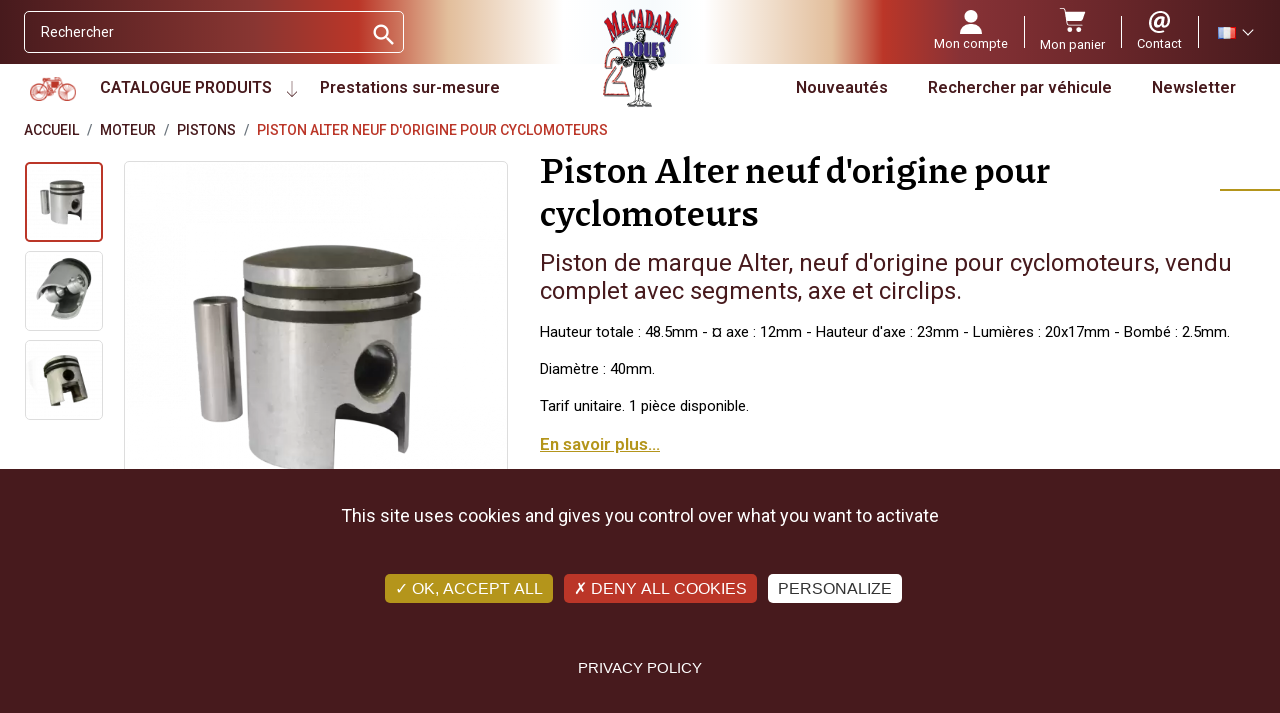

--- FILE ---
content_type: text/html; charset=utf-8
request_url: https://www.macadam2roues.com/fr/pistons/5501-piston-alter-neuf-d-origine-pour-cyclomoteurs.html
body_size: 39294
content:
<!doctype html><html lang="fr"><head><link rel="preconnect" href="//fonts.gstatic.com/" crossorigin><link rel="preconnect" href="//ajax.googleapis.com" crossorigin> <script type="text/javascript">WebFontConfig = {
        google: { families: [
                'Roboto:ital,wght@0,400;0,600;0,700;1,400;1,600;1,700',
                'Piazzolla:ital,wght@0,500;0,700',
            ] }
    };
    (function() {
        var wf = document.createElement('script');
        wf.src = 'https://ajax.googleapis.com/ajax/libs/webfont/1/webfont.js';
        wf.type = 'text/javascript';
        wf.async = 'true';
        var s = document.getElementsByTagName('script')[0];
        s.parentNode.insertBefore(wf, s);
    })();</script> <meta charset="utf-8"><meta http-equiv="x-ua-compatible" content="ie=edge"><title>Piston Alter neuf d&#039;origine pour cyclomoteurs, vendu complet avec segments, axe et circlips.</title> <script data-keepinline="true">var ajaxGetProductUrl = '//www.macadam2roues.com/fr/module/cdc_googletagmanager/async';
    var ajaxShippingEvent = 1;
    var ajaxPaymentEvent = 1;

/* datalayer */
dataLayer = window.dataLayer || [];
    let cdcDatalayer = {"pageCategory":"product","event":"view_item","ecommerce":{"currency":"EUR","items":[{"item_name":"Piston Alter neuf d'origine pour cyclomoteurs","item_id":"5501-10697","price":"38","price_tax_exc":"31.67","price_tax_inc":"38","item_category":"Moteur","item_category2":"Pistons","item_variant":"unite, 40mm","quantity":1,"google_business_vertical":"retail"}],"value":"38"},"google_tag_params":{"ecomm_pagetype":"product","ecomm_prodid":"5501-10697","ecomm_totalvalue":38,"ecomm_totalvalue_tax_exc":31.67,"ecomm_category":"Moteur/Pistons"},"userLogged":0,"userId":"guest_594771"};
    dataLayer.push(cdcDatalayer);

/* call to GTM Tag */
(function(w,d,s,l,i){w[l]=w[l]||[];w[l].push({'gtm.start':
new Date().getTime(),event:'gtm.js'});var f=d.getElementsByTagName(s)[0],
j=d.createElement(s),dl=l!='dataLayer'?'&l='+l:'';j.async=true;j.src=
'https://www.googletagmanager.com/gtm.js?id='+i+dl;f.parentNode.insertBefore(j,f);
})(window,document,'script','dataLayer','GTM-MFTWN4QS');

/* async call to avoid cache system for dynamic data */
dataLayer.push({
  'event': 'datalayer_ready'
});</script> <meta name="description" content="Piston Alter neuf d&#039;origine pour cyclomoteurs, vendu complet avec segments, axe et circlips."><meta name="keywords" content=""><link rel="canonical" href="https://www.macadam2roues.com/fr/pistons/5501-piston-alter-neuf-d-origine-pour-cyclomoteurs.html"><link rel="alternate" href="https://www.macadam2roues.com/fr/pistons/5501-piston-alter-neuf-d-origine-pour-cyclomoteurs.html" hreflang="fr"><link rel="alternate" href="https://www.macadam2roues.com/en/pistons/5501-piston-alter-neuf-d-origin-for-mopeds.html" hreflang="en-us"><meta property="og:title" content="Piston Alter neuf d&#039;origine pour cyclomoteurs, vendu complet avec segments, axe et circlips."/><meta property="og:description" content="Piston Alter neuf d&#039;origine pour cyclomoteurs, vendu complet avec segments, axe et circlips."/><meta property="og:type" content="website"/><meta property="og:url" content="https://www.macadam2roues.com/fr/pistons/5501-piston-alter-neuf-d-origine-pour-cyclomoteurs.html"/><meta property="og:site_name" content="MACADAM 2 ROUES - PONCET SAS"/><meta property="og:type" content="product"/><meta property="og:image" content="https://www.macadam2roues.com/25958-large_default/piston-alter-neuf-d-origine-pour-cyclomoteurs.webp"/><meta property="og:image" content="https://www.macadam2roues.com/25959-large_default/piston-alter-neuf-d-origine-pour-cyclomoteurs.webp"/><meta property="og:image" content="https://www.macadam2roues.com/25960-large_default/piston-alter-neuf-d-origine-pour-cyclomoteurs.webp"/><meta property="og:image:height" content="800"/><meta property="og:image:width" content="800"/><meta property="product:price:amount" content="38" /><meta property="product:price:currency" content="EUR" /><meta property="og:availability" content="instock" /><meta name="viewport" content="width=device-width, initial-scale=1"><link rel="icon" type="image/vnd.microsoft.icon" href="https://www.macadam2roues.com/img/favicon.ico?1643902984"><link rel="shortcut icon" type="image/x-icon" href="https://www.macadam2roues.com/img/favicon.ico?1643902984"> <script type="text/javascript">var ASSearchUrl = "https:\/\/www.macadam2roues.com\/fr\/module\/pm_advancedsearch4\/advancedsearch4";
        var LS_Meta = [];
        var allCombinationData = {"10697":["6499","4878"]};
        var always_load_content = false;
        var arSEOAttributes = {"conditionnement-unite\/diam-40mm":"69|4878-conditionnement-unite\/6|6499-diam-40mm"};
        var arSEORemoveIdFromHash = 0;
        var as4_orderBySalesAsc = "Meilleures ventes en dernier";
        var as4_orderBySalesDesc = "Meilleures ventes en premier";
        var btPixel = {"btnAddToCart":".add-to-cart","btnAddToCartCategory":"a[rel=ajax_id_product__PRODUCT_ID_].ajax_add_to_cart_button","btnAddToWishlist":"button.wishlist-button-add","btnOrder":"button[name=\"confirm-addresses\"]","btnSub":".pm_subscription_display_product_buttons","tagContent":{"sPixel":"","aDynTags":{"content_type":{"label":"content_type","value":"product"},"content_ids":{"label":"content_ids","value":"5501v10697"},"value":{"label":"value","value":0},"currency":{"label":"currency","value":"EUR"},"content_name":{"label":"content_name","value":"Piston Alter neuf d origine pour cyclomoteurs"},"content_category":{"label":"content_category","value":"Pistons"}},"sCR":"\n","aTrackingType":{"label":"tracking_type","value":"ViewContent"},"sJsObjName":"oPixelFacebook"},"pixel_id":"","bUseConsent":"0","iConsentConsentLvl":0,"bConsentHtmlElement":"","token":"510fffaf09bd028c6a9156bc8ce49679","ajaxUrl":"https:\/\/www.macadam2roues.com\/fr\/module\/facebookproductad\/ajax","external_id":0,"useAdvancedMatching":false,"advancedMatchingData":false,"eventId":4932,"fbdaSeparator":"v","pixelCurrency":"EUR","comboExport":"1","prefix":"","prefixLang":""};
        var cpContactToken = "ad3e846177fa93d9519230ddb00c4aac";
        var current = "product";
        var filterControllerLink = "https:\/\/www.macadam2roues.com\/fr\/module\/wkproductcombinationview\/combinationFilter";
        var idProduct = "5501";
        var isEnabledSellMultipleQty = false;
        var isMobileTheme = false;
        var jolisearch = {"amb_joli_search_action":"https:\/\/www.macadam2roues.com\/fr\/jolisearch","amb_joli_search_link":"https:\/\/www.macadam2roues.com\/fr\/jolisearch","amb_joli_search_controller":"jolisearch","blocksearch_type":"top","show_cat_desc":0,"ga_acc":0,"id_lang":1,"url_rewriting":true,"use_autocomplete":2,"minwordlen":3,"l_products":"Nos produits","l_manufacturers":"Nos marques","l_suppliers":"Nos fournisseurs","l_categories":"Nos cat\u00e9gories","l_no_results_found":"Aucun produit ne correspond \u00e0 cette recherche","l_more_results":"Montrer tous les r\u00e9sultats \u00bb","ENT_QUOTES":3,"jolisearch_position":{"my":"right top","at":"right bottom","collision":"flipfit none"},"classes":"ps17","display_manufacturer":"","display_supplier":"","display_category":"","use_mobile_ux":"1","mobile_media_breakpoint":"576","mobile_opening_selector":"","show_add_to_cart_button":"","add_to_cart_button_style":1,"show_features":"","feature_ids":[],"show_feature_values_only":false,"show_price":"1","theme":"finder"};
        var minimum_quantity_msg = "La quantit\u00e9 minimale requise est";
        var multipleId = false;
        var path_productajax = "https:\/\/www.macadam2roues.com\/fr\/module\/wkmultipleunit\/productAjax";
        var prestashop = {"cart":{"products":[],"totals":{"total":{"type":"total","label":"Total","amount":0,"value":"0,00\u00a0\u20ac"},"total_including_tax":{"type":"total","label":"Total TTC","amount":0,"value":"0,00\u00a0\u20ac"},"total_excluding_tax":{"type":"total","label":"Total HT :","amount":0,"value":"0,00\u00a0\u20ac"}},"subtotals":{"products":{"type":"products","label":"Sous-total","amount":0,"value":"0,00\u00a0\u20ac"},"discounts":null,"shipping":{"type":"shipping","label":"Livraison","amount":0,"value":""},"tax":{"type":"tax","label":"Taxes incluses","amount":0,"value":"0,00\u00a0\u20ac"}},"products_count":0,"summary_string":"0 articles","vouchers":{"allowed":1,"added":[]},"discounts":[{"id_cart_rule":"772","id_customer":"0","date_from":"2026-01-23 08:39:59","date_to":"2026-01-27 23:59:59","description":"FRANCO \u00e0 partir de 45\u20ac d'achat du 23 au 27\/01\/2026 - France M\u00e9tropolitaine","quantity":"296","quantity_per_user":"1","priority":"1","partial_use":"0","code":"FRANCO-2026","minimum_amount":"45.000000","minimum_amount_tax":"1","minimum_amount_currency":"1","minimum_amount_shipping":"0","country_restriction":"1","carrier_restriction":"0","group_restriction":"0","cart_rule_restriction":"0","product_restriction":"0","shop_restriction":"0","free_shipping":"1","reduction_percent":"0.00","reduction_amount":"0.000000","reduction_tax":"0","reduction_currency":"1","reduction_product":"-2","reduction_exclude_special":"1","gift_product":"0","gift_product_attribute":"0","highlight":"1","active":"1","date_add":"2025-05-09 09:03:43","date_upd":"2026-01-24 13:02:00","id_lang":"1","name":"Port GRATUIT \u00e0 partir de 45\u20ac d'achat pour livraison en France M\u00e9tropolitaine","quantity_for_user":1},{"id_cart_rule":"826","id_customer":"0","date_from":"2026-01-15 16:00:00","date_to":"2026-02-22 23:59:00","description":"30% applicable sur la s\u00e9lection de la rubrique Pi\u00e8ces Motob\u00e9cane du 15 au 22\/01\/2026","quantity":"96","quantity_per_user":"1","priority":"1","partial_use":"0","code":"TOBEC26","minimum_amount":"30.000000","minimum_amount_tax":"1","minimum_amount_currency":"1","minimum_amount_shipping":"0","country_restriction":"0","carrier_restriction":"0","group_restriction":"0","cart_rule_restriction":"0","product_restriction":"1","shop_restriction":"0","free_shipping":"0","reduction_percent":"30.00","reduction_amount":"0.000000","reduction_tax":"0","reduction_currency":"1","reduction_product":"-2","reduction_exclude_special":"1","gift_product":"0","gift_product_attribute":"0","highlight":"1","active":"1","date_add":"2026-01-15 16:34:32","date_upd":"2026-01-19 23:21:37","id_lang":"1","name":"30% sur la s\u00e9lection Motob\u00e9cane de janvier 2026 - A partir de 30\u20ac d'achat hors faris de port","quantity_for_user":1}],"minimalPurchase":0,"minimalPurchaseRequired":""},"currency":{"name":"Euro","iso_code":"EUR","iso_code_num":"978","sign":"\u20ac"},"customer":{"lastname":null,"firstname":null,"email":null,"birthday":null,"newsletter":null,"newsletter_date_add":null,"optin":null,"website":null,"company":null,"siret":null,"ape":null,"is_logged":false,"gender":{"type":null,"name":null},"addresses":[]},"language":{"name":"Fran\u00e7ais (French)","iso_code":"fr","locale":"fr-FR","language_code":"fr","is_rtl":"0","date_format_lite":"d\/m\/Y","date_format_full":"d\/m\/Y H:i:s","id":1},"page":{"title":"","canonical":null,"meta":{"title":"Piston Alter neuf d'origine pour cyclomoteurs, vendu complet avec segments, axe et circlips.","description":"Piston Alter neuf d'origine pour cyclomoteurs, vendu complet avec segments, axe et circlips.","keywords":"","robots":"index"},"page_name":"product","body_classes":{"lang-fr":true,"lang-rtl":false,"country-FR":true,"currency-EUR":true,"layout-full-width":true,"page-product":true,"tax-display-enabled":true,"product-id-5501":true,"product-Piston Alter neuf d'origine pour cyclomoteurs":true,"product-id-category-61":true,"product-id-manufacturer-0":true,"product-id-supplier-0":true,"product-available-for-order":true},"admin_notifications":[]},"shop":{"name":"MACADAM 2 ROUES - PONCET SAS","logo":"https:\/\/www.macadam2roues.com\/img\/macadam-2-roues-poncet-sas-logo-1643883970.jpg","stores_icon":"https:\/\/www.macadam2roues.com\/img\/logo_stores.png","favicon":"https:\/\/www.macadam2roues.com\/img\/favicon.ico"},"urls":{"base_url":"https:\/\/www.macadam2roues.com\/","current_url":"https:\/\/www.macadam2roues.com\/fr\/pistons\/5501-piston-alter-neuf-d-origine-pour-cyclomoteurs.html","shop_domain_url":"https:\/\/www.macadam2roues.com","img_ps_url":"https:\/\/www.macadam2roues.com\/img\/","img_cat_url":"https:\/\/www.macadam2roues.com\/img\/c\/","img_lang_url":"https:\/\/www.macadam2roues.com\/img\/l\/","img_prod_url":"https:\/\/www.macadam2roues.com\/img\/p\/","img_manu_url":"https:\/\/www.macadam2roues.com\/img\/m\/","img_sup_url":"https:\/\/www.macadam2roues.com\/img\/su\/","img_ship_url":"https:\/\/www.macadam2roues.com\/img\/s\/","img_store_url":"https:\/\/www.macadam2roues.com\/img\/st\/","img_col_url":"https:\/\/www.macadam2roues.com\/img\/co\/","img_url":"https:\/\/www.macadam2roues.com\/themes\/macadam\/assets\/img\/","css_url":"https:\/\/www.macadam2roues.com\/themes\/macadam\/assets\/css\/","js_url":"https:\/\/www.macadam2roues.com\/themes\/macadam\/assets\/js\/","pic_url":"https:\/\/www.macadam2roues.com\/upload\/","pages":{"address":"https:\/\/www.macadam2roues.com\/fr\/adresse","addresses":"https:\/\/www.macadam2roues.com\/fr\/adresses","authentication":"https:\/\/www.macadam2roues.com\/fr\/authentification","cart":"https:\/\/www.macadam2roues.com\/fr\/panier","category":"https:\/\/www.macadam2roues.com\/fr\/index.php?controller=category","cms":"https:\/\/www.macadam2roues.com\/fr\/index.php?controller=cms","contact":"https:\/\/www.macadam2roues.com\/fr\/service-client","discount":"https:\/\/www.macadam2roues.com\/fr\/bons-de-reduction","guest_tracking":"https:\/\/www.macadam2roues.com\/fr\/suivi-commande-invite","history":"https:\/\/www.macadam2roues.com\/fr\/historique-des-commandes","identity":"https:\/\/www.macadam2roues.com\/fr\/identite","index":"https:\/\/www.macadam2roues.com\/fr\/","my_account":"https:\/\/www.macadam2roues.com\/fr\/mon-compte","order_confirmation":"https:\/\/www.macadam2roues.com\/fr\/confirmation-commande","order_detail":"https:\/\/www.macadam2roues.com\/fr\/index.php?controller=order-detail","order_follow":"https:\/\/www.macadam2roues.com\/fr\/details-de-la-commande","order":"https:\/\/www.macadam2roues.com\/fr\/commande","order_return":"https:\/\/www.macadam2roues.com\/fr\/index.php?controller=order-return","order_slip":"https:\/\/www.macadam2roues.com\/fr\/avoirs","pagenotfound":"https:\/\/www.macadam2roues.com\/fr\/page-non-trouvee","password":"https:\/\/www.macadam2roues.com\/fr\/mot-de-passe-oublie","pdf_invoice":"https:\/\/www.macadam2roues.com\/fr\/index.php?controller=pdf-invoice","pdf_order_return":"https:\/\/www.macadam2roues.com\/fr\/index.php?controller=pdf-order-return","pdf_order_slip":"https:\/\/www.macadam2roues.com\/fr\/index.php?controller=pdf-order-slip","prices_drop":"https:\/\/www.macadam2roues.com\/fr\/promotions","product":"https:\/\/www.macadam2roues.com\/fr\/index.php?controller=product","search":"https:\/\/www.macadam2roues.com\/fr\/recherche","sitemap":"https:\/\/www.macadam2roues.com\/fr\/plan-du-site","stores":"https:\/\/www.macadam2roues.com\/fr\/magasins","supplier":"https:\/\/www.macadam2roues.com\/fr\/fournisseurs","register":"https:\/\/www.macadam2roues.com\/fr\/authentification?create_account=1","order_login":"https:\/\/www.macadam2roues.com\/fr\/commande?login=1"},"alternative_langs":{"fr":"https:\/\/www.macadam2roues.com\/fr\/pistons\/5501-piston-alter-neuf-d-origine-pour-cyclomoteurs.html","en-us":"https:\/\/www.macadam2roues.com\/en\/pistons\/5501-piston-alter-neuf-d-origin-for-mopeds.html"},"theme_assets":"\/themes\/macadam\/assets\/","actions":{"logout":"https:\/\/www.macadam2roues.com\/fr\/?mylogout="},"no_picture_image":{"bySize":{"small_default":{"url":"https:\/\/www.macadam2roues.com\/img\/p\/fr-default-small_default.jpg","width":98,"height":98},"cart_default":{"url":"https:\/\/www.macadam2roues.com\/img\/p\/fr-default-cart_default.jpg","width":125,"height":125},"pdt_180":{"url":"https:\/\/www.macadam2roues.com\/img\/p\/fr-default-pdt_180.jpg","width":180,"height":180},"pdt_300":{"url":"https:\/\/www.macadam2roues.com\/img\/p\/fr-default-pdt_300.jpg","width":300,"height":300},"home_default":{"url":"https:\/\/www.macadam2roues.com\/img\/p\/fr-default-home_default.jpg","width":350,"height":350},"pdt_360":{"url":"https:\/\/www.macadam2roues.com\/img\/p\/fr-default-pdt_360.jpg","width":360,"height":360},"medium_default":{"url":"https:\/\/www.macadam2roues.com\/img\/p\/fr-default-medium_default.jpg","width":452,"height":452},"pdt_540":{"url":"https:\/\/www.macadam2roues.com\/img\/p\/fr-default-pdt_540.jpg","width":540,"height":540},"large_default":{"url":"https:\/\/www.macadam2roues.com\/img\/p\/fr-default-large_default.jpg","width":800,"height":800}},"small":{"url":"https:\/\/www.macadam2roues.com\/img\/p\/fr-default-small_default.jpg","width":98,"height":98},"medium":{"url":"https:\/\/www.macadam2roues.com\/img\/p\/fr-default-home_default.jpg","width":350,"height":350},"large":{"url":"https:\/\/www.macadam2roues.com\/img\/p\/fr-default-large_default.jpg","width":800,"height":800},"legend":""}},"configuration":{"display_taxes_label":true,"display_prices_tax_incl":true,"is_catalog":false,"show_prices":true,"opt_in":{"partner":false},"quantity_discount":{"type":"discount","label":"Remise sur prix unitaire"},"voucher_enabled":1,"return_enabled":0},"field_required":[],"breadcrumb":{"links":[{"title":"Accueil","url":"https:\/\/www.macadam2roues.com\/fr\/"},{"title":"Moteur","url":"https:\/\/www.macadam2roues.com\/fr\/11-moteur"},{"title":"Pistons","url":"https:\/\/www.macadam2roues.com\/fr\/61-pistons"},{"title":"Piston Alter neuf d'origine pour cyclomoteurs","url":"https:\/\/www.macadam2roues.com\/fr\/pistons\/5501-piston-alter-neuf-d-origine-pour-cyclomoteurs.html"}],"count":4},"link":{"protocol_link":"https:\/\/","protocol_content":"https:\/\/"},"time":1769256547,"static_token":"510fffaf09bd028c6a9156bc8ce49679","token":"8e05aad047983314b00ba67bae027dbe","debug":false};
        var psemailsubscription_subscription = "https:\/\/www.macadam2roues.com\/fr\/module\/ps_emailsubscription\/subscription";
        var psr_icon_color = "#F19D76";
        var removeProductActions = false;
        var showOnFilter = "";
        var ssIsCeInstalled = true;
        var ss_link_image_webp = "https:\/\/www.macadam2roues.com\/modules\/ets_superspeed\/views\/img\/en.webp";
        var wkCombinationView = "0";
        var wkNotEnoughProduct = "Il n'y a pas assez de produit en stock";
        var wkStaticToken = "510fffaf09bd028c6a9156bc8ce49679";
        var wk_cartID = null;
        var wkalloworder = 0;</script> <link rel="stylesheet" href="https://fonts.googleapis.com/css?family=Barlow:regular,italic,500,600,700,800,900,500italic%7CPoppins:300,500,700,regular,600,100,200,800,900%7CNeucha:regular%7CLato:100,300,regular,700,900,400%7CAllura:regular%7CMontserrat:100,200,300,regular,500,600,700,800,900%7CRoboto:100,300,regular,500,700,900%7CMuli:200,300,regular,500,600,700,800,900&amp;subset=latin%2Clatin-ext" media="all"><link rel="stylesheet" href="https://www.macadam2roues.com/themes/macadam/assets/cache/theme-6bf5360.css" media="all"><link rel="preload" href="/modules/creativeelements/views/lib/ceicons/fonts/ceicons.woff2?8goggd" as="font" type="font/woff2" crossorigin>  <script>(function(h,o,t,j,a,r){
	        h.hj=h.hj||function(){(h.hj.q=h.hj.q||[]).push(arguments)};
	        h._hjSettings={hjid:3159070,hjsv:6};
	        a=o.getElementsByTagName('head')[0];
	        r=o.createElement('script');r.async=1;
	        r.src=t+h._hjSettings.hjid+j+h._hjSettings.hjsv;
	        a.appendChild(r);
	    })(window,document,'https://static.hotjar.com/c/hotjar-','.js?sv=');</script> <script type="text/javascript" src="https://www.macadam2roues.com/themes/macadam/assets/js/tarteaucitron/tarteaucitron.js"></script> <script type="text/javascript">tarteaucitron.init({
			"privacyUrl": "https://www.macadam2roues.com/fr/content/15-confidentialite-rgpd", /* Privacy policy url */
			"hashtag": "#tarteaucitron", /* Open the panel with this hashtag */
			"cookieName": "tarteaucitron", /* Cookie name */
			"orientation": "bottom", /* Banner position (top - bottom) */
			"groupServices": false, /* Group services by category */
			"showAlertSmall": false, /* Show the small banner on bottom right */
			"cookieslist": false, /* Show the cookie list */
			"closePopup": false, /* Show a close X on the banner */
			"showIcon": true, /* Show cookie icon to manage cookies */
			"iconSrc": "https://www.macadam2roues.com/themes/macadam/assets/img/cookie-bite-solid.svg", /* Optionnal: URL or base64 encoded image */
			"iconPosition": "BottomRight", /* BottomRight, BottomLeft, TopRight and TopLeft */
			"adblocker": false, /* Show a Warning if an adblocker is detected */
			"DenyAllCta" : true, /* Show the deny all button */
			"AcceptAllCta" : true, /* Show the accept all button when highPrivacy on */
			"highPrivacy": true, /* HIGHLY RECOMMANDED Disable auto consent */
			"handleBrowserDNTRequest": false, /* If Do Not Track == 1, disallow all */
			"removeCredit": true, /* Remove credit link */
			"moreInfoLink": true, /* Show more info link */
			"useExternalCss": false, /* If false, the tarteaucitron.css file will be loaded */
			"useExternalJs": false, /* If false, the tarteaucitron.js file will be loaded */
			//"cookieDomain": ".my-multisite-domaine.fr", /* Shared cookie for multisite */
			"readmoreLink": "https://www.macadam2roues.com/fr/content/15-confidentialite-rgpd", /* Change the default readmore link */
			"mandatory": true, /* Show a message about mandatory cookies */
		});</script> <script type="text/javascript">var url_basic_ets = 'https://www.macadam2roues.com/';
    var link_contact_ets = 'https://www.macadam2roues.com/fr/module/ets_cfultimate/contact';
    var ets_cfu_recaptcha_enabled = 1;
    var ets_cfu_iso_code = 'fr';
    var ets_cfu_locale = 'fr';
            var ets_cfu_recaptcha_v3 = 1;
        var ets_cfu_recaptcha_key = "6LeNyvEdAAAAAL08ZaUGwWV_SGkHULLEx3Jeh4wg";
                var hidden_reference = 1;</script> <script src="https://www.google.com/recaptcha/api.js?hl=fr&render=6LeNyvEdAAAAAL08ZaUGwWV_SGkHULLEx3Jeh4wg"></script> <script type="text/javascript">var sp_link_base ='https://www.macadam2roues.com';</script> <style>.layered_filter_ul .radio,.layered_filter_ul .checkbox {
    display: inline-block;
}
.ets_speed_dynamic_hook .cart-products-count{
    display:none!important;
}
.ets_speed_dynamic_hook .ajax_cart_quantity ,.ets_speed_dynamic_hook .ajax_cart_product_txt,.ets_speed_dynamic_hook .ajax_cart_product_txt_s{
    display:none!important;
}
.ets_speed_dynamic_hook .shopping_cart > a:first-child:after {
    display:none!important;
}</style><meta id="cp-meta" name="Generator" content="Powered by Creative Popup 1.6.11 - Multi-Purpose, Responsive, Parallax, Mobile-Friendly Popup Module for PrestaShop."><script type="text/html"><div class="cp-popup"><form id="cp_42" name="cp_42" class="cp-ps-container fitvidsignore" method="post" action="/" style="width:730px;height:100px;margin:0 auto;"><div class="cp-slide" data-cp="overflow:true;kenburnsscale:1.2;"><embed src="https://www.macadam2roues.com/img/creativepopup/COVID-19-Bottom-bar/covid-19-bottom-bar-preview.jpg" class="cp-tn" alt="Page thumbnail" /><div style="box-shadow:0 0 90px rgba(0,0,0,0.1);top:0px;left:25px;font-size:19px;width:705px;height:100px;background:#000000;border-radius:12px;" class="cp-l" data-cp="delayin:500;scalexin:0;scaleyin:0.8;transformoriginin:0% 50% 0;"></div><embed style="top:-19px;left:-48px;" class="cp-l" src="https://www.macadam2roues.com/img/creativepopup/COVID-19-Bottom-bar/virus.png" alt="" data-cp="durationin:800;loop:true;loopoffsety:-10;loopduration:4000;loopeasing:easeInOutSine;looprotate:10;loopcount:-1;loopyoyo:true;"><a style="" class="cp-l" href="https://petitions.assemblee-nationale.fr/initiatives/i-2838?locale=fr" target="_self" data-cp="delayin:1000;"><div style="white-space: normal;top:44px;left:111px;font-weight:600;font-size:14px;font-family:Muli;color:rgba(255, 255, 255, 0.85);width:435px;height:35px;" class="">Signez la p&eacute;tition en ligne.<br>https://petitions.assemblee-nationale.fr/initiatives/i-2838?locale=fr</div></a><p style="white-space: normal;top:21px;left:111px;font-weight:600;font-size:18px;font-family:Muli;color:rgba(245, 214, 39, 0.85);width:440px;" class="cp-l" data-cp="delayin:1000;">Vous &ecirc;tes oppos&eacute; au contr&ocirc;le technique Moto !</p><a style="" class="cp-l" href="https://petitions.assemblee-nationale.fr/initiatives/i-2838?locale=fr" target="_self" data-cp="delayin:1000;hover:true;hoverbgcolor:#fc553f;"><span style="top:28px;left:574px;font-weight:500;padding-top:10px;padding-right:20px;padding-bottom:10px;padding-left:20px;font-size:14px;background:#f14933;color:#fff;border-radius:12px;font-family:Poppins;letter-spacing:1px;" class="">Signez ICI</span></a><a style="" class="cp-l" href="#closepopup" target="_self" data-cp="delayin:1000;hover:true;hoverbgcolor:#fc553f;"><div style="top:0px;left:699px;width:24px;color:#ffffff;background:#f14933;height:24px;padding-top:8px;padding-right:8px;padding-bottom:8px;padding-left:8px;border-radius:50px;font-size:0px;" class=""><svg viewbox="0 0 348.333 348.334"><path fill="currentColor" d="M336.559,68.611L231.016,174.165l105.543,105.549c15.699,15.705,15.699,41.145,0,56.85   c-7.844,7.844-18.128,11.769-28.407,11.769c-10.296,0-20.581-3.919-28.419-11.769L174.167,231.003L68.609,336.563   c-7.843,7.844-18.128,11.769-28.416,11.769c-10.285,0-20.563-3.919-28.413-11.769c-15.699-15.698-15.699-41.139,0-56.85   l105.54-105.549L11.774,68.611c-15.699-15.699-15.699-41.145,0-56.844c15.696-15.687,41.127-15.687,56.829,0l105.563,105.554   L279.721,11.767c15.705-15.687,41.139-15.687,56.832,0C352.258,27.466,352.258,52.912,336.559,68.611z"></path></svg></div></a></div></form></div><js>
cpjq("#cp_42").creativePopup({createdWith: '1.6.7', popupVersion: '1.6.11', type: 'popup', skin: 'noskin', popupCloseOnTimeout: 10, popupShowOnTimeout: 5, popupShowOnce: false, popupDisableOverlay: true, popupShowCloseButton: false, popupWidth: 730, popupHeight: 100, popupPositionHorizontal: 'right', popupPositionVertical: 'bottom', popupDistanceBottom: 20, popupTransitionIn: 'slidefrombottom', popupTransitionOut: 'slidetobottom', repeatDays: 30, skinsPath: '/modules/creativepopup/views/css/core/skins/', plugins: ["popup"]});
</js>
<div class="cp-popup"><form id="cp_46" name="cp_46" class="cp-ps-container fitvidsignore" method="post" action="/" style="width:450px;height:450px;margin:0 auto;margin-bottom: 0px;"><div class="cp-slide" data-cp="bgsize:auto;duration:3000;transition2d:1,36;kenburnsscale:1.2;"><embed src="https://www.macadam2roues.com/img/CODE-promo-Janvier-2026-Motobec.jpg" class="cp-tn" alt="Page thumbnail" /><a style="" class="cp-l" href="https://www.macadam2roues.com/fr/1284-offre-pieces-motobecane" target="_self"><embed style="top:0px;left:0px;width:449px;height:449px;" class="" src="https://www.macadam2roues.com/img/CODE-promo-Janvier-2026-Motobec(1).jpg" alt=""></a><a style="" class="cp-l" href="https://www.macadam2roues.com/fr/1284-offre-pieces-motobecane" target="_self" data-cp="durationin:2500;delayin:500;easingin:easeOutQuint;scalexin:.9;scaleyin:.93;transformoriginin:100% 100% 0;loop:true;loopoffsetx:-20;loopduration:10000;loopstartat:transitioninstart + 0;loopeasing:easeInOutSine;looptransformorigin:100% 50%;loopcount:-1;loopyoyo:true;"><embed style="top:15px;left:522px;text-align:unset;font-weight:unset;font-style:unset;text-decoration:unset;background-size:100% 100%;background-position:50% 50%;font-size:18px;width:822px;height:800px;" class="" src="https://www.macadam2roues.com/img/creativepopup/Black-Friday-10/part1.png" alt=""></a><a style="" class="cp-l" href="https://www.macadam2roues.com/fr/1284-offre-pieces-motobecane" target="_self" data-cp="durationin:2500;delayin:500;easingin:easeOutQuint;scalexin:.70;scaleyin:.83;transformoriginin:100% 100% 0;loop:true;loopoffsetx:-100;loopduration:10000;loopstartat:transitioninstart + 0;loopeasing:easeInOutSine;looptransformorigin:100% 50%;loopcount:-1;loopyoyo:true;"><embed style="background-size: 200%;top:-120px;left:-96px;text-align:unset;font-weight:unset;font-style:unset;text-decoration:unset;background-size:auto;background-position:0% 0%;font-size:18px;width:821px;height:847px;filter:blur(3px);" class="" src="https://www.macadam2roues.com/img/creativepopup/Black-Friday-10/part5.png" alt=""></a><a style="" class="cp-l" href="https://www.macadam2roues.com/fr/1284-offre-pieces-motobecane" target="_self" data-cp="durationin:2500;delayin:500;easingin:easeOutQuint;scalexin:.9;scaleyin:.93;transformoriginin:100% 100% 0;loop:true;loopoffsetx:-20;loopduration:10000;loopstartat:transitioninstart + 0;loopeasing:easeInOutSine;looptransformorigin:100% 50%;loopcount:-1;loopyoyo:true;"><embed style="top:-465px;left:0px;text-align:unset;font-weight:unset;font-style:unset;text-decoration:unset;background-size:100% 100%;background-position:50% 50%;font-size:18px;width:822px;height:800px;" class="" src="https://www.macadam2roues.com/img/creativepopup/Black-Friday-10/part1.png" alt=""></a></div></form></div><js>
cpjq("#cp_46").creativePopup({createdWith: '6.11.2', popupVersion: '1.6.11', type: 'popup', autoStart: true, skin: 'v6', sliderFadeInDuration: 350, globalBGSize: 'auto', popupShowOnIdle: 300, popupShowOnTimeout: 8, popupShowOnce: false, popupShowCloseButton: false, popupWidth: 450, popupHeight: 450, popupPositionHorizontal: 'right', popupDistanceLeft: 20, popupDistanceRight: 20, popupDistanceTop: 20, popupDistanceBottom: 20, popupDurationIn: 500, popupDurationOut: 2000, popupDelayIn: 0, popupTransitionIn: 'slidefromright', popupTransitionOut: 'scale', popupOverlayBackground: 'rgba(0, 0, 0, 0.8)', popupOverlayDurationIn: 200, popupOverlayDurationOut: 200, repeatDays: 1, skinsPath: '/modules/creativepopup/views/css/core/skins/', plugins: ["popup"]});
</js></script><script src="https://cdn.brevo.com/js/sdk-loader.js" async></script> <script>window.Brevo = window.Brevo || [];
    Brevo.push([
        "init",
        {
            client_key: "sptl1noczjitfx54hdp0m9yj",
            email_id: "",
        },
    ]);</script> </head><body id="product" class="lang-fr country-fr currency-eur layout-full-width page-product tax-display-enabled product-id-5501 product-piston-alter-neuf-d-origine-pour-cyclomoteurs product-id-category-61 product-id-manufacturer-0 product-id-supplier-0 product-available-for-order ce-kit-4 elementor-page elementor-page-5501030101"> <noscript><iframe src="https://www.googletagmanager.com/ns.html?id=GTM-MFTWN4QS" height="0" width="0" style="display:none;visibility:hidden"></iframe></noscript> <main> <header id="header" class="header"><div class="header-banner"></div><nav class="header__nav"><div class="header__eshop visible--mobile"><div class="header__button-hamburger"><div class="icon-bar"></div><div class="icon-bar"></div><div class="icon-bar"></div></div></div><div class="header__search"><div id="search_widget" class="search-widget" data-search-controller-url="//www.macadam2roues.com/fr/recherche"><form method="get" action="//www.macadam2roues.com/fr/recherche"> <input type="hidden" name="controller" value="search"> <input type="text" name="s" value="" placeholder="Rechercher" aria-label="Rechercher"> <button type="submit"> <i class="material-icons search">&#xE8B6;</i> <span class="d-none">Rechercher</span> </button></form></div></div><div class="header__customer"><div class="user-info header__rightitem"> <a href="https://www.macadam2roues.com/fr/mon-compte" class="u-link-body" title="Identifiez-vous" rel="nofollow" > <span><svg xmlns="http://www.w3.org/2000/svg" width="21.094" height="24" viewBox="0 0 21.094 24"><g transform="translate(-31)"><g transform="translate(35.219)"><path d="M127.328,0a6.328,6.328,0,1,0,6.328,6.328A6.335,6.335,0,0,0,127.328,0Z" fill="#ffffff" transform="translate(-121)"/></g><g transform="translate(31 14.063)"><path d="M49.42,302.728A9.021,9.021,0,0,0,42.953,300H40.141a9.021,9.021,0,0,0-6.467,2.728A9.222,9.222,0,0,0,31,309.234a.7.7,0,0,0,.7.7H51.391a.7.7,0,0,0,.7-.7A9.222,9.222,0,0,0,49.42,302.728Z" fill="#ffffff" transform="translate(-31 -300)"/></g></g></svg></span> <span class="visible--desktop small">Mon compte</span> </a></div><div class="header__rightitem"><div class="blockcart cart-preview inactive" data-refresh-url="//www.macadam2roues.com/fr/module/ps_shoppingcart/ajax"><div class="shopping-cart"> <span><svg xmlns="http://www.w3.org/2000/svg" width="26.958" height="25.5" viewBox="0 0 26.958 25.5"><g transform="translate(0 0)"><path d="M128.679,315.23a2.57,2.57,0,1,0-2.57,2.57A2.57,2.57,0,0,0,128.679,315.23Zm0,0" fill="#ffffff" transform="translate(-115.495 -292.301)"/><path d="M274.823,314.974a2.57,2.57,0,1,1-2.811-2.3A2.57,2.57,0,0,1,274.823,314.974Zm0,0" fill="#ffffff" transform="translate(-252.134 -292.298)"/><path d="M26.873,4.138a.455.455,0,0,0-.371-.192H6.226L5.971,2.335A2.756,2.756,0,0,0,3.236,0H.456a.456.456,0,1,0,0,.912h2.78A1.849,1.849,0,0,1,5.071,2.478l2.2,13.9a2.756,2.756,0,0,0,2.735,2.336h13.6a.456.456,0,0,0,0-.912h-13.6a1.849,1.849,0,0,1-1.834-1.567L7.8,13.875H21.732a2.77,2.77,0,0,0,2.616-1.862l2.585-7.461A.456.456,0,0,0,26.873,4.138Zm0,0" fill="#ffffff" transform="translate(0 0)"/></g></svg></span> <span class="visible--desktop blockcart__label small">Mon panier</span></div></div></div><div id="contact_link" class="contact-link header__rightitem"> <a class="u-link-body" href="https://www.macadam2roues.com/fr/service-client"> <span><svg xmlns="http://www.w3.org/2000/svg" width="21.491" height="22.127" viewBox="0 0 21.491 22.127"><g transform="translate(-7.095)"><g transform="translate(7.095)"><g transform="translate(0)"><path d="M22.6,20.227a.87.87,0,0,1-.521,1.071,13.337,13.337,0,0,1-5.063.83A9.658,9.658,0,0,1,7.095,12.113C7.095,5.627,11.8,0,18.986,0c5.595,0,9.6,3.847,9.6,9.188,0,4.642-2.607,7.566-6.04,7.566a2.493,2.493,0,0,1-2.734-2.448h-.064a4.666,4.666,0,0,1-4.1,2.448c-2.067,0-3.56-1.526-3.56-4.133a7.259,7.259,0,0,1,7.438-7.407,10.464,10.464,0,0,1,2.508.322,1.468,1.468,0,0,1,1.083,1.659l-.761,4.7c-.317,1.876-.095,2.734.795,2.766,1.367.032,3.084-1.717,3.084-5.373,0-4.133-2.671-7.344-7.6-7.344-4.864,0-9.124,3.815-9.124,9.887,0,5.309,3.4,8.33,8.138,8.33a11.165,11.165,0,0,0,3.626-.593,1.027,1.027,0,0,1,1.322.663ZM19.961,8.135a.306.306,0,0,0-.247-.345,3.782,3.782,0,0,0-.7-.064c-2.1,0-3.75,2.067-3.75,4.515,0,1.208.54,1.971,1.589,1.971,1.177,0,2.416-1.494,2.7-3.338Z" fill="#ffffff" transform="translate(-7.095)"/></g></g></g></svg></span> <span class="visible--desktop small">Contact</span> </a></div><div id="language_selector" class="language-selector header__rightitem"><div class="dropdown js-dropdown"> <button class="btn dropdown-toggle" data-toggle="dropdown" aria-haspopup="true" aria-expanded="false" aria-label="Sélecteur de langue" ><img class="" src="https://www.macadam2roues.com/img/flags/fr.jpg" alt="Français" ></button><div class="dropdown-menu" aria-labelledby="language-selector-label"> <a class="dropdown-item small active" href="https://www.macadam2roues.com/fr/pistons/5501-piston-alter-neuf-d-origine-pour-cyclomoteurs.html" data-iso-code="fr" ><img class="" src="https://www.macadam2roues.com/img/flags/fr.jpg" alt="Français" ></a> <a class="dropdown-item small" href="https://www.macadam2roues.com/en/pistons/5501-piston-alter-neuf-d-origin-for-mopeds.html" data-iso-code="en" ><img class="" src="https://www.macadam2roues.com/img/flags/gb.jpg" alt="English" ></a></div></div></div></div> <a class="header__brand" href="https://www.macadam2roues.com/"> <img class="logo img-fluid" src="https://www.macadam2roues.com/img/macadam-2-roues-poncet-sas-logo-1643883970.jpg" alt="MACADAM 2 ROUES - PONCET SAS"> </a> </nav><div class="header__row"><div class="header__search"><div id="search_widget" class="search-widget" data-search-controller-url="//www.macadam2roues.com/fr/recherche"><form method="get" action="//www.macadam2roues.com/fr/recherche"> <input type="hidden" name="controller" value="search"> <input type="text" name="s" value="" placeholder="Rechercher" aria-label="Rechercher"> <button type="submit"> <i class="material-icons search">&#xE8B6;</i> <span class="d-none">Rechercher</span> </button></form></div></div><div class="header__eshop ets_mm_megamenu show_icon_in_mobile transition_fadeInUp transition_full sticky_disabled enable_active_menu ets-dir-ltr hook-default single_layout disable_sticky_mobile" ><div class="ets_mm_megamenu_content"><div class="container"><div class="ets_mm_megamenu_content_content"><div class="ybc-menu-toggle ybc-menu-btn closed"> <span class="ybc-menu-button-toggle_icon"> <i class="icon-bar"></i> <i class="icon-bar"></i> <i class="icon-bar"></i> </span></div><ul class="mm_menus_ul clicktext_show_submenu " ><li class="close_menu"><div class="pull-left"> <span class="mm_menus_back"> <i class="icon-bar"></i> <i class="icon-bar"></i> <i class="icon-bar"></i> </span></div> <a class="header__brand" href="https://www.macadam2roues.com/"> <img class="logo img-fluid" src="https://www.macadam2roues.com/img/macadam-2-roues-poncet-sas-logo-1643883970.jpg" alt="MACADAM 2 ROUES - PONCET SAS"> </a><div class="pull-right"> <span class="mm_menus_back_icon"></span> Retour</div></li><li class="mm_menus_li mm_menus_li_tab mm_sub_align_full mm_has_sub display_tabs_in_full_width" style="width: auto;"> <a href="#" style=""> <span class="mm_menu_content_title"> <img src="https://www.macadam2roues.com/img/ets_megamenu/8e70e4acb4-sous_selle.png" title="" alt="" width="20"/> Catalogue produits <span class="mm_arrow"></span> </span> </a> <span class="arrow closed"></span><ul class="mm_columns_ul mm_columns_ul_tab " style="width:100%;"><div class="mm_tabs_container"><li class="mm_tabs_li open mm_tabs_has_content ver_alway_hide"><div class="mm_tab_li_content closed" style="width: 230px"> <span class="mm_tab_name mm_tab_toggle mm_tab_has_child"> <span class="mm_tab_toggle_title"> <a href="https://www.macadam2roues.com/fr/7-allumage-electricite"> Allumage - Électricité </a> </span> </span></div><ul class="mm_columns_contents_ul"><li class="mm_columns_li column_size_3 mm_has_sub"><ul class="mm_blocks_ul"><li data-id-block="305" class="mm_blocks_li"><div class="ets_mm_block mm_block_type_category "> <span class="h4" ><a href="/fr/34-allumage" >Allumage</a></span><div class="ets_mm_block_content"><ul class="ets_mm_categories"><li > <a href="https://www.macadam2roues.com/fr/760-allumage-complet">Allumage Complet</a></li><li > <a href="https://www.macadam2roues.com/fr/192-antiparasite">Antiparasite</a></li><li > <a href="https://www.macadam2roues.com/fr/1002-arrache-volant-magnetique">Arrache volant magnétique</a></li><li > <a href="https://www.macadam2roues.com/fr/184-bobine-d-allumage">Bobine d&#039;allumage</a></li><li > <a href="https://www.macadam2roues.com/fr/188-bobine-declairage">Bobine d’éclairage</a></li><li > <a href="https://www.macadam2roues.com/fr/762-bobine-de-charge">Bobine de charge</a></li><li > <a href="https://www.macadam2roues.com/fr/189-borne-haute-tension">Borne haute tension</a></li><li > <a href="https://www.macadam2roues.com/fr/190-bougies-clef-a-bougie">Bougies - Clef à bougie</a></li><li > <a href="https://www.macadam2roues.com/fr/1226-bride-et-support-de-batterie">Bride et support de batterie</a></li><li > <a href="https://www.macadam2roues.com/fr/194-cache-volant-magnetique">Cache volant magnétique</a></li><li > <a href="https://www.macadam2roues.com/fr/489-capuchon-de-borne">Capuchon de borne</a></li></ul></div></div><div class="clearfix"></div></li></ul></li><li class="mm_columns_li column_size_3 mm_has_sub"><ul class="mm_blocks_ul"><li data-id-block="306" class="mm_blocks_li"><div class="ets_mm_block mm_block_type_category mm_hide_title"> <span class="h4" ><a href="/fr/34-allumage" >Allumage</a></span><div class="ets_mm_block_content"><ul class="ets_mm_categories"><li > <a href="https://www.macadam2roues.com/fr/836-carter-d-allumage">Carter d&#039;Allumage</a></li><li > <a href="https://www.macadam2roues.com/fr/185-condensateur">Condensateur</a></li><li > <a href="https://www.macadam2roues.com/fr/191-cosses-de-bougie">Cosses de bougie</a></li><li > <a href="https://www.macadam2roues.com/fr/1025-dynamo">Dynamo</a></li><li > <a href="https://www.macadam2roues.com/fr/480-ecrou-de-bougie">Ecrou de bougie</a></li><li > <a href="https://www.macadam2roues.com/fr/187-ensemble-allumage">Ensemble allumage</a></li><li > <a href="https://www.macadam2roues.com/fr/193-faux-culot-reducteur-bougie">Faux culot - réducteur bougie</a></li><li > <a href="https://www.macadam2roues.com/fr/650-magneto">Magnéto</a></li><li > <a href="https://www.macadam2roues.com/fr/777-pieces-detachees-allumage">Pièces détachées allumage</a></li><li > <a href="https://www.macadam2roues.com/fr/186-rupteur">Rupteur</a></li><li > <a href="https://www.macadam2roues.com/fr/568-volant-magnetique">Volant magnétique</a></li></ul></div></div><div class="clearfix"></div></li></ul></li><li class="mm_columns_li column_size_4 mm_has_sub"><ul class="mm_blocks_ul"><li data-id-block="307" class="mm_blocks_li"><div class="ets_mm_block mm_block_type_category "> <span class="h4" ><a href="/fr/36-faisceaux" >Faisceaux</a></span><div class="ets_mm_block_content"><ul class="ets_mm_categories"><li > <a href="https://www.macadam2roues.com/fr/649-ampoules">Ampoules</a></li><li > <a href="https://www.macadam2roues.com/fr/200-cosses-laiton-manchons-de-protection">Cosses laiton - Manchons de protection</a></li><li > <a href="https://www.macadam2roues.com/fr/197-fil-de-bougie">Fil de bougie</a></li><li > <a href="https://www.macadam2roues.com/fr/198-fils-electriques">Fils électriques</a></li><li > <a href="https://www.macadam2roues.com/fr/1390-fusible">Fusible</a></li><li > <a href="https://www.macadam2roues.com/fr/201-passe-fil">Passe fil</a></li><li > <a href="https://www.macadam2roues.com/fr/199-souplisseau">Souplisseau</a></li></ul></div></div><div class="clearfix"></div></li></ul></li></ul></li><li class="mm_tabs_li mm_tabs_has_content ver_alway_hide"><div class="mm_tab_li_content closed" style="width: 230px"> <span class="mm_tab_name mm_tab_toggle mm_tab_has_child"> <span class="mm_tab_toggle_title"> <a href="https://www.macadam2roues.com/fr/14-caoutchoucs"> Caoutchouc </a> </span> </span></div><ul class="mm_columns_contents_ul"><li class="mm_columns_li column_size_3 mm_has_sub"><ul class="mm_blocks_ul"><li data-id-block="308" class="mm_blocks_li"><div class="ets_mm_block mm_block_type_category "> <span class="h4" ><a href="/fr/83-joints" >Joints</a></span><div class="ets_mm_block_content"><ul class="ets_mm_categories"><li > <a href="https://www.macadam2roues.com/fr/290-joint-de-bouchon">Joint de bouchon</a></li><li > <a href="https://www.macadam2roues.com/fr/289-joint-de-compteur">Joint de compteur</a></li></ul></div></div><div class="clearfix"></div></li><li data-id-block="309" class="mm_blocks_li"><div class="ets_mm_block mm_block_type_category "> <span class="h4" ><a href="/fr/80-grippe-genoux-" >Grippe genoux</a></span><div class="ets_mm_block_content"><ul class="ets_mm_categories"><li > <a href="https://www.macadam2roues.com/fr/401-felt">Felt</a></li><li > <a href="https://www.macadam2roues.com/fr/402-motobecane-annees-50">Motobécane Années 50</a></li><li > <a href="https://www.macadam2roues.com/fr/404-motobecane-avant-guerre">Motobécane Avant Guerre</a></li><li > <a href="https://www.macadam2roues.com/fr/403-motobecane-l4c">Motobécane L4C</a></li><li > <a href="https://www.macadam2roues.com/fr/405-mottaz">Mottaz</a></li><li > <a href="https://www.macadam2roues.com/fr/407-peugeot-grande-puissance">Peugeot &quot;Grande Puissance&quot;</a></li><li > <a href="https://www.macadam2roues.com/fr/406-peugeot-annees-50">Peugeot Années 50</a></li><li > <a href="https://www.macadam2roues.com/fr/408-standard">Standard</a></li><li > <a href="https://www.macadam2roues.com/fr/284-tous-les-modeles">Tous les modèles</a></li></ul></div></div><div class="clearfix"></div></li></ul></li><li class="mm_columns_li column_size_3 mm_has_sub"><ul class="mm_blocks_ul"><li data-id-block="315" class="mm_blocks_li"><div class="ets_mm_block mm_block_type_category "> <span class="h4" ><a href="/fr/79-kick-selecteur" >Kick Selecteur</a></span><div class="ets_mm_block_content"><ul class="ets_mm_categories"><li > <a href="https://www.macadam2roues.com/fr/282-manchon-de-kick">Manchon de kick</a></li><li > <a href="https://www.macadam2roues.com/fr/283-manchon-de-selecteur">Manchon de Sélecteur</a></li></ul></div></div><div class="clearfix"></div></li><li data-id-block="316" class="mm_blocks_li"><div class="ets_mm_block mm_block_type_category "> <span class="h4" ><a href="/fr/77-poignees" >Poignées</a></span><div class="ets_mm_block_content"><ul class="ets_mm_categories"><li > <a href="https://www.macadam2roues.com/fr/409-amac">Amac</a></li><li > <a href="https://www.macadam2roues.com/fr/410-borgne">Borgne</a></li><li > <a href="https://www.macadam2roues.com/fr/411-clb">CLB</a></li><li > <a href="https://www.macadam2roues.com/fr/412-felt">Felt</a></li><li > <a href="https://www.macadam2roues.com/fr/416-motobecane">Motobécane</a></li><li > <a href="https://www.macadam2roues.com/fr/414-pour-98-et-100cm3">Pour 98 et 100cm³</a></li><li > <a href="https://www.macadam2roues.com/fr/413-pour-cyclomoteur">Pour cyclomoteur</a></li><li > <a href="https://www.macadam2roues.com/fr/417-pour-tansad">Pour Tansad</a></li><li > <a href="https://www.macadam2roues.com/fr/415-saker">Saker</a></li><li > <a href="https://www.macadam2roues.com/fr/280-toutes-les-poignees">Toutes les poignées</a></li></ul></div></div><div class="clearfix"></div></li></ul></li><li class="mm_columns_li column_size_3 mm_has_sub"><ul class="mm_blocks_ul"><li data-id-block="314" class="mm_blocks_li"><div class="ets_mm_block mm_block_type_category "> <span class="h4" ><a href="/fr/78-repose-pied" >Repose pied</a></span><div class="ets_mm_block_content"><ul class="ets_mm_categories"><li > <a href="https://www.macadam2roues.com/fr/418-gnome-rhone">Gnôme Rhône</a></li><li > <a href="https://www.macadam2roues.com/fr/419-merat">Merat</a></li><li > <a href="https://www.macadam2roues.com/fr/420-motobecane-annees-50">Motobécane Années 50</a></li><li > <a href="https://www.macadam2roues.com/fr/421-motobecane-lt">Motobécane LT</a></li><li > <a href="https://www.macadam2roues.com/fr/422-murcia">Murcia</a></li><li > <a href="https://www.macadam2roues.com/fr/423-peugeot-annees-30">Peugeot Années 30</a></li><li > <a href="https://www.macadam2roues.com/fr/424-peugeot-annees-50">Peugeot Années 50</a></li><li > <a href="https://www.macadam2roues.com/fr/425-pour-cyclomoteur">Pour cyclomoteur</a></li><li > <a href="https://www.macadam2roues.com/fr/426-repose-pied-passager">Repose pied Passager</a></li><li > <a href="https://www.macadam2roues.com/fr/427-standard-bouchant-et-debouchant">Standard Bouchant et Débouchant</a></li><li > <a href="https://www.macadam2roues.com/fr/430-terrot-350-500cm3">Terrot 350-500cm³</a></li><li > <a href="https://www.macadam2roues.com/fr/429-terrot-annees-20-30">Terrot Années 20-30</a></li><li > <a href="https://www.macadam2roues.com/fr/428-terrot-annees-50">Terrot Années 50</a></li><li > <a href="https://www.macadam2roues.com/fr/281-tous-les-repose-pied">Tous les repose-pied</a></li></ul></div></div><div class="clearfix"></div></li></ul></li><li class="mm_columns_li column_size_3 mm_has_sub"><ul class="mm_blocks_ul"><li data-id-block="311" class="mm_blocks_li"><div class="ets_mm_block mm_block_type_category "> <span class="h4" ><a href="/fr/84-selles" >Selles</a></span><div class="ets_mm_block_content"><ul class="ets_mm_categories"><li > <a href="https://www.macadam2roues.com/fr/291-selle-dunlop-">Selle Dunlop </a></li><li > <a href="https://www.macadam2roues.com/fr/293-selle-lambretta-">Selle Lambretta </a></li><li > <a href="https://www.macadam2roues.com/fr/292-selle-tansad">Selle Tansad</a></li></ul></div></div><div class="clearfix"></div></li><li data-id-block="312" class="mm_blocks_li"><div class="ets_mm_block mm_block_type_category "> <span class="h4" ><a href="/fr/81-soufflets-fourche" >Soufflets Fourche</a></span><div class="ets_mm_block_content"><ul class="ets_mm_categories"><li > <a href="https://www.macadam2roues.com/fr/285-amortisseur-gregoire-">Amortisseur Grégoire </a></li><li > <a href="https://www.macadam2roues.com/fr/1190-manchon-cache-poussiere">Manchon cache poussière</a></li><li > <a href="https://www.macadam2roues.com/fr/286-soufflet-amortisseur-500-terrot">Soufflet amortisseur 500 Terrot</a></li><li > <a href="https://www.macadam2roues.com/fr/287-soufflet-de-fourche-">Soufflet de fourche </a></li></ul></div></div><div class="clearfix"></div></li><li data-id-block="313" class="mm_blocks_li"><div class="ets_mm_block mm_block_type_category "> <span class="h4" ><a href="/fr/86-series-speciales" >Séries Spéciales</a></span><div class="ets_mm_block_content"><ul class="ets_mm_categories"><li > <a href="https://www.macadam2roues.com/fr/302-special-bicyclette-et-velo">Spécial bicyclette et vélo</a></li><li > <a href="https://www.macadam2roues.com/fr/301-special-cyclo-et-solex">Spécial cyclo et Solex</a></li><li > <a href="https://www.macadam2roues.com/fr/300-special-scooter-peugeot">Spécial scooter Peugeot</a></li><li > <a href="https://www.macadam2roues.com/fr/299-special-vespa">Spécial Vespa</a></li></ul></div></div><div class="clearfix"></div></li></ul></li><li class="mm_columns_li column_size_3 mm_breaker mm_has_sub"><ul class="mm_blocks_ul"><li data-id-block="310" class="mm_blocks_li"><div class="ets_mm_block mm_block_type_category "> <span class="h4" ><a href="/fr/85-divers" >Divers</a></span><div class="ets_mm_block_content"><ul class="ets_mm_categories"><li > <a href="https://www.macadam2roues.com/fr/1007-amortisseur-de-magneto">Amortisseur de magnéto</a></li><li > <a href="https://www.macadam2roues.com/fr/1023-amortisseur-de-phare">Amortisseur de phare</a></li><li > <a href="https://www.macadam2roues.com/fr/298-bavette-de-protection-du-garde-boue-">Bavette de protection du garde-boue </a></li><li > <a href="https://www.macadam2roues.com/fr/294-butee-de-bequille">Butée de béquille</a></li><li > <a href="https://www.macadam2roues.com/fr/295-butee-diverse-">Butée diverse </a></li><li > <a href="https://www.macadam2roues.com/fr/297-capuchon-caoutchouc">Capuchon caoutchouc</a></li><li > <a href="https://www.macadam2roues.com/fr/296-obturateur">Obturateur</a></li><li > <a href="https://www.macadam2roues.com/fr/472-passe-fil">Passe fil</a></li><li > <a href="https://www.macadam2roues.com/fr/327-silent-bloc-reservoir">Silent bloc réservoir</a></li><li > <a href="https://www.macadam2roues.com/fr/479-tout-voir">Tout voir</a></li></ul></div></div><div class="clearfix"></div></li></ul></li></ul></li><li class="mm_tabs_li mm_tabs_has_content ver_alway_hide"><div class="mm_tab_li_content closed" style="width: 230px"> <span class="mm_tab_name mm_tab_toggle mm_tab_has_child"> <span class="mm_tab_toggle_title"> <a href="https://www.macadam2roues.com/fr/1295-carburation"> Carburation </a> </span> </span></div><ul class="mm_columns_contents_ul"><li class="mm_columns_li column_size_3 mm_has_sub"><ul class="mm_blocks_ul"><li data-id-block="404" class="mm_blocks_li"><div class="ets_mm_block mm_block_type_category "> <span class="h4" ><a href="/fr/1295-carburation" >Carburation</a></span><div class="ets_mm_block_content"><ul class="ets_mm_categories"><li > <a href="https://www.macadam2roues.com/fr/1296-bague-de-carburateur">Bague de carburateur</a></li><li > <a href="https://www.macadam2roues.com/fr/1319-butee-et-volet-d-air">Butée et volet d&#039;air</a></li><li > <a href="https://www.macadam2roues.com/fr/1297-carburateur">Carburateur</a></li><li > <a href="https://www.macadam2roues.com/fr/1336-collier-et-vis-de-carburateur">Collier et vis de carburateur</a></li><li > <a href="https://www.macadam2roues.com/fr/1320-colonnette-">Colonnette</a></li><li > <a href="https://www.macadam2roues.com/fr/1335-couvercle-de-cuve-et-joint">Couvercle de cuve et joint</a></li><li > <a href="https://www.macadam2roues.com/fr/1337-ecrou-chapeau-de-boisseau">Écrou chapeau de boisseau</a></li><li > <a href="https://www.macadam2roues.com/fr/1340-ecrous-divers">Écrous divers</a></li><li > <a href="https://www.macadam2roues.com/fr/1298-filtre-a-air">Filtre à air</a></li><li > <a href="https://www.macadam2roues.com/fr/1299-flotteur-et-aiguille">Flotteur et aiguille</a></li><li > <a href="https://www.macadam2roues.com/fr/1300-pipe-d-admission">Pipe d&#039;admission</a></li><li > <a href="https://www.macadam2roues.com/fr/1346-prise-d-air">Prise d&#039;air</a></li><li > <a href="https://www.macadam2roues.com/fr/1373-ressort-de-boisseau">Ressort de boisseau</a></li><li > <a href="https://www.macadam2roues.com/fr/1361-vis-de-butee">Vis de butée</a></li><li > <a href="https://www.macadam2roues.com/fr/1362-vis-de-ralenti">Vis de ralenti</a></li></ul></div></div><div class="clearfix"></div></li></ul></li></ul></li><li class="mm_tabs_li mm_tabs_has_content ver_alway_hide"><div class="mm_tab_li_content closed" style="width: 230px"> <span class="mm_tab_name mm_tab_toggle mm_tab_has_child"> <span class="mm_tab_toggle_title"> <a href="https://www.macadam2roues.com/fr/8-compteur"> Compteur </a> </span> </span></div><ul class="mm_columns_contents_ul"><li class="mm_columns_li column_size_3 mm_has_sub"><ul class="mm_blocks_ul"><li data-id-block="317" class="mm_blocks_li"><div class="ets_mm_block mm_block_type_category "> <span class="h4" ><a href="/fr/643-amperemetre" >Ampèremètre</a></span><div class="ets_mm_block_content"><ul class="ets_mm_categories"><li > <a href="https://www.macadam2roues.com/fr/644-ducellier">Ducellier</a></li><li > <a href="https://www.macadam2roues.com/fr/693-jaeger">Jaeger</a></li></ul></div></div><div class="clearfix"></div></li><li data-id-block="318" class="mm_blocks_li"><div class="ets_mm_block mm_block_type_category "> <span class="h4" ><a href="/fr/37-cable-de-compteur" >Câble de compteur</a></span><div class="ets_mm_block_content"><ul class="ets_mm_categories"><li > <a href="https://www.macadam2roues.com/fr/624-cables-complets-par-dimensions">Câbles complets - Par Dimensions</a></li><li > <a href="https://www.macadam2roues.com/fr/1354-cables-nus-par-dimensions">Câbles nus - Par dimensions</a></li><li > <a href="https://www.macadam2roues.com/fr/345-motobecane">Motobécane</a></li><li > <a href="https://www.macadam2roues.com/fr/708-peugeot">Peugeot</a></li><li > <a href="https://www.macadam2roues.com/fr/607-scooter-peugeot">Scooter Peugeot</a></li><li > <a href="https://www.macadam2roues.com/fr/346-terrot">Terrot</a></li></ul></div></div><div class="clearfix"></div></li><li data-id-block="319" class="mm_blocks_li"><div class="ets_mm_block mm_block_type_category "> <span class="h4" ><a href="/fr/605-cache-compteur" >Cache compteur</a></span><div class="ets_mm_block_content"><ul class="ets_mm_categories"><li > <a href="https://www.macadam2roues.com/fr/606-cyclo-motobecane">Cyclo Motobécane</a></li></ul></div></div><div class="clearfix"></div></li></ul></li><li class="mm_columns_li column_size_3 mm_has_sub"><ul class="mm_blocks_ul"><li data-id-block="320" class="mm_blocks_li"><div class="ets_mm_block mm_block_type_category "> <span class="h4" ><a href="/fr/508-compteur" >Compteur</a></span><div class="ets_mm_block_content"><ul class="ets_mm_categories"><li > <a href="https://www.macadam2roues.com/fr/544-cyclo-motobecane">Cyclo Motobécane</a></li><li > <a href="https://www.macadam2roues.com/fr/515-cyclo-peugeot">Cyclo Peugeot</a></li><li > <a href="https://www.macadam2roues.com/fr/585-ed-veglia">ED Veglia</a></li><li > <a href="https://www.macadam2roues.com/fr/1281-fuji-denki">Fuji Denki</a></li><li > <a href="https://www.macadam2roues.com/fr/516-huret">Huret</a></li><li > <a href="https://www.macadam2roues.com/fr/512-jaeger">Jaeger</a></li><li > <a href="https://www.macadam2roues.com/fr/1351-nippon-seki">Nippon Seki</a></li><li > <a href="https://www.macadam2roues.com/fr/517-os">OS</a></li><li > <a href="https://www.macadam2roues.com/fr/518-transval">Transval</a></li><li > <a href="https://www.macadam2roues.com/fr/763-veglia">Veglia</a></li></ul></div></div><div class="clearfix"></div></li><li data-id-block="321" class="mm_blocks_li"><div class="ets_mm_block mm_block_type_category "> <span class="h4" ><a href="/fr/38-entraineur" >Entraîneur</a></span><div class="ets_mm_block_content"><ul class="ets_mm_categories"><li > <a href="https://www.macadam2roues.com/fr/1200--pieces-detachees">* Pièces détachées</a></li><li > <a href="https://www.macadam2roues.com/fr/609-ed">ED</a></li><li > <a href="https://www.macadam2roues.com/fr/989-huret">Huret</a></li><li > <a href="https://www.macadam2roues.com/fr/572-jaeger">Jaeger</a></li><li > <a href="https://www.macadam2roues.com/fr/622-os">OS</a></li><li > <a href="https://www.macadam2roues.com/fr/648-transval">Transval</a></li></ul></div></div><div class="clearfix"></div></li></ul></li><li class="mm_columns_li column_size_3 mm_has_sub"><ul class="mm_blocks_ul"><li data-id-block="322" class="mm_blocks_li"><div class="ets_mm_block mm_block_type_category "> <span class="h4" ><a href="/fr/39-fond-de-compteur" >Fond de compteur</a></span><div class="ets_mm_block_content"><ul class="ets_mm_categories"><li > <a href="https://www.macadam2roues.com/fr/347-ed">ED</a></li><li > <a href="https://www.macadam2roues.com/fr/348-europa">Europa</a></li><li > <a href="https://www.macadam2roues.com/fr/349-huret">Huret</a></li><li > <a href="https://www.macadam2roues.com/fr/473-jaeger">Jaeger</a></li><li > <a href="https://www.macadam2roues.com/fr/616-os">OS</a></li><li > <a href="https://www.macadam2roues.com/fr/352-vdo">VDO</a></li><li > <a href="https://www.macadam2roues.com/fr/353-veglia">Veglia</a></li></ul></div></div><div class="clearfix"></div></li><li data-id-block="323" class="mm_blocks_li"><div class="ets_mm_block mm_block_type_category "> <span class="h4" ><a href="/fr/42-joint-de-compteur" >Joint de compteur</a></span><div class="ets_mm_block_content"><ul class="ets_mm_categories"><li > <a href="https://www.macadam2roues.com/fr/361-joint-de-compteur">Joint de compteur</a></li></ul></div></div><div class="clearfix"></div></li><li data-id-block="324" class="mm_blocks_li"><div class="ets_mm_block mm_block_type_category "> <span class="h4" ><a href="/fr/971-prise-de-compteur" >Prise de compteur</a></span><div class="ets_mm_block_content"><ul class="ets_mm_categories"><li > <a href="https://www.macadam2roues.com/fr/972-prise-de-compteur">Prise de compteur</a></li></ul></div></div><div class="clearfix"></div></li></ul></li><li class="mm_columns_li column_size_3 mm_has_sub"><ul class="mm_blocks_ul"><li data-id-block="325" class="mm_blocks_li"><div class="ets_mm_block mm_block_type_category "> <span class="h4" ><a href="/fr/645-support-de-compteur" >Support de compteur</a></span><div class="ets_mm_block_content"><ul class="ets_mm_categories"><li > <a href="https://www.macadam2roues.com/fr/646-cyclo-et-cyclosport">Cyclo et Cyclosport</a></li><li > <a href="https://www.macadam2roues.com/fr/1254-mobyscooter">Mobyscooter</a></li></ul></div></div><div class="clearfix"></div></li><li data-id-block="326" class="mm_blocks_li"><div class="ets_mm_block mm_block_type_category "> <span class="h4" ><a href="/fr/41-tour-de-compteur" >Tour de compteur</a></span><div class="ets_mm_block_content"><ul class="ets_mm_categories"><li > <a href="https://www.macadam2roues.com/fr/360-tour-de-compteur">Tour de compteur</a></li></ul></div></div><div class="clearfix"></div></li><li data-id-block="327" class="mm_blocks_li"><div class="ets_mm_block mm_block_type_category "> <span class="h4" ><a href="/fr/40-verre-de-compteur" >Verre de compteur</a></span><div class="ets_mm_block_content"><ul class="ets_mm_categories"><li > <a href="https://www.macadam2roues.com/fr/364-modele-rectangulaire">Modèle Rectangulaire</a></li><li > <a href="https://www.macadam2roues.com/fr/362-modele-rond">Modèle Rond</a></li><li > <a href="https://www.macadam2roues.com/fr/363-modele-triangulaire">Modèle Triangulaire</a></li></ul></div></div><div class="clearfix"></div></li></ul></li></ul></li><li class="mm_tabs_li mm_tabs_has_content ver_alway_hide"><div class="mm_tab_li_content closed" style="width: 230px"> <span class="mm_tab_name mm_tab_toggle mm_tab_has_child"> <span class="mm_tab_toggle_title"> <a href="https://www.macadam2roues.com/fr/15-decalcomanies"> Décalcomanie </a> </span> </span></div><ul class="mm_columns_contents_ul"><li class="mm_columns_li column_size_3 mm_has_sub"><ul class="mm_blocks_ul"><li data-id-block="328" class="mm_blocks_li"><div class="ets_mm_block mm_block_type_category mm_hide_title"> <span class="h4" ><a href="/fr/15-decalcomanies" >Sous catégorie</a></span><div class="ets_mm_block_content"><ul class="ets_mm_categories"><li > <a href="https://www.macadam2roues.com/fr/88-aiglon">Aiglon</a></li><li > <a href="https://www.macadam2roues.com/fr/87-alcyon">Alcyon</a></li><li > <a href="https://www.macadam2roues.com/fr/89-automoto">Automoto</a></li><li > <a href="https://www.macadam2roues.com/fr/90-dollar">Dollar</a></li><li > <a href="https://www.macadam2roues.com/fr/91-favor">Favor</a></li><li > <a href="https://www.macadam2roues.com/fr/115-fn">FN</a></li><li > <a href="https://www.macadam2roues.com/fr/113-gillet-herstal">Gillet Herstal</a></li><li > <a href="https://www.macadam2roues.com/fr/92-gnome-rhone">Gnome Rhône</a></li><li > <a href="https://www.macadam2roues.com/fr/93-griffon">Griffon</a></li></ul></div></div><div class="clearfix"></div></li></ul></li><li class="mm_columns_li column_size_3 mm_has_sub"><ul class="mm_blocks_ul"><li data-id-block="331" class="mm_blocks_li"><div class="ets_mm_block mm_block_type_category mm_hide_title"> <span class="h4" ><a href="/fr/15-decalcomanies" >Sous catégorie</a></span><div class="ets_mm_block_content"><ul class="ets_mm_categories"><li > <a href="https://www.macadam2roues.com/fr/94-koelher-escoffier">Koelher Escoffier</a></li><li > <a href="https://www.macadam2roues.com/fr/95-la-francaise-diamant">La Française Diamant</a></li><li > <a href="https://www.macadam2roues.com/fr/96-lambretta">Lambretta</a></li><li > <a href="https://www.macadam2roues.com/fr/117-le-grimpeur">Le Grimpeur</a></li><li > <a href="https://www.macadam2roues.com/fr/97-magnat-debon">Magnat Debon</a></li><li > <a href="https://www.macadam2roues.com/fr/118-majestic">Majestic</a></li><li > <a href="https://www.macadam2roues.com/fr/120-mars">Mars</a></li><li > <a href="https://www.macadam2roues.com/fr/98-mgc">Mgc</a></li><li > <a href="https://www.macadam2roues.com/fr/99-monet-goyon">Monet Goyon</a></li></ul></div></div><div class="clearfix"></div></li></ul></li><li class="mm_columns_li column_size_3 mm_has_sub"><ul class="mm_blocks_ul"><li data-id-block="330" class="mm_blocks_li"><div class="ets_mm_block mm_block_type_category mm_hide_title"> <span class="h4" ><a href="/fr/15-decalcomanies" >Sous catégorie</a></span><div class="ets_mm_block_content"><ul class="ets_mm_categories"><li > <a href="https://www.macadam2roues.com/fr/100-motobecane">Motobécane</a></li><li > <a href="https://www.macadam2roues.com/fr/101-motoconfort">Motoconfort</a></li><li > <a href="https://www.macadam2roues.com/fr/122-motosacoche">Motosacoche</a></li><li > <a href="https://www.macadam2roues.com/fr/102-new-map">New Map</a></li><li > <a href="https://www.macadam2roues.com/fr/119-niveau-d-huile">Niveau d&#039;Huile</a></li><li > <a href="https://www.macadam2roues.com/fr/103-peugeot">Peugeot</a></li><li > <a href="https://www.macadam2roues.com/fr/116-puch">Puch</a></li><li > <a href="https://www.macadam2roues.com/fr/104-ratier">Ratier</a></li><li > <a href="https://www.macadam2roues.com/fr/105-ravat">Ravat</a></li></ul></div></div><div class="clearfix"></div></li></ul></li><li class="mm_columns_li column_size_3 mm_has_sub"><ul class="mm_blocks_ul"><li data-id-block="329" class="mm_blocks_li"><div class="ets_mm_block mm_block_type_category mm_hide_title"> <span class="h4" ><a href="/fr/15-decalcomanies" >Sous catégorie</a></span><div class="ets_mm_block_content"><ul class="ets_mm_categories"><li > <a href="https://www.macadam2roues.com/fr/106-rene-gillet">René Gillet</a></li><li > <a href="https://www.macadam2roues.com/fr/107-rhony-x">Rhony&#039;x</a></li><li > <a href="https://www.macadam2roues.com/fr/108-sarolea">Saroléa</a></li><li > <a href="https://www.macadam2roues.com/fr/109-starlett">Starlett</a></li><li > <a href="https://www.macadam2roues.com/fr/121-styl-son">Styl&#039;son</a></li><li > <a href="https://www.macadam2roues.com/fr/114-thomann">Thomann</a></li><li > <a href="https://www.macadam2roues.com/fr/110-terrot">Terrot</a></li><li > <a href="https://www.macadam2roues.com/fr/111-ultima">Ultima</a></li><li > <a href="https://www.macadam2roues.com/fr/112-divers">Divers</a></li></ul></div></div><div class="clearfix"></div></li></ul></li></ul></li><li class="mm_tabs_li mm_tabs_has_content ver_alway_hide"><div class="mm_tab_li_content closed" style="width: 230px"> <span class="mm_tab_name mm_tab_toggle mm_tab_has_child"> <span class="mm_tab_toggle_title"> <a href="https://www.macadam2roues.com/fr/12-echappement"> échappement </a> </span> </span></div><ul class="mm_columns_contents_ul"><li class="mm_columns_li column_size_3 mm_has_sub"><ul class="mm_blocks_ul"><li data-id-block="332" class="mm_blocks_li"><div class="ets_mm_block mm_block_type_category "> <span class="h4" ><a href="/fr/70-ecrou-d-echappement" >Écrou d&#039;échappement</a></span><div class="ets_mm_block_content"><ul class="ets_mm_categories"><li > <a href="https://www.macadam2roues.com/fr/553-alter-moteur">Alter (moteur)</a></li><li > <a href="https://www.macadam2roues.com/fr/554-cyclomoteur">Cyclomoteur</a></li><li > <a href="https://www.macadam2roues.com/fr/365-motobecane">Motobécane</a></li><li > <a href="https://www.macadam2roues.com/fr/615-peugeot">Peugeot</a></li><li > <a href="https://www.macadam2roues.com/fr/366-terrot-125cm-a-500cm">Terrot 125cm³ à 500cm³</a></li><li > <a href="https://www.macadam2roues.com/fr/555-villiers-moteur">Villiers (moteur)</a></li></ul></div></div><div class="clearfix"></div></li><li data-id-block="333" class="mm_blocks_li"><div class="ets_mm_block mm_block_type_category "> <span class="h4" ><a href="/fr/832-pieces-detachees-echappement" >Pièces détachées</a></span><div class="ets_mm_block_content"><ul class="ets_mm_categories"><li > <a href="https://www.macadam2roues.com/fr/833-fixation-echappement">Fixation Echappement</a></li></ul></div></div><div class="clearfix"></div></li></ul></li><li class="mm_columns_li column_size_3 mm_has_sub"><ul class="mm_blocks_ul"><li data-id-block="334" class="mm_blocks_li"><div class="ets_mm_block mm_block_type_category "> <span class="h4" ><a href="/fr/71-joint-d-echappement" >Joint d&#039;échappement</a></span><div class="ets_mm_block_content"><ul class="ets_mm_categories"><li > <a href="https://www.macadam2roues.com/fr/373-joint-a-bride">Joint à Bride</a></li><li > <a href="https://www.macadam2roues.com/fr/372-joint-d-echappement-cuivre">Joint d&#039;Echappement Cuivre</a></li><li > <a href="https://www.macadam2roues.com/fr/374-joint-de-vidange">Joint de Vidange</a></li><li > <a href="https://www.macadam2roues.com/fr/375-joint-pipe-d-admission">Joint Pipe d&#039;Admission</a></li></ul></div></div><div class="clearfix"></div></li><li data-id-block="335" class="mm_blocks_li"><div class="ets_mm_block mm_block_type_category "> <span class="h4" ><a href="/fr/69-silencieux" >Silencieux</a></span><div class="ets_mm_block_content"><ul class="ets_mm_categories"><li > <a href="https://www.macadam2roues.com/fr/942-pieces-detachees-silencieux">Pièces détachées silencieux</a></li><li > <a href="https://www.macadam2roues.com/fr/1133-silencieux-cyclosport">Silencieux Cyclosport</a></li><li > <a href="https://www.macadam2roues.com/fr/814-silencieux-motobecane">Silencieux Motobécane</a></li><li > <a href="https://www.macadam2roues.com/fr/982-silencieux-peugeot">Silencieux Peugeot</a></li><li > <a href="https://www.macadam2roues.com/fr/941-silencieux-terrot">Silencieux Terrot</a></li></ul></div></div><div class="clearfix"></div></li></ul></li><li class="mm_columns_li column_size_3 mm_has_sub"><ul class="mm_blocks_ul"><li data-id-block="336" class="mm_blocks_li"><div class="ets_mm_block mm_block_type_category "> <span class="h4" ><a href="/fr/68-tube-d-echappement" >Tube d&#039;échappement</a></span><div class="ets_mm_block_content"><ul class="ets_mm_categories"><li > <a href="https://www.macadam2roues.com/fr/1276-cyclomoteur-cyclo-sport">Cyclomoteur Cyclo-sport</a></li><li > <a href="https://www.macadam2roues.com/fr/369-dollar">Dollar</a></li><li > <a href="https://www.macadam2roues.com/fr/514-dresch">Dresch</a></li><li > <a href="https://www.macadam2roues.com/fr/623-magnat-debon">Magnat Debon</a></li><li > <a href="https://www.macadam2roues.com/fr/368-monet-goyon-">Monet Goyon </a></li><li > <a href="https://www.macadam2roues.com/fr/367-motobecane-motoconfort">Motobécane-Motoconfort</a></li><li > <a href="https://www.macadam2roues.com/fr/370-peugeot">Peugeot</a></li><li > <a href="https://www.macadam2roues.com/fr/371-terrot">Terrot</a></li></ul></div></div><div class="clearfix"></div></li></ul></li></ul></li><li class="mm_tabs_li mm_tabs_has_content ver_alway_hide"><div class="mm_tab_li_content closed" style="width: 230px"> <span class="mm_tab_name mm_tab_toggle mm_tab_has_child"> <span class="mm_tab_toggle_title"> <a href="https://www.macadam2roues.com/fr/5-eclairage-immatriculation"> Éclairage - Immatriculation </a> </span> </span></div><ul class="mm_columns_contents_ul"><li class="mm_columns_li column_size_3 mm_has_sub"><ul class="mm_blocks_ul"><li data-id-block="337" class="mm_blocks_li"><div class="ets_mm_block mm_block_type_category "> <span class="h4" ><a href="/fr/30-bobine" >Bobine</a></span><div class="ets_mm_block_content"><ul class="ets_mm_categories"><li > <a href="https://www.macadam2roues.com/fr/171-bobine-d-eclairage">Bobine d&#039;éclairage</a></li></ul></div></div><div class="clearfix"></div></li><li data-id-block="338" class="mm_blocks_li"><div class="ets_mm_block mm_block_type_category "> <span class="h4" ><a href="/fr/29-feux-signalisation" >Feux signalisation</a></span><div class="ets_mm_block_content"><ul class="ets_mm_categories"><li > <a href="https://www.macadam2roues.com/fr/170-ampoules">Ampoules</a></li><li > <a href="https://www.macadam2roues.com/fr/169-catadioptre">Catadioptre</a></li><li > <a href="https://www.macadam2roues.com/fr/378-feux-aluminium">Feux Aluminium</a></li><li > <a href="https://www.macadam2roues.com/fr/168-feux-plastique-maly-et-autres">Feux Plastique, MALY et autres</a></li><li > <a href="https://www.macadam2roues.com/fr/601-support-de-feu">Support de feu</a></li></ul></div></div><div class="clearfix"></div></li></ul></li><li class="mm_columns_li column_size_3 mm_has_sub"><ul class="mm_blocks_ul"><li data-id-block="339" class="mm_blocks_li"><div class="ets_mm_block mm_block_type_category "> <span class="h4" ><a href="/fr/28-immatriculation" >Immatriculation</a></span><div class="ets_mm_block_content"><ul class="ets_mm_categories"><li > <a href="https://www.macadam2roues.com/fr/379-ensemble-immatriculation">Ensemble Immatriculation</a></li><li > <a href="https://www.macadam2roues.com/fr/535-feux-aluminium">Feux Aluminium</a></li><li > <a href="https://www.macadam2roues.com/fr/165-plaque-arriere">Plaque arrière</a></li><li > <a href="https://www.macadam2roues.com/fr/166-plaque-avant">Plaque avant</a></li></ul></div></div><div class="clearfix"></div></li></ul></li><li class="mm_columns_li column_size_3 mm_has_sub"><ul class="mm_blocks_ul"><li data-id-block="340" class="mm_blocks_li"><div class="ets_mm_block mm_block_type_category "> <span class="h4" ><a href="/fr/26-phare" >Phare</a></span><div class="ets_mm_block_content"><ul class="ets_mm_categories"><li > <a href="https://www.macadam2roues.com/fr/380-agrafe-de-phare">Agrafe de Phare</a></li><li > <a href="https://www.macadam2roues.com/fr/158-ampoules">Ampoules</a></li><li > <a href="https://www.macadam2roues.com/fr/776-carenage-de-phare">Carénage de Phare</a></li><li > <a href="https://www.macadam2roues.com/fr/156-cercle-de-phare">Cercle de phare</a></li><li > <a href="https://www.macadam2roues.com/fr/159-douilles-de-phare">Douilles de phare</a></li><li > <a href="https://www.macadam2roues.com/fr/484-optique-de-phare">Optique de Phare</a></li><li > <a href="https://www.macadam2roues.com/fr/157-parabole-de-phare">Parabole de phare</a></li><li > <a href="https://www.macadam2roues.com/fr/582-patte-de-phare-marchal">Patte de Phare Marchal</a></li></ul></div></div><div class="clearfix"></div></li></ul></li><li class="mm_columns_li column_size_3 mm_has_sub"><ul class="mm_blocks_ul"><li data-id-block="341" class="mm_blocks_li"><div class="ets_mm_block mm_block_type_category "> <span class="h4" ><a href="/fr/27-verre-de-phare" >Verre de phare</a></span><div class="ets_mm_block_content"><ul class="ets_mm_categories"><li > <a href="https://www.macadam2roues.com/fr/990-aprilia">Aprilia</a></li><li > <a href="https://www.macadam2roues.com/fr/160-auteroche">Auteroche</a></li><li > <a href="https://www.macadam2roues.com/fr/161-cibie">Cibié</a></li><li > <a href="https://www.macadam2roues.com/fr/162-ducellier">Ducellier</a></li><li > <a href="https://www.macadam2roues.com/fr/1278-jos">Jos</a></li><li > <a href="https://www.macadam2roues.com/fr/163-luxor">Luxor</a></li><li > <a href="https://www.macadam2roues.com/fr/164-marchal">Marchal</a></li><li > <a href="https://www.macadam2roues.com/fr/1279-new-watson">New Watson</a></li><li > <a href="https://www.macadam2roues.com/fr/1223-soubitez">Soubitez</a></li></ul></div></div><div class="clearfix"></div></li></ul></li></ul></li><li class="mm_tabs_li mm_tabs_has_content ver_alway_hide"><div class="mm_tab_li_content closed" style="width: 230px"> <span class="mm_tab_name mm_tab_toggle mm_tab_has_child"> <span class="mm_tab_toggle_title"> <a href="https://www.macadam2roues.com/fr/9-guidon-commande"> Guidon - Commande </a> </span> </span></div><ul class="mm_columns_contents_ul"><li class="mm_columns_li column_size_3 mm_has_sub"><ul class="mm_blocks_ul"><li data-id-block="342" class="mm_blocks_li"><div class="ets_mm_block mm_block_type_category "> <span class="h4" ><a href="/fr/47-avertisseur-sonnette-bouton-divers" >Avertisseur Sonnette Bouton Divers</a></span><div class="ets_mm_block_content"><ul class="ets_mm_categories"><li > <a href="https://www.macadam2roues.com/fr/381-avertisseur-">Avertisseur </a></li><li > <a href="https://www.macadam2roues.com/fr/394-bouton-de-masse">Bouton de Masse</a></li><li > <a href="https://www.macadam2roues.com/fr/1242-bouton-de-starter">Bouton de starter</a></li><li > <a href="https://www.macadam2roues.com/fr/383-bouton-poussoir-de-klaxon">Bouton Poussoir de Klaxon</a></li><li > <a href="https://www.macadam2roues.com/fr/834-fixation-avertisseur">Fixation Avertisseur</a></li><li > <a href="https://www.macadam2roues.com/fr/393-sonnette">Sonnette</a></li></ul></div></div><div class="clearfix"></div></li><li data-id-block="343" class="mm_blocks_li"><div class="ets_mm_block mm_block_type_category "> <span class="h4" ><a href="/fr/1244-commande" >Commande</a></span><div class="ets_mm_block_content"><ul class="ets_mm_categories"><li > <a href="https://www.macadam2roues.com/fr/1245-commande-frein-starter-vitesse">Commande frein-starter-vitesse..</a></li><li > <a href="https://www.macadam2roues.com/fr/1246-pieces-detachees-commande">Pièces détachées commande</a></li></ul></div></div><div class="clearfix"></div></li><li data-id-block="344" class="mm_blocks_li"><div class="ets_mm_block mm_block_type_category "> <span class="h4" ><a href="/fr/50-commutateur-contacteur" >Commutateur contacteur</a></span><div class="ets_mm_block_content"><ul class="ets_mm_categories"><li > <a href="https://www.macadam2roues.com/fr/775-commutateur">Commutateur</a></li><li > <a href="https://www.macadam2roues.com/fr/400-contacteur">Contacteur </a></li></ul></div></div><div class="clearfix"></div></li></ul></li><li class="mm_columns_li column_size_3 mm_has_sub"><ul class="mm_blocks_ul"><li data-id-block="345" class="mm_blocks_li"><div class="ets_mm_block mm_block_type_category "> <span class="h4" ><a href="/fr/49-commodo-de-phares" >Commodo de phares</a></span><div class="ets_mm_block_content"><ul class="ets_mm_categories"><li > <a href="https://www.macadam2roues.com/fr/396-modeles-a-collier">Modèles à collier</a></li><li > <a href="https://www.macadam2roues.com/fr/397-modeles-avec-autre-type-de-fixation">Modèles avec autre type de fixation</a></li><li > <a href="https://www.macadam2roues.com/fr/399-support-de-commodo">Support de commodo</a></li><li > <a href="https://www.macadam2roues.com/fr/382-tous-les-commodos">Tous les commodos</a></li></ul></div></div><div class="clearfix"></div></li><li data-id-block="346" class="mm_blocks_li"><div class="ets_mm_block mm_block_type_category "> <span class="h4" ><a href="/fr/43-guidon" >Guidon</a></span><div class="ets_mm_block_content"><ul class="ets_mm_categories"><li > <a href="https://www.macadam2roues.com/fr/384-amac">Amac</a></li><li > <a href="https://www.macadam2roues.com/fr/691-clb">CLB</a></li><li > <a href="https://www.macadam2roues.com/fr/385-dollar">Dollar</a></li><li > <a href="https://www.macadam2roues.com/fr/589-kiprim">Kiprim</a></li><li > <a href="https://www.macadam2roues.com/fr/386-monet-goyon">Monet Goyon</a></li><li > <a href="https://www.macadam2roues.com/fr/897-motobecane">Motobécane</a></li><li > <a href="https://www.macadam2roues.com/fr/387-peugeot">Peugeot</a></li><li > <a href="https://www.macadam2roues.com/fr/698-pieces-detachees-guidon-support-visserie-">Pièces détachées guidon, support, visserie ...</a></li><li > <a href="https://www.macadam2roues.com/fr/546-saker">Saker</a></li><li > <a href="https://www.macadam2roues.com/fr/388-standard">Standard</a></li><li > <a href="https://www.macadam2roues.com/fr/992-tous-les-guidons">Tous les Guidons</a></li></ul></div></div><div class="clearfix"></div></li></ul></li><li class="mm_columns_li column_size_3 mm_has_sub"><ul class="mm_blocks_ul"><li data-id-block="347" class="mm_blocks_li"><div class="ets_mm_block mm_block_type_category "> <span class="h4" ><a href="/fr/44-levier-complets" >Levier complets</a></span><div class="ets_mm_block_content"><ul class="ets_mm_categories"><li > <a href="https://www.macadam2roues.com/fr/1253-axe-de-levier">Axe de levier</a></li><li > <a href="https://www.macadam2roues.com/fr/392-decompresseur">Décompresseur</a></li><li > <a href="https://www.macadam2roues.com/fr/390-double-manette">Double Manette</a></li><li > <a href="https://www.macadam2roues.com/fr/391-levier-amac">Levier AMAC</a></li><li > <a href="https://www.macadam2roues.com/fr/998-levier-de-frein">Levier de frein</a></li><li > <a href="https://www.macadam2roues.com/fr/1131-levier-de-starter">Levier de starter</a></li><li > <a href="https://www.macadam2roues.com/fr/993-levier-de-vitesse">Levier de vitesse</a></li><li > <a href="https://www.macadam2roues.com/fr/389-levier-inverse">Levier inversé</a></li><li > <a href="https://www.macadam2roues.com/fr/1232-leviers-d-embrayage">Leviers d&#039;embrayage</a></li><li > <a href="https://www.macadam2roues.com/fr/395-manette-simple">Manette Simple</a></li><li > <a href="https://www.macadam2roues.com/fr/1388-pieces-detachees-leviers">Pièces détachées leviers</a></li><li > <a href="https://www.macadam2roues.com/fr/1272-poignee-d-avance">Poignée d&#039;avance</a></li><li > <a href="https://www.macadam2roues.com/fr/1358-poignee-d-eclairage">Poignée d&#039;éclairage</a></li><li > <a href="https://www.macadam2roues.com/fr/1234-poignee-de-gaz">Poignée de gaz</a></li><li > <a href="https://www.macadam2roues.com/fr/548-poignee-de-vitesse">Poignée de vitesse</a></li><li > <a href="https://www.macadam2roues.com/fr/320-tous-les-leviers">Tous les Leviers</a></li></ul></div></div><div class="clearfix"></div></li></ul></li><li class="mm_columns_li column_size_3 mm_has_sub"><ul class="mm_blocks_ul"><li data-id-block="349" class="mm_blocks_li"><div class="ets_mm_block mm_block_type_category "> <span class="h4" ><a href="/fr/45-poignee-revetement-caoutchouc" >Poignée revêtement Caoutchouc</a></span><div class="ets_mm_block_content"><ul class="ets_mm_categories"><li > <a href="https://www.macadam2roues.com/fr/431-amac">Amac</a></li><li > <a href="https://www.macadam2roues.com/fr/432-borgne">Borgne</a></li><li > <a href="https://www.macadam2roues.com/fr/433-clb">CLB</a></li><li > <a href="https://www.macadam2roues.com/fr/434-cyclo-standard">Cyclo Standard</a></li><li > <a href="https://www.macadam2roues.com/fr/435-felt-courte">FELT Courte</a></li><li > <a href="https://www.macadam2roues.com/fr/436-felt-cyclo">FELT Cyclo</a></li><li > <a href="https://www.macadam2roues.com/fr/437-felt-cyclo-debouchante">FELT Cyclo Débouchante</a></li><li > <a href="https://www.macadam2roues.com/fr/438-felt-pour-leviers-inverses">FELT pour Leviers Inversés</a></li><li > <a href="https://www.macadam2roues.com/fr/439-felt-velo-jouet">FELT Vélo Jouet</a></li><li > <a href="https://www.macadam2roues.com/fr/440-motobecane-cyclomoteur">Motobécane Cyclomoteur</a></li><li > <a href="https://www.macadam2roues.com/fr/441-petites-cylindrees">Petites Cylindrées</a></li><li > <a href="https://www.macadam2roues.com/fr/442-poignee-tansad">Poignée Tansad</a></li><li > <a href="https://www.macadam2roues.com/fr/443-saker">SAKER</a></li><li > <a href="https://www.macadam2roues.com/fr/444-saker-cyclo">SAKER Cyclo</a></li><li > <a href="https://www.macadam2roues.com/fr/445-tous-les-modeles">Tous les modèles</a></li></ul></div></div><div class="clearfix"></div></li><li data-id-block="348" class="mm_blocks_li"><div class="ets_mm_block mm_block_type_category "> <span class="h4" ><a href="/fr/46-retroviseur" >Retroviseur</a></span><div class="ets_mm_block_content"><ul class="ets_mm_categories"><li > <a href="https://www.macadam2roues.com/fr/1273-miroirs-de-retroviseur">Miroirs de rétroviseur</a></li><li > <a href="https://www.macadam2roues.com/fr/446-tous-les-modeles">Tous les modèles</a></li></ul></div></div><div class="clearfix"></div></li></ul></li></ul></li><li class="mm_tabs_li mm_tabs_has_content ver_alway_hide"><div class="mm_tab_li_content closed" style="width: 230px"> <span class="mm_tab_name mm_tab_toggle mm_tab_has_child"> <span class="mm_tab_toggle_title"> <a href="https://www.macadam2roues.com/fr/11-moteur"> Moteur </a> </span> </span></div><ul class="mm_columns_contents_ul"><li class="mm_columns_li column_size_3 mm_has_sub"><ul class="mm_blocks_ul"><li data-id-block="293" class="mm_blocks_li"><div class="ets_mm_block mm_block_type_category "> <span class="h4" ><a href="/fr/60-bielle-vilebrequin" >Bielle - vilebrequin</a></span><div class="ets_mm_block_content"><ul class="ets_mm_categories"><li > <a href="https://www.macadam2roues.com/fr/1218-bague-de-bielle">Bague de bielle</a></li><li > <a href="https://www.macadam2roues.com/fr/239-bielle">Bielle</a></li><li > <a href="https://www.macadam2roues.com/fr/242-bille">Bille</a></li><li > <a href="https://www.macadam2roues.com/fr/537-embiellage">Embiellage</a></li><li > <a href="https://www.macadam2roues.com/fr/241-roulement">Roulement</a></li><li > <a href="https://www.macadam2roues.com/fr/869-vilebrequin">Vilebrequin</a></li></ul></div></div><div class="clearfix"></div></li><li data-id-block="294" class="mm_blocks_li"><div class="ets_mm_block mm_block_type_category "> <span class="h4" ><a href="/fr/65-boite-de-vitesse" >Boite de vitesse</a></span><div class="ets_mm_block_content"><ul class="ets_mm_categories"><li > <a href="https://www.macadam2roues.com/fr/842-arbre-et-fourchette">Arbre et Fourchette</a></li><li > <a href="https://www.macadam2roues.com/fr/1231-baladeur">Baladeur</a></li><li > <a href="https://www.macadam2roues.com/fr/841-boite-de-vitesse-complete">Boîte de vitesse complète</a></li><li > <a href="https://www.macadam2roues.com/fr/1195-carter-de-boite">Carter de boîte</a></li><li > <a href="https://www.macadam2roues.com/fr/840-levier-de-vitesse">Levier de vitesse</a></li><li > <a href="https://www.macadam2roues.com/fr/610-mecanisme-du-selecteur">Mécanisme du sélecteur</a></li><li > <a href="https://www.macadam2roues.com/fr/838-pieces-detachees">Pièces Détachées</a></li><li > <a href="https://www.macadam2roues.com/fr/839-pignonnerie-boite">Pignonnerie Boîte</a></li><li > <a href="https://www.macadam2roues.com/fr/251-ressort-de-selecteur">Ressort de sélecteur</a></li><li > <a href="https://www.macadam2roues.com/fr/252-selecteur">Sélecteur</a></li></ul></div></div><div class="clearfix"></div></li><li data-id-block="296" class="mm_blocks_li"><div class="ets_mm_block mm_block_type_category "> <span class="h4" ><a href="/fr/844-culasse" >Culasse</a></span><div class="ets_mm_block_content"><ul class="ets_mm_categories"><li > <a href="https://www.macadam2roues.com/fr/851-arbre-et-roue-a-came">Arbre et roue à came</a></li><li > <a href="https://www.macadam2roues.com/fr/849-basculeur">Basculeur</a></li><li > <a href="https://www.macadam2roues.com/fr/1227-chemise">Chemise</a></li><li > <a href="https://www.macadam2roues.com/fr/845-culasse">Culasse</a></li><li > <a href="https://www.macadam2roues.com/fr/850-culbuteur">Culbuteur</a></li><li > <a href="https://www.macadam2roues.com/fr/846-cylindre">Cylindre</a></li><li > <a href="https://www.macadam2roues.com/fr/853-distribution">Distribution</a></li><li > <a href="https://www.macadam2roues.com/fr/847-joint-de-culasse">Joint de culasse</a></li><li > <a href="https://www.macadam2roues.com/fr/865-visserie">Visserie</a></li></ul></div></div><div class="clearfix"></div></li><li data-id-block="297" class="mm_blocks_li"><div class="ets_mm_block mm_block_type_category "> <span class="h4" ><a href="/fr/66-ecrous-speciaux" >Ecrous spéciaux</a></span><div class="ets_mm_block_content"><ul class="ets_mm_categories"><li > <a href="https://www.macadam2roues.com/fr/254-ecrous-de-couvercle-cache-culbuteur">Écrous de couvercle cache culbuteur</a></li><li > <a href="https://www.macadam2roues.com/fr/253-ecrous-de-vidange">Écrous de vidange</a></li></ul></div></div><div class="clearfix"></div></li></ul></li><li class="mm_columns_li column_size_3 mm_has_sub"><ul class="mm_blocks_ul"><li data-id-block="299" class="mm_blocks_li"><div class="ets_mm_block mm_block_type_category "> <span class="h4" ><a href="/fr/63-embrayage" >Embrayage</a></span><div class="ets_mm_block_content"><ul class="ets_mm_categories"><li > <a href="https://www.macadam2roues.com/fr/1243-arbre-et-roulement">Arbre et roulement</a></li><li > <a href="https://www.macadam2roues.com/fr/789-bouchon-de-reglage">Bouchon de réglage</a></li><li > <a href="https://www.macadam2roues.com/fr/887-carter-embrayage">Carter embrayage</a></li><li > <a href="https://www.macadam2roues.com/fr/820-cloche-d-embrayage">Cloche d&#039;embrayage</a></li><li > <a href="https://www.macadam2roues.com/fr/717-couvercle-d-embrayage">Couvercle d&#039;embrayage</a></li><li > <a href="https://www.macadam2roues.com/fr/603-disque-d-embrayage">Disque d&#039;Embrayage</a></li><li > <a href="https://www.macadam2roues.com/fr/898-filtre-pompe-a-huile">Filtre - Pompe à huile</a></li><li > <a href="https://www.macadam2roues.com/fr/868-frein-d-embrayage">Frein d&#039;Embrayage</a></li><li > <a href="https://www.macadam2roues.com/fr/791-levier-pedale-d-embrayage">Levier - Pédale d&#039;embrayage</a></li><li > <a href="https://www.macadam2roues.com/fr/247-liege-d-embrayage">Liège d&#039;embrayage</a></li><li > <a href="https://www.macadam2roues.com/fr/1193-machoire-d-embrayage">Mâchoire d&#039;embrayage</a></li><li > <a href="https://www.macadam2roues.com/fr/1262-moyeu-d-embrayage">Moyeu d&#039;embrayage</a></li><li > <a href="https://www.macadam2roues.com/fr/725-pignons">Pignons </a></li><li > <a href="https://www.macadam2roues.com/fr/602-plateau-d-embrayage">Plateau d&#039;Embrayage</a></li><li > <a href="https://www.macadam2roues.com/fr/248-ressort-d-embrayage">Ressort d&#039;embrayage</a></li><li > <a href="https://www.macadam2roues.com/fr/966-roue-d-embrayage">Roue d&#039;embrayage</a></li><li > <a href="https://www.macadam2roues.com/fr/718-support-d-embrayage">Support d&#039;embrayage</a></li><li > <a href="https://www.macadam2roues.com/fr/1194-tige-de-commande">Tige de commande</a></li><li > <a href="https://www.macadam2roues.com/fr/1237-variateur">Variateur</a></li><li > <a href="https://www.macadam2roues.com/fr/790-vis-de-commande">Vis de commande</a></li></ul></div></div><div class="clearfix"></div></li><li data-id-block="300" class="mm_blocks_li"><div class="ets_mm_block mm_block_type_category "> <span class="h4" ><a href="/fr/58-joints" >Joints</a></span><div class="ets_mm_block_content"><ul class="ets_mm_categories"><li > <a href="https://www.macadam2roues.com/fr/230-joint-au-detail">Joint au Détail</a></li><li > <a href="https://www.macadam2roues.com/fr/228-joint-de-culasse">Joint de culasse</a></li><li > <a href="https://www.macadam2roues.com/fr/229-joint-de-culasse-cuivre-d-epoque">Joint de culasse cuivre d&#039;époque</a></li><li > <a href="https://www.macadam2roues.com/fr/231-joint-echappement">Joint échappement</a></li><li > <a href="https://www.macadam2roues.com/fr/234-joint-pipe-d-admission">Joint pipe d&#039;admission</a></li><li > <a href="https://www.macadam2roues.com/fr/232-joint-spi">Joint Spi</a></li><li > <a href="https://www.macadam2roues.com/fr/233-joint-vidange-cuivre">Joint vidange cuivre</a></li><li > <a href="https://www.macadam2roues.com/fr/227-pochette-kit-joint">Pochette Kit Joint</a></li></ul></div></div><div class="clearfix"></div></li><li data-id-block="301" class="mm_blocks_li"><div class="ets_mm_block mm_block_type_category "> <span class="h4" ><a href="/fr/64-kick" >Kick</a></span><div class="ets_mm_block_content"><ul class="ets_mm_categories"><li > <a href="https://www.macadam2roues.com/fr/722-axe-de-kick">Axe de kick</a></li><li > <a href="https://www.macadam2roues.com/fr/250-kick">Kick</a></li><li > <a href="https://www.macadam2roues.com/fr/827-pieces-detachees-kick">Pièces détachées Kick</a></li><li > <a href="https://www.macadam2roues.com/fr/1229-pignonnerie">Pignonnerie</a></li><li > <a href="https://www.macadam2roues.com/fr/249-ressort-de-kick">Ressort de kick</a></li></ul></div></div><div class="clearfix"></div></li><li data-id-block="403" class="mm_blocks_li"><div class="ets_mm_block mm_block_type_category "> <span class="h4" ><a href="/fr/1286-pompe-a-huile" >Pompe à huile</a></span><div class="ets_mm_block_content"><ul class="ets_mm_categories"><li > <a href="https://www.macadam2roues.com/fr/1292-ajutage-et-ressort">Ajutage et ressort</a></li><li > <a href="https://www.macadam2roues.com/fr/1289-carter-de-pompe-a-huile">Carter de pompe à huile</a></li><li > <a href="https://www.macadam2roues.com/fr/1287-corps-de-pompe-a-huile">Corps de pompe à huile</a></li><li > <a href="https://www.macadam2roues.com/fr/1293-ecrou-de-guide-d-ajutage">Écrou de guide d&#039;ajutage</a></li><li > <a href="https://www.macadam2roues.com/fr/1290-filtre-de-pompe-a-huile">Filtre de pompe à huile</a></li><li > <a href="https://www.macadam2roues.com/fr/1288-joint-de-pompe-a-huile">Joint de pompe à huile</a></li><li > <a href="https://www.macadam2roues.com/fr/1291-pignon-de-pompe-a-huile">Pignon de pompe à huile</a></li><li > <a href="https://www.macadam2roues.com/fr/1294-reniflard">Reniflard</a></li><li > <a href="https://www.macadam2roues.com/fr/1355-vis-de-fixation">Vis de fixation</a></li></ul></div></div><div class="clearfix"></div></li></ul></li><li class="mm_columns_li column_size_3 mm_has_sub"><ul class="mm_blocks_ul"><li data-id-block="298" class="mm_blocks_li"><div class="ets_mm_block mm_block_type_category "> <span class="h4" ><a href="/fr/61-pistons" >Pistons</a></span><div class="ets_mm_block_content"><ul class="ets_mm_categories"><li > <a href="https://www.macadam2roues.com/fr/243--tous-les-modeles-de-pistons">* Tous les modèles de pistons</a></li><li > <a href="https://www.macadam2roues.com/fr/447-axe-circlips">*Axe &amp; Circlips</a></li><li > <a href="https://www.macadam2roues.com/fr/660-alcyon">Alcyon</a></li><li > <a href="https://www.macadam2roues.com/fr/661-amc">AMC</a></li><li > <a href="https://www.macadam2roues.com/fr/745-aubier-dunne">Aubier Dunne</a></li><li > <a href="https://www.macadam2roues.com/fr/662-automoto">Automoto</a></li><li > <a href="https://www.macadam2roues.com/fr/759-bernardet">Bernardet</a></li><li > <a href="https://www.macadam2roues.com/fr/663-black-burn">Black Burn</a></li><li > <a href="https://www.macadam2roues.com/fr/664-bmw">BMW</a></li><li > <a href="https://www.macadam2roues.com/fr/683-chaise">Chaise</a></li><li > <a href="https://www.macadam2roues.com/fr/665-dkw">DKW</a></li><li > <a href="https://www.macadam2roues.com/fr/666-favor">Favor</a></li><li > <a href="https://www.macadam2roues.com/fr/667-gnome-rhone">Gnôme Rhône</a></li><li > <a href="https://www.macadam2roues.com/fr/1268-himo">Himo</a></li><li > <a href="https://www.macadam2roues.com/fr/852-honda">Honda</a></li><li > <a href="https://www.macadam2roues.com/fr/668-indian">Indian</a></li><li > <a href="https://www.macadam2roues.com/fr/1116-itom">Itom</a></li><li > <a href="https://www.macadam2roues.com/fr/669-jap">Jap</a></li><li > <a href="https://www.macadam2roues.com/fr/670-jonghi">Jonghi</a></li><li > <a href="https://www.macadam2roues.com/fr/1117-kreidler-florett">Kreidler Florett</a></li><li > <a href="https://www.macadam2roues.com/fr/671-labor">Labor</a></li><li > <a href="https://www.macadam2roues.com/fr/672-lambretta">Lambretta</a></li><li > <a href="https://www.macadam2roues.com/fr/1136-lavalette">Lavalette</a></li><li > <a href="https://www.macadam2roues.com/fr/673-lmp">LMP</a></li><li > <a href="https://www.macadam2roues.com/fr/675-mag">MAG</a></li><li > <a href="https://www.macadam2roues.com/fr/1010-marquet">Marquet</a></li><li > <a href="https://www.macadam2roues.com/fr/999-minarelli">Minarelli</a></li><li > <a href="https://www.macadam2roues.com/fr/1009-mistral">Mistral</a></li><li > <a href="https://www.macadam2roues.com/fr/684-mobyscooter">Mobyscooter</a></li><li > <a href="https://www.macadam2roues.com/fr/676-monet-goyon">Monet Goyon</a></li><li > <a href="https://www.macadam2roues.com/fr/1269-morini">Morini</a></li><li > <a href="https://www.macadam2roues.com/fr/677-motobecane">Motobécane</a></li><li > <a href="https://www.macadam2roues.com/fr/1267-motobloc">Motobloc</a></li><li > <a href="https://www.macadam2roues.com/fr/748-nervor">Nervor</a></li><li > <a href="https://www.macadam2roues.com/fr/678-peugeot">Peugeot</a></li><li > <a href="https://www.macadam2roues.com/fr/1214-poulain">Poulain</a></li><li > <a href="https://www.macadam2roues.com/fr/774-puch">Puch</a></li><li > <a href="https://www.macadam2roues.com/fr/744-radior">Radior</a></li><li > <a href="https://www.macadam2roues.com/fr/1004-rene-gillet">René Gillet</a></li><li > <a href="https://www.macadam2roues.com/fr/1270-ser">S.E.R.</a></li><li > <a href="https://www.macadam2roues.com/fr/679-sachs">Sachs</a></li><li > <a href="https://www.macadam2roues.com/fr/749-sarolea">Saroléa</a></li><li > <a href="https://www.macadam2roues.com/fr/1134-solex">Solex</a></li><li > <a href="https://www.macadam2roues.com/fr/680-terrot">Terrot</a></li><li > <a href="https://www.macadam2roues.com/fr/747-ultima">Ultima</a></li><li > <a href="https://www.macadam2roues.com/fr/1008-vap">Vap</a></li><li > <a href="https://www.macadam2roues.com/fr/1201-vespa">Vespa</a></li><li > <a href="https://www.macadam2roues.com/fr/681-ydral">Ydral</a></li><li > <a href="https://www.macadam2roues.com/fr/1000-zundapp">Zundapp</a></li><li > <a href="https://www.macadam2roues.com/fr/682-zurcher">Zurcher</a></li></ul></div></div><div class="clearfix"></div></li></ul></li><li class="mm_columns_li column_size_3 mm_has_sub"><ul class="mm_blocks_ul"><li data-id-block="302" class="mm_blocks_li"><div class="ets_mm_block mm_block_type_category "> <span class="h4" ><a href="/fr/854-moteur" >Moteur</a></span><div class="ets_mm_block_content"><ul class="ets_mm_categories"><li > <a href="https://www.macadam2roues.com/fr/859-bouchon-de-carter">Bouchon de carter</a></li><li > <a href="https://www.macadam2roues.com/fr/862-boulons">Boulons</a></li><li > <a href="https://www.macadam2roues.com/fr/860-carter">Carter </a></li><li > <a href="https://www.macadam2roues.com/fr/861-moteur-complet">Moteur complet</a></li><li > <a href="https://www.macadam2roues.com/fr/1132-outillage">Outillage</a></li><li > <a href="https://www.macadam2roues.com/fr/863-silentbloc">Silentbloc</a></li><li > <a href="https://www.macadam2roues.com/fr/864-visserie-moteur">Visserie moteur</a></li></ul></div></div><div class="clearfix"></div></li><li data-id-block="304" class="mm_blocks_li"><div class="ets_mm_block mm_block_type_category "> <span class="h4" ><a href="/fr/62-segments" >Segments</a></span><div class="ets_mm_block_content"><ul class="ets_mm_categories"><li > <a href="https://www.macadam2roues.com/fr/245-segment-feu">Segment feu</a></li><li > <a href="https://www.macadam2roues.com/fr/246-segment-racleur">Segment racleur</a></li></ul></div></div><div class="clearfix"></div></li><li data-id-block="303" class="mm_blocks_li"><div class="ets_mm_block mm_block_type_category "> <span class="h4" ><a href="/fr/59-soupapes" >Soupapes</a></span><div class="ets_mm_block_content"><ul class="ets_mm_categories"><li > <a href="https://www.macadam2roues.com/fr/1261-bouchon-de-soupape">Bouchon de soupape</a></li><li > <a href="https://www.macadam2roues.com/fr/979-cache-soupape-ou-culbuteur">Cache soupape ou culbuteur</a></li><li > <a href="https://www.macadam2roues.com/fr/1384-clavette-et-coupelle-de-soupape">Clavette et coupelle de soupape</a></li><li > <a href="https://www.macadam2roues.com/fr/236-guide-soupape">Guide soupape</a></li><li > <a href="https://www.macadam2roues.com/fr/237-ressort-de-soupape">Ressort de soupape</a></li><li > <a href="https://www.macadam2roues.com/fr/867-siege-de-soupape">Siège de soupape</a></li><li > <a href="https://www.macadam2roues.com/fr/235-soupape">Soupape</a></li></ul></div></div><div class="clearfix"></div></li></ul></li></ul></li><li class="mm_tabs_li mm_tabs_has_content ver_alway_hide"><div class="mm_tab_li_content closed" style="width: 230px"> <span class="mm_tab_name mm_tab_toggle mm_tab_has_child"> <span class="mm_tab_toggle_title"> <a href="https://www.macadam2roues.com/fr/3-partie-cycle"> Partie cycle </a> </span> </span></div><ul class="mm_columns_contents_ul"><li class="mm_columns_li column_size_3 mm_has_sub"><ul class="mm_blocks_ul"><li data-id-block="283" class="mm_blocks_li"><div class="ets_mm_block mm_block_type_category "> <span class="h4" ><a href="/fr/902-bequille-cadre" >Béquille Cadre</a></span><div class="ets_mm_block_content"><ul class="ets_mm_categories"><li > <a href="https://www.macadam2roues.com/fr/907-bequille-et-ressort">Béquille et ressort</a></li><li > <a href="https://www.macadam2roues.com/fr/908-cadre">Cadre</a></li><li > <a href="https://www.macadam2roues.com/fr/1374-tendeur-de-roue">Tendeur de roue</a></li></ul></div></div><div class="clearfix"></div></li><li data-id-block="284" class="mm_blocks_li"><div class="ets_mm_block mm_block_type_category "> <span class="h4" ><a href="/fr/905-boite-a-outil" >Boîte à outil</a></span><div class="ets_mm_block_content"><ul class="ets_mm_categories"><li > <a href="https://www.macadam2roues.com/fr/909-boite-a-outil">Boîte à outil</a></li></ul></div></div><div class="clearfix"></div></li><li data-id-block="285" class="mm_blocks_li"><div class="ets_mm_block mm_block_type_category "> <span class="h4" ><a href="/fr/904-carters" >Carter - Carénage</a></span><div class="ets_mm_block_content"><ul class="ets_mm_categories"><li > <a href="https://www.macadam2roues.com/fr/1219-carenage-de-phare">Carénage de phare</a></li><li > <a href="https://www.macadam2roues.com/fr/910-carter-d-allumage">Carter d&#039;allumage</a></li><li > <a href="https://www.macadam2roues.com/fr/911-carter-de-chaine">Carter de chaîne</a></li><li > <a href="https://www.macadam2roues.com/fr/912-carter-de-guidon">Carter de guidon</a></li><li > <a href="https://www.macadam2roues.com/fr/913-carter-de-phare">Carter de phare</a></li><li > <a href="https://www.macadam2roues.com/fr/1198-carter-lateral">Carter latéral</a></li><li > <a href="https://www.macadam2roues.com/fr/914-carter-scooter">Carter scooter</a></li><li > <a href="https://www.macadam2roues.com/fr/1247-pieces-detachees-carter-tablier">Pièces détachées carter-tablier</a></li><li > <a href="https://www.macadam2roues.com/fr/916-tous-les-modeles-de-carter">Tous les modèles de carter</a></li><li > <a href="https://www.macadam2roues.com/fr/1239-visserie-de-carter-">Visserie de carter</a></li></ul></div></div><div class="clearfix"></div></li><li data-id-block="411" class="mm_blocks_li"><div class="ets_mm_block mm_block_type_category "> <span class="h4" >Caisse de triporteur Peugeot</span><div class="ets_mm_block_content"><ul class="ets_mm_categories"><li > <a href="https://www.macadam2roues.com/fr/1368-caisse-de-triporteur">Caisse de Triporteur</a></li></ul></div></div><div class="clearfix"></div></li></ul></li><li class="mm_columns_li column_size_3 mm_has_sub"><ul class="mm_blocks_ul"><li data-id-block="286" class="mm_blocks_li"><div class="ets_mm_block mm_block_type_category "> <span class="h4" ><a href="/fr/20-ecrous-molette" >Ecrou Molette</a></span><div class="ets_mm_block_content"><ul class="ets_mm_categories"><li > <a href="https://www.macadam2roues.com/fr/146-ecrou-boite-a-outil">Écrou boite à outil</a></li><li > <a href="https://www.macadam2roues.com/fr/147-ecrous-de-carter-peugeot">Écrous de carter Peugeot</a></li><li > <a href="https://www.macadam2roues.com/fr/917-molette-de-direction">Molette de direction</a></li></ul></div></div><div class="clearfix"></div></li><li data-id-block="287" class="mm_blocks_li"><div class="ets_mm_block mm_block_type_category "> <span class="h4" ><a href="/fr/792-frein" >Frein</a></span><div class="ets_mm_block_content"><ul class="ets_mm_categories"><li > <a href="https://www.macadam2roues.com/fr/886-commande-de-frein-arriere">Commande de frein arrière</a></li><li > <a href="https://www.macadam2roues.com/fr/980-flasque-de-frein">Flasque de Frein</a></li><li > <a href="https://www.macadam2roues.com/fr/794-tringle">Tringle</a></li></ul></div></div><div class="clearfix"></div></li><li data-id-block="288" class="mm_blocks_li"><div class="ets_mm_block mm_block_type_category "> <span class="h4" ><a href="/fr/19-fourche-suspensions" >Fourche Suspension</a></span><div class="ets_mm_block_content"><ul class="ets_mm_categories"><li > <a href="https://www.macadam2roues.com/fr/142-amortisseur">Amortisseur</a></li><li > <a href="https://www.macadam2roues.com/fr/808-bras-de-fourche">Bras de fourche</a></li><li > <a href="https://www.macadam2roues.com/fr/141-cache-amortisseur">Cache amortisseur </a></li><li > <a href="https://www.macadam2roues.com/fr/947-cache-de-fourche">Cache de fourche</a></li><li > <a href="https://www.macadam2roues.com/fr/787-direction">Direction</a></li><li > <a href="https://www.macadam2roues.com/fr/807-ecrou-de-fourche">Ecrou de fourche</a></li><li > <a href="https://www.macadam2roues.com/fr/806-fourche">Fourche</a></li><li > <a href="https://www.macadam2roues.com/fr/821-patte-de-suspension">Patte de suspension</a></li><li > <a href="https://www.macadam2roues.com/fr/944-pieces-fourche-avant">Pièces fourche avant</a></li><li > <a href="https://www.macadam2roues.com/fr/889-pieces-suspension-arriere">Pièces suspension arrière</a></li><li > <a href="https://www.macadam2roues.com/fr/145-ressort-de-fourche">Ressort de fourche</a></li><li > <a href="https://www.macadam2roues.com/fr/946-ressort-de-suspension-ar">Ressort de suspension Ar</a></li><li > <a href="https://www.macadam2roues.com/fr/143-soufflet-amortisseur-500-terrot">Soufflet amortisseur 500 Terrot</a></li><li > <a href="https://www.macadam2roues.com/fr/144-soufflet-de-fourche">Soufflet de fourche</a></li><li > <a href="https://www.macadam2roues.com/fr/945-suspension-arriere">Suspension arrière</a></li></ul></div></div><div class="clearfix"></div></li></ul></li><li class="mm_columns_li column_size_3 mm_has_sub"><ul class="mm_blocks_ul"><li data-id-block="289" class="mm_blocks_li"><div class="ets_mm_block mm_block_type_category "> <span class="h4" ><a href="/fr/903-garde-boue-porte-bagage" >Garde boue - Porte bagage</a></span><div class="ets_mm_block_content"><ul class="ets_mm_categories"><li > <a href="https://www.macadam2roues.com/fr/915-garde-boue">Garde boue</a></li><li > <a href="https://www.macadam2roues.com/fr/936-porte-bagage">Porte Bagage</a></li><li > <a href="https://www.macadam2roues.com/fr/1383-tringle-et-support">Tringle et support</a></li></ul></div></div><div class="clearfix"></div></li><li data-id-block="290" class="mm_blocks_li"><div class="ets_mm_block mm_block_type_category "> <span class="h4" ><a href="/fr/793-leviers" >Leviers</a></span><div class="ets_mm_block_content"><ul class="ets_mm_categories"><li > <a href="https://www.macadam2roues.com/fr/997-levier-de-frein">Levier de frein</a></li><li > <a href="https://www.macadam2roues.com/fr/796-levier-de-vitesse">Levier de vitesse</a></li><li > <a href="https://www.macadam2roues.com/fr/797-pieces-detachees">Pièces détachées</a></li><li > <a href="https://www.macadam2roues.com/fr/995-selecteur-de-vitesse">Sélecteur de vitesse</a></li></ul></div></div><div class="clearfix"></div></li><li data-id-block="291" class="mm_blocks_li"><div class="ets_mm_block mm_block_type_category "> <span class="h4" ><a href="/fr/918-pedale-marche-pied" >Pédale - Marche pied</a></span><div class="ets_mm_block_content"><ul class="ets_mm_categories"><li > <a href="https://www.macadam2roues.com/fr/991-marche-pied">Marche pied</a></li><li > <a href="https://www.macadam2roues.com/fr/919-pedale-de-frein">Pédale de frein</a></li><li > <a href="https://www.macadam2roues.com/fr/920-pedale-fixe">Pédale Fixe</a></li><li > <a href="https://www.macadam2roues.com/fr/948-pieces-detachees-pedale">Pièces détachées Pédale</a></li><li > <a href="https://www.macadam2roues.com/fr/921-repose-pied">Repose pied</a></li><li > <a href="https://www.macadam2roues.com/fr/922-ressort-de-pedale">Ressort de pédale</a></li></ul></div></div><div class="clearfix"></div></li></ul></li><li class="mm_columns_li column_size_3 mm_has_sub"><ul class="mm_blocks_ul"><li data-id-block="292" class="mm_blocks_li"><div class="ets_mm_block mm_block_type_category "> <span class="h4" ><a href="/fr/18-reservoir-alimentation" >Réservoir Alimentation</a></span><div class="ets_mm_block_content"><ul class="ets_mm_categories"><li > <a href="https://www.macadam2roues.com/fr/139-bicones-et-olives">Bicônes et Olives</a></li><li > <a href="https://www.macadam2roues.com/fr/618-bouchon-d-huile">Bouchon d&#039;huile</a></li><li > <a href="https://www.macadam2roues.com/fr/130-bouchon-de-reservoir">Bouchon de réservoir</a></li><li > <a href="https://www.macadam2roues.com/fr/140-capuchon">Capuchon</a></li><li > <a href="https://www.macadam2roues.com/fr/138-colliers-durite">Colliers durite</a></li><li > <a href="https://www.macadam2roues.com/fr/137-durite-essence-inox-tresse">Durite essence Inox tressé</a></li><li > <a href="https://www.macadam2roues.com/fr/136-durite-essence-pvc">Durite essence Pvc</a></li><li > <a href="https://www.macadam2roues.com/fr/981-enjoliveur-reservoir">Enjoliveur réservoir</a></li><li > <a href="https://www.macadam2roues.com/fr/135-filtre-a-essence">Filtre à essence</a></li><li > <a href="https://www.macadam2roues.com/fr/131-joint-de-bouchon">Joint de bouchon</a></li><li > <a href="https://www.macadam2roues.com/fr/1235-pieces-detachees-robinet">Pièces détachées robinet</a></li><li > <a href="https://www.macadam2roues.com/fr/1026-plaque-support-de-grippe-genoux">Plaque support de grippe genoux</a></li><li > <a href="https://www.macadam2roues.com/fr/608-reservoir">Réservoir</a></li><li > <a href="https://www.macadam2roues.com/fr/132-ressort-bouchon-de-reservoir">Ressort bouchon de réservoir</a></li><li > <a href="https://www.macadam2roues.com/fr/134-robinet-d-essence-omg-pour-motos-anciennes">Robinet d&#039;essence OMG pour motos anciennes</a></li><li > <a href="https://www.macadam2roues.com/fr/133-silent-bloc-reservoir">Silent bloc réservoir</a></li></ul></div></div><div class="clearfix"></div></li></ul></li></ul></li><li class="mm_tabs_li mm_tabs_has_content ver_alway_hide"><div class="mm_tab_li_content closed" style="width: 230px"> <span class="mm_tab_name mm_tab_toggle mm_tab_has_child"> <span class="mm_tab_toggle_title"> <a href="https://www.macadam2roues.com/fr/10-roue-jante"> Roue - Jante </a> </span> </span></div><ul class="mm_columns_contents_ul"><li class="mm_columns_li column_size_3 mm_has_sub"><ul class="mm_blocks_ul"><li data-id-block="362" class="mm_blocks_li"><div class="ets_mm_block mm_block_type_category "> <span class="h4" ><a href="/fr/51-jantes" >Jante pour moto</a></span><div class="ets_mm_block_content"><ul class="ets_mm_categories"><li > <a href="https://www.macadam2roues.com/fr/206-fond-de-jante">Fond de jante</a></li><li > <a href="https://www.macadam2roues.com/fr/203-jante-acier-brut">Jante acier brut</a></li><li > <a href="https://www.macadam2roues.com/fr/202-jante-acier-chrome">Jante acier chromé</a></li><li > <a href="https://www.macadam2roues.com/fr/204-jante-aluminium">Jante aluminium</a></li><li > <a href="https://www.macadam2roues.com/fr/205-jante-peinte">Jante peinte</a></li></ul></div></div><div class="clearfix"></div></li><li data-id-block="364" class="mm_blocks_li"><div class="ets_mm_block mm_block_type_category "> <span class="h4" ><a href="/fr/53-rayons-au-modele-fabrication-sur-mesure" >Rayons au modèle - Fabrication sur mesure</a></span><div class="ets_mm_block_content"><ul class="ets_mm_categories"><li > <a href="https://www.macadam2roues.com/fr/214-rayons-acier-zingue">Rayons Acier zingué</a></li><li > <a href="https://www.macadam2roues.com/fr/651-rayons-droits-ou-tiges">Rayons Droits ou Tiges</a></li><li > <a href="https://www.macadam2roues.com/fr/216-rayons-inox">Rayons Inox</a></li><li > <a href="https://www.macadam2roues.com/fr/213-rayons-poulie-jante">Rayons Poulie Jante</a></li></ul></div></div><div class="clearfix"></div></li><li data-id-block="363" class="mm_blocks_li"><div class="ets_mm_block mm_block_type_category "> <span class="h4" ><a href="/fr/52-rayons-a-90-standards" >Rayons à 90° Standards</a></span><div class="ets_mm_block_content"><ul class="ets_mm_categories"><li > <a href="https://www.macadam2roues.com/fr/321-ecrous-rayons-235mm">Ecrous Rayons 2.35mm</a></li><li > <a href="https://www.macadam2roues.com/fr/323-ecrous-rayons-35mm">Ecrous Rayons 3.5mm</a></li><li > <a href="https://www.macadam2roues.com/fr/322-ecrous-rayons-3mm">Ecrous Rayons 3mm</a></li><li > <a href="https://www.macadam2roues.com/fr/324-ecrous-rayons-4mm">Ecrous Rayons 4mm</a></li><li > <a href="https://www.macadam2roues.com/fr/207-rayons-235mm-ecrous">Rayons ¤2.35mm + Ecrous</a></li><li > <a href="https://www.macadam2roues.com/fr/209-rayons-35mm-ecrous">Rayons ¤3.5mm + Ecrous</a></li><li > <a href="https://www.macadam2roues.com/fr/208-rayons-3mm-ecrous">Rayons ¤3mm + Ecrous</a></li><li > <a href="https://www.macadam2roues.com/fr/210-rayons-4mm-ecrous">Rayons ¤4mm + Ecrous</a></li></ul></div></div><div class="clearfix"></div></li></ul></li><li class="mm_columns_li column_size_3 mm_has_sub"><ul class="mm_blocks_ul"><li data-id-block="365" class="mm_blocks_li"><div class="ets_mm_block mm_block_type_category "> <span class="h4" ><a href="/fr/596-rayons-par-type-et-marque-de-vehicule" >Rayons par type et marques de véhicules</a></span><div class="ets_mm_block_content"><ul class="ets_mm_categories"><li > <a href="https://www.macadam2roues.com/fr/750-aermacchi">Aermacchi</a></li><li > <a href="https://www.macadam2roues.com/fr/753-ariel">Ariel</a></li><li > <a href="https://www.macadam2roues.com/fr/751-benelli">Benelli</a></li><li > <a href="https://www.macadam2roues.com/fr/1357-beta">Beta</a></li><li > <a href="https://www.macadam2roues.com/fr/599-bmw">BMW</a></li><li > <a href="https://www.macadam2roues.com/fr/701-bsa">BSA</a></li><li > <a href="https://www.macadam2roues.com/fr/754-bultaco">Bultaco</a></li><li > <a href="https://www.macadam2roues.com/fr/771-cagiva">Cagiva</a></li><li > <a href="https://www.macadam2roues.com/fr/597-ducati">Ducati</a></li><li > <a href="https://www.macadam2roues.com/fr/728-fantic">Fantic</a></li><li > <a href="https://www.macadam2roues.com/fr/1356-gas-gas">Gas Gas</a></li><li > <a href="https://www.macadam2roues.com/fr/752-gilera">Gilera</a></li><li > <a href="https://www.macadam2roues.com/fr/1027-gnome-rhone">Gnôme Rhône</a></li><li > <a href="https://www.macadam2roues.com/fr/772-guzzi">Guzzi</a></li><li > <a href="https://www.macadam2roues.com/fr/700-harley-davidson">Harley Davidson</a></li><li > <a href="https://www.macadam2roues.com/fr/703-hercules">Hercules</a></li><li > <a href="https://www.macadam2roues.com/fr/614-honda">Honda</a></li><li > <a href="https://www.macadam2roues.com/fr/773-husqvarna">Husqvarna</a></li><li > <a href="https://www.macadam2roues.com/fr/888-jawa">Jawa</a></li><li > <a href="https://www.macadam2roues.com/fr/653-kawasaki">Kawasaki</a></li><li > <a href="https://www.macadam2roues.com/fr/743-ktm">KTM</a></li><li > <a href="https://www.macadam2roues.com/fr/726-laverda">Laverda</a></li><li > <a href="https://www.macadam2roues.com/fr/702-maiko">Maiko</a></li><li > <a href="https://www.macadam2roues.com/fr/729-montesa">Montesa</a></li><li > <a href="https://www.macadam2roues.com/fr/647-motobecane">Motobécane</a></li><li > <a href="https://www.macadam2roues.com/fr/709-oural">Oural</a></li><li > <a href="https://www.macadam2roues.com/fr/611-peugeot-">Peugeot </a></li><li > <a href="https://www.macadam2roues.com/fr/617-puch">Puch</a></li><li > <a href="https://www.macadam2roues.com/fr/598-ratier">Ratier</a></li><li > <a href="https://www.macadam2roues.com/fr/727-solex">Solex</a></li><li > <a href="https://www.macadam2roues.com/fr/730-sunbeam">Sunbeam</a></li><li > <a href="https://www.macadam2roues.com/fr/620-suzuki">Suzuki</a></li><li > <a href="https://www.macadam2roues.com/fr/600-terrot-magnat-debon">Terrot - Magnat Debon</a></li><li > <a href="https://www.macadam2roues.com/fr/731-triumph">Triumph</a></li><li > <a href="https://www.macadam2roues.com/fr/1372-ural">Ural</a></li><li > <a href="https://www.macadam2roues.com/fr/621-yamaha">Yamaha</a></li></ul></div></div><div class="clearfix"></div></li></ul></li><li class="mm_columns_li column_size_3 mm_has_sub"><ul class="mm_blocks_ul"><li data-id-block="366" class="mm_blocks_li"><div class="ets_mm_block mm_block_type_category "> <span class="h4" ><a href="/fr/54-pneumatiques" >Pneumatiques</a></span><div class="ets_mm_block_content"><ul class="ets_mm_categories"><li > <a href="https://www.macadam2roues.com/fr/218-chambre-a-air">Chambre à air</a></li><li > <a href="https://www.macadam2roues.com/fr/534-fond-de-jante">Fond de jante</a></li><li > <a href="https://www.macadam2roues.com/fr/220-outil-demonte-pneu">Outil démonte pneu</a></li><li > <a href="https://www.macadam2roues.com/fr/217-pneumatiques">Pneumatiques</a></li><li > <a href="https://www.macadam2roues.com/fr/219-valves-et-bouchons-de-valve">Valves et bouchons de valve</a></li></ul></div></div><div class="clearfix"></div></li><li data-id-block="367" class="mm_blocks_li"><div class="ets_mm_block mm_block_type_category "> <span class="h4" ><a href="/fr/55-moyeux" >Moyeux</a></span><div class="ets_mm_block_content"><ul class="ets_mm_categories"><li > <a href="https://www.macadam2roues.com/fr/659-axe-de-roue">Axe de roue</a></li><li > <a href="https://www.macadam2roues.com/fr/870-billes">Billes</a></li><li > <a href="https://www.macadam2roues.com/fr/872-cone-de-roue">Cône de roue</a></li><li > <a href="https://www.macadam2roues.com/fr/871-cuvette-de-roue">Cuvette de roue</a></li><li > <a href="https://www.macadam2roues.com/fr/873-ecrou-de-roue">Ecrou de roue</a></li><li > <a href="https://www.macadam2roues.com/fr/985-enjoliveur">Enjoliveur</a></li><li > <a href="https://www.macadam2roues.com/fr/875-flasque-de-frein">Flasque de Frein</a></li><li > <a href="https://www.macadam2roues.com/fr/580-joue-de-roue">Joue de roue</a></li><li > <a href="https://www.macadam2roues.com/fr/485-moyeu-complet">Moyeu complet</a></li><li > <a href="https://www.macadam2roues.com/fr/788-pieces-detachees-moyeu">Pièces détachées Moyeu</a></li><li > <a href="https://www.macadam2roues.com/fr/874-roulement">Roulement</a></li><li > <a href="https://www.macadam2roues.com/fr/581-tambour-couronne">Tambour - Couronne</a></li></ul></div></div><div class="clearfix"></div></li></ul></li><li class="mm_columns_li column_size_3 mm_has_sub"><ul class="mm_blocks_ul"><li data-id-block="368" class="mm_blocks_li"><div class="ets_mm_block mm_block_type_category "> <span class="h4" ><a href="/fr/577-machoire-de-frein-flasque" >Mâchoire de frein - Flasque</a></span><div class="ets_mm_block_content"><ul class="ets_mm_categories"><li > <a href="https://www.macadam2roues.com/fr/1321-came-de-frein">Came de frein</a></li><li > <a href="https://www.macadam2roues.com/fr/578-machoire-de-frein">Mâchoire de frein</a></li><li > <a href="https://www.macadam2roues.com/fr/1359-matiere-garniture-de-frein">Matière - Garniture de frein</a></li><li > <a href="https://www.macadam2roues.com/fr/619-ressort-de-machoires">Ressort de Machoîres</a></li></ul></div></div><div class="clearfix"></div></li><li data-id-block="369" class="mm_blocks_li"><div class="ets_mm_block mm_block_type_category "> <span class="h4" ><a href="/fr/594-roues-completes" >Roues complètes</a></span><div class="ets_mm_block_content"><ul class="ets_mm_categories"><li > <a href="https://www.macadam2roues.com/fr/595--tous-les-modeles">* Tous les modèles</a></li><li > <a href="https://www.macadam2roues.com/fr/877-adaptable-standard">Adaptable Standard</a></li><li > <a href="https://www.macadam2roues.com/fr/876-automoto">Automoto</a></li><li > <a href="https://www.macadam2roues.com/fr/973-bmw">BMW</a></li><li > <a href="https://www.macadam2roues.com/fr/878-cross-enduro-trial">Cross - Enduro - Trial</a></li><li > <a href="https://www.macadam2roues.com/fr/884-cyclomoteur">Cyclomoteur</a></li><li > <a href="https://www.macadam2roues.com/fr/974-gima">Gima</a></li><li > <a href="https://www.macadam2roues.com/fr/937-gnome-rhone">Gnôme Rhône</a></li><li > <a href="https://www.macadam2roues.com/fr/879-monet-goyon">Monet Goyon</a></li><li > <a href="https://www.macadam2roues.com/fr/880-motobecane-motoconfort">Motobécane Motoconfort</a></li><li > <a href="https://www.macadam2roues.com/fr/881-peugeot">Peugeot</a></li><li > <a href="https://www.macadam2roues.com/fr/1003-rene-gillet">René Gillet</a></li><li > <a href="https://www.macadam2roues.com/fr/883-scooter">Scooter</a></li><li > <a href="https://www.macadam2roues.com/fr/882-terrot">Terrot</a></li><li > <a href="https://www.macadam2roues.com/fr/977-ultima">Ultima</a></li><li > <a href="https://www.macadam2roues.com/fr/885-yamaha">Yamaha</a></li></ul></div></div><div class="clearfix"></div></li></ul></li></ul></li><li class="mm_tabs_li mm_tabs_has_content ver_alway_hide"><div class="mm_tab_li_content closed" style="width: 230px"> <span class="mm_tab_name mm_tab_toggle mm_tab_has_child"> <span class="mm_tab_toggle_title"> <a href="https://www.macadam2roues.com/fr/6-sellerie"> Sellerie </a> </span> </span></div><ul class="mm_columns_contents_ul"><li class="mm_columns_li column_size_3 mm_has_sub"><ul class="mm_blocks_ul"><li data-id-block="370" class="mm_blocks_li"><div class="ets_mm_block mm_block_type_category "> <span class="h4" ><a href="/fr/32-accessoires" >Accessoires</a></span><div class="ets_mm_block_content"><ul class="ets_mm_categories"><li > <a href="https://www.macadam2roues.com/fr/178-cosses-crochets-rivets">Cosses - crochets - rivets</a></li><li > <a href="https://www.macadam2roues.com/fr/179-ressort-de-selle">Ressort de selle</a></li><li > <a href="https://www.macadam2roues.com/fr/177-sandow">Sandow</a></li></ul></div></div><div class="clearfix"></div></li></ul></li><li class="mm_columns_li column_size_3 mm_has_sub"><ul class="mm_blocks_ul"><li data-id-block="371" class="mm_blocks_li"><div class="ets_mm_block mm_block_type_category "> <span class="h4" ><a href="/fr/31-couvre-selle-moleskine" >Couvre selle moleskine</a></span><div class="ets_mm_block_content"><ul class="ets_mm_categories"><li > <a href="https://www.macadam2roues.com/fr/175-350-cm-terrot">350 cm³ Terrot</a></li><li > <a href="https://www.macadam2roues.com/fr/174-gauthier">Gauthier</a></li><li > <a href="https://www.macadam2roues.com/fr/173-reydel-grand-rabat">Reydel grand rabat</a></li><li > <a href="https://www.macadam2roues.com/fr/172-reydel-petit-rabat">Reydel petit rabat</a></li><li > <a href="https://www.macadam2roues.com/fr/470-voir-tous-les-modeles">voir tous les modèles</a></li></ul></div></div><div class="clearfix"></div></li><li data-id-block="372" class="mm_blocks_li"><div class="ets_mm_block mm_block_type_category "> <span class="h4" ><a href="/fr/33-selle-caoutchouc" >Selle caoutchouc</a></span><div class="ets_mm_block_content"><ul class="ets_mm_categories"><li > <a href="https://www.macadam2roues.com/fr/183-poignee-selle-tansad">Poignée selle Tansad</a></li><li > <a href="https://www.macadam2roues.com/fr/180-selle-dunlop">Selle Dunlop</a></li><li > <a href="https://www.macadam2roues.com/fr/182-selle-lambretta">Selle Lambretta</a></li><li > <a href="https://www.macadam2roues.com/fr/181-selle-tansad">Selle Tansad</a></li></ul></div></div><div class="clearfix"></div></li></ul></li><li class="mm_columns_li column_size_3 mm_has_sub"><ul class="mm_blocks_ul"><li data-id-block="373" class="mm_blocks_li"><div class="ets_mm_block mm_block_type_category "> <span class="h4" ><a href="/fr/573-support-de-selle" >Support de selle</a></span><div class="ets_mm_block_content"><ul class="ets_mm_categories"><li > <a href="https://www.macadam2roues.com/fr/940-cyclomoteur">Cyclomoteur</a></li><li > <a href="https://www.macadam2roues.com/fr/939-dunlop">Dunlop</a></li><li > <a href="https://www.macadam2roues.com/fr/764-gauthier">Gauthier</a></li><li > <a href="https://www.macadam2roues.com/fr/1280-gnome-rhone">Gnôme Rhône</a></li><li > <a href="https://www.macadam2roues.com/fr/699-merat">Merat</a></li><li > <a href="https://www.macadam2roues.com/fr/574-monet-goyon">Monet Goyon</a></li><li > <a href="https://www.macadam2roues.com/fr/575-motobecane">Motobécane</a></li><li > <a href="https://www.macadam2roues.com/fr/576-peugeot">Peugeot</a></li><li > <a href="https://www.macadam2roues.com/fr/1005-standardadaptable">Standard/Adaptable</a></li><li > <a href="https://www.macadam2roues.com/fr/816-tansad">Tansad</a></li><li > <a href="https://www.macadam2roues.com/fr/826-terrot">Terrot</a></li><li > <a href="https://www.macadam2roues.com/fr/986-vespa">Vespa</a></li><li > <a href="https://www.macadam2roues.com/fr/938-voir-tous-les-modeles">voir tous les modèles </a></li></ul></div></div><div class="clearfix"></div></li></ul></li></ul></li><li class="mm_tabs_li mm_tabs_has_content ver_alway_hide"><div class="mm_tab_li_content closed" style="width: 230px"> <span class="mm_tab_name mm_tab_toggle mm_tab_has_child"> <span class="mm_tab_toggle_title"> <a href="https://www.macadam2roues.com/fr/4-transmission"> Transmission </a> </span> </span></div><ul class="mm_columns_contents_ul"><li class="mm_columns_li column_size_3 mm_has_sub"><ul class="mm_blocks_ul"><li data-id-block="374" class="mm_blocks_li"><div class="ets_mm_block mm_block_type_category "> <span class="h4" ><a href="/fr/25-carter" >Carter de chaîne</a></span><div class="ets_mm_block_content"><ul class="ets_mm_categories"><li > <a href="https://www.macadam2roues.com/fr/155-carter-de-chaine">Carter de Chaîne</a></li></ul></div></div><div class="clearfix"></div></li><li data-id-block="375" class="mm_blocks_li"><div class="ets_mm_block mm_block_type_category "> <span class="h4" ><a href="/fr/23-chaine" >Chaîne</a></span><div class="ets_mm_block_content"><ul class="ets_mm_categories"><li > <a href="https://www.macadam2roues.com/fr/153-attache-rapide">Attache rapide</a></li><li > <a href="https://www.macadam2roues.com/fr/152-chaine-">Chaîne </a></li><li > <a href="https://www.macadam2roues.com/fr/491-faux-maillon">Faux Maillon</a></li><li > <a href="https://www.macadam2roues.com/fr/943-pieces-boulon-tendeur">Pièces boulon, tendeur...</a></li></ul></div></div><div class="clearfix"></div></li><li data-id-block="376" class="mm_blocks_li"><div class="ets_mm_block mm_block_type_category "> <span class="h4" ><a href="/fr/22-couronne" >Couronne</a></span><div class="ets_mm_block_content"><ul class="ets_mm_categories"><li > <a href="https://www.macadam2roues.com/fr/150-amortisseur-de-couronne">Amortisseur de couronne</a></li><li > <a href="https://www.macadam2roues.com/fr/561-couronne-de-tambour">Couronne de Tambour</a></li><li > <a href="https://www.macadam2roues.com/fr/149-couronne-refabrication">Couronne Refabrication</a></li><li > <a href="https://www.macadam2roues.com/fr/448-couronne-stock-d-epoque">Couronne Stock d&#039;Epoque</a></li></ul></div></div><div class="clearfix"></div></li><li data-id-block="377" class="mm_blocks_li"><div class="ets_mm_block mm_block_type_category "> <span class="h4" ><a href="/fr/1208-pignons-magneto" >Pignon Magnéto</a></span><div class="ets_mm_block_content"><ul class="ets_mm_categories"><li > <a href="https://www.macadam2roues.com/fr/1209-terrot">Terrot</a></li></ul></div></div><div class="clearfix"></div></li></ul></li><li class="mm_columns_li column_size_3 mm_has_sub"><ul class="mm_blocks_ul"><li data-id-block="378" class="mm_blocks_li"><div class="ets_mm_block mm_block_type_category "> <span class="h4" ><a href="/fr/24-pignons" >Pignon Moteur</a></span><div class="ets_mm_block_content"><ul class="ets_mm_categories"><li > <a href="https://www.macadam2roues.com/fr/469--tous-les-pignons">* Tous les pignons</a></li><li > <a href="https://www.macadam2roues.com/fr/450-alcyon-et-autres">Alcyon et autres</a></li><li > <a href="https://www.macadam2roues.com/fr/451-amc-moteur">AMC (moteur)</a></li><li > <a href="https://www.macadam2roues.com/fr/452-aubier-dunne">Aubier Dunne</a></li><li > <a href="https://www.macadam2roues.com/fr/454-campbell">Campbell</a></li><li > <a href="https://www.macadam2roues.com/fr/756-dresch">Dresch</a></li><li > <a href="https://www.macadam2roues.com/fr/457-gnome-rhone">Gnôme Rhône</a></li><li > <a href="https://www.macadam2roues.com/fr/1224-jap">Jap</a></li><li > <a href="https://www.macadam2roues.com/fr/458-mistral">Mistral</a></li><li > <a href="https://www.macadam2roues.com/fr/459-monet-goyon">Monet Goyon</a></li><li > <a href="https://www.macadam2roues.com/fr/461-motobecane-100cm">Motobécane 100cm³</a></li><li > <a href="https://www.macadam2roues.com/fr/462-motobecane-125cm">Motobécane 125cm³</a></li><li > <a href="https://www.macadam2roues.com/fr/1006-motobecane-125cm-lt">Motobécane 125cm³ LT</a></li><li > <a href="https://www.macadam2roues.com/fr/1256-motobecane-mobyscooter">Motobécane Mobyscooter</a></li><li > <a href="https://www.macadam2roues.com/fr/460-motobecane-poney-50cm">Motobécane Poney 50cm³</a></li></ul></div></div><div class="clearfix"></div></li></ul></li><li class="mm_columns_li column_size_3 mm_has_sub"><ul class="mm_blocks_ul"><li data-id-block="379" class="mm_blocks_li"><div class="ets_mm_block mm_block_type_category mm_hide_title"> <span class="h4" ><a href="/fr/24-pignons" >Pignons</a></span><div class="ets_mm_block_content"><ul class="ets_mm_categories"><li > <a href="https://www.macadam2roues.com/fr/463-motobecane-175cm">Motobécane 175cm³</a></li><li > <a href="https://www.macadam2roues.com/fr/464-motobecane-350cm">Motobécane 350cm³</a></li><li > <a href="https://www.macadam2roues.com/fr/1221-motobloc">Motobloc</a></li><li > <a href="https://www.macadam2roues.com/fr/1018-peugeot-100cm">Peugeot 100cm³</a></li><li > <a href="https://www.macadam2roues.com/fr/1012-peugeot-125cm">Peugeot 125cm³</a></li><li > <a href="https://www.macadam2roues.com/fr/1015-peugeot-175cm">Peugeot 175cm³</a></li><li > <a href="https://www.macadam2roues.com/fr/1013-peugeot-250cm">Peugeot 250cm³</a></li><li > <a href="https://www.macadam2roues.com/fr/1016-peugeot-350cm">Peugeot 350cm³</a></li><li > <a href="https://www.macadam2roues.com/fr/1011-peugeot-p103">Peugeot P103</a></li><li > <a href="https://www.macadam2roues.com/fr/1222-sachs">Sachs</a></li><li > <a href="https://www.macadam2roues.com/fr/1220-staub">Staub</a></li><li > <a href="https://www.macadam2roues.com/fr/466-terrot">Terrot</a></li><li > <a href="https://www.macadam2roues.com/fr/562-ydral-moteur-175cm">Ydral Moteur 175cm³</a></li></ul></div></div><div class="clearfix"></div></li></ul></li><li class="mm_columns_li column_size_3 mm_has_sub"><ul class="mm_blocks_ul"><li data-id-block="380" class="mm_blocks_li"><div class="ets_mm_block mm_block_type_category "> <span class="h4" ><a href="/fr/1257-pignon-d-entrainement-" >Pignon d&#039;Entraînement</a></span><div class="ets_mm_block_content"><ul class="ets_mm_categories"><li > <a href="https://www.macadam2roues.com/fr/1258-cyclomoteurs">Cyclomoteurs</a></li></ul></div></div><div class="clearfix"></div></li></ul></li></ul></li><li class="mm_tabs_li mm_tabs_has_content ver_alway_hide"><div class="mm_tab_li_content closed" style="width: 230px"> <span class="mm_tab_name mm_tab_toggle mm_tab_has_child"> <span class="mm_tab_toggle_title"> <a href="https://www.macadam2roues.com/fr/13-visserie-cablerie"> Visserie - Câblerie </a> </span> </span></div><ul class="mm_columns_contents_ul"><li class="mm_columns_li column_size_3 mm_has_sub"><ul class="mm_blocks_ul"><li data-id-block="381" class="mm_blocks_li"><div class="ets_mm_block mm_block_type_category "> <span class="h4" ><a href="/fr/74-ecrous" >Ecrous</a></span><div class="ets_mm_block_content"><ul class="ets_mm_categories"><li > <a href="https://www.macadam2roues.com/fr/271-ecrou-a-oreille">Écrou à oreille</a></li><li > <a href="https://www.macadam2roues.com/fr/757-ecrou-de-carter-de-chaine-motobecane-culbute">Ecrou de carter de chaîne Motobécane culbuté</a></li><li > <a href="https://www.macadam2roues.com/fr/273-ecrou-de-carter-peugeot">Écrou de carter Peugeot</a></li><li > <a href="https://www.macadam2roues.com/fr/274-ecrou-de-couvercle-cache-culbuteur">Écrou de couvercle cache culbuteur</a></li><li > <a href="https://www.macadam2roues.com/fr/272-ecrou-de-vidange">Écrou de vidange</a></li><li > <a href="https://www.macadam2roues.com/fr/269-ecrous-borgnes">Écrous borgnes</a></li><li > <a href="https://www.macadam2roues.com/fr/275-ecrous-de-roue">Écrous de roue</a></li></ul></div></div><div class="clearfix"></div></li></ul></li><li class="mm_columns_li column_size_3 mm_has_sub"><ul class="mm_blocks_ul"><li data-id-block="382" class="mm_blocks_li"><div class="ets_mm_block mm_block_type_category "> <span class="h4" ><a href="/fr/73-gaines" >Câble - Gaine</a></span><div class="ets_mm_block_content"><ul class="ets_mm_categories"><li > <a href="https://www.macadam2roues.com/fr/268-attache-gaine-aluminium">Attache gaine aluminium</a></li><li > <a href="https://www.macadam2roues.com/fr/267-butee-embout-de-gaine">Butée - embout de gaine</a></li><li > <a href="https://www.macadam2roues.com/fr/478-gaine-de-cable">Gaine de câble</a></li></ul></div></div><div class="clearfix"></div></li></ul></li><li class="mm_columns_li column_size_3 mm_has_sub"><ul class="mm_blocks_ul"><li data-id-block="383" class="mm_blocks_li"><div class="ets_mm_block mm_block_type_category "> <span class="h4" ><a href="/fr/72-tringlerie" >Visseries</a></span><div class="ets_mm_block_content"><ul class="ets_mm_categories"><li > <a href="https://www.macadam2roues.com/fr/1392-axe">Axe</a></li><li > <a href="https://www.macadam2roues.com/fr/1391-boulon-de-fixation">Boulon de fixation</a></li><li > <a href="https://www.macadam2roues.com/fr/264-clavette">Clavette</a></li><li > <a href="https://www.macadam2roues.com/fr/260-embout-de-cable">Embout de Câble</a></li><li > <a href="https://www.macadam2roues.com/fr/265-graisseur-huileur">Graisseur – huileur</a></li><li > <a href="https://www.macadam2roues.com/fr/266-passe-fil">Passe-fil</a></li><li > <a href="https://www.macadam2roues.com/fr/261-plomb">Plomb</a></li><li > <a href="https://www.macadam2roues.com/fr/259-serre-cable">Serre câble</a></li><li > <a href="https://www.macadam2roues.com/fr/263-serre-tringle">Serre tringle</a></li><li > <a href="https://www.macadam2roues.com/fr/538-special-cyclomoteurs">Spécial cyclomoteurs</a></li><li > <a href="https://www.macadam2roues.com/fr/262-tendeur-de-gaine">Tendeur de Gaine</a></li><li > <a href="https://www.macadam2roues.com/fr/533-tendeur-de-roue-tendeur-de-chaine">Tendeur de Roue - Tendeur de chaîne</a></li><li > <a href="https://www.macadam2roues.com/fr/532-tendeur-intermediaire">Tendeur Intermédiaire</a></li><li > <a href="https://www.macadam2roues.com/fr/1393-vis-de-carter">Vis de carter</a></li></ul></div></div><div class="clearfix"></div></li></ul></li><li class="mm_columns_li column_size_3 mm_has_sub"><ul class="mm_blocks_ul"><li data-id-block="384" class="mm_blocks_li"><div class="ets_mm_block mm_block_type_category "> <span class="h4" ><a href="/fr/75-divers" >Divers</a></span><div class="ets_mm_block_content"><ul class="ets_mm_categories"><li > <a href="https://www.macadam2roues.com/fr/278-cosses">Cosses</a></li><li > <a href="https://www.macadam2roues.com/fr/276-crochets">Crochets</a></li><li > <a href="https://www.macadam2roues.com/fr/277-rivets-de-selle">Rivets de selle</a></li></ul></div></div><div class="clearfix"></div></li></ul></li></ul></li><li class="mm_tabs_li mm_tabs_has_content ver_alway_hide"><div class="mm_tab_li_content closed" style="width: 230px"> <span class="mm_tab_name mm_tab_toggle mm_tab_has_child"> <span class="mm_tab_toggle_title"> <a href="https://www.macadam2roues.com/fr/16-mobylette-et-cyclo"> Mobylette et Cyclo </a> </span> </span></div><ul class="mm_columns_contents_ul"><li class="mm_columns_li column_size_3 mm_has_sub"><ul class="mm_blocks_ul"><li data-id-block="350" class="mm_blocks_li"><div class="ets_mm_block mm_block_type_category "> <span class="h4" ><a href="/fr/124-allumage" >Allumage</a></span><div class="ets_mm_block_content"><ul class="ets_mm_categories"><li > <a href="https://www.macadam2roues.com/fr/1038-antiparasite">Antiparasite</a></li><li > <a href="https://www.macadam2roues.com/fr/1053-arrache-volant">Arrache volant</a></li><li > <a href="https://www.macadam2roues.com/fr/1137-bobine-d-allumage">Bobine d&#039;allumage</a></li><li > <a href="https://www.macadam2roues.com/fr/344-bobine-d-eclairage">Bobine d&#039;éclairage</a></li><li > <a href="https://www.macadam2roues.com/fr/1035-borne-haute-tension">Borne haute tension</a></li><li > <a href="https://www.macadam2roues.com/fr/1039-bougie">Bougie</a></li><li > <a href="https://www.macadam2roues.com/fr/1096-cache-volant-magnetique">Cache volant magnétique</a></li><li > <a href="https://www.macadam2roues.com/fr/1033-condensateur">Condensateur</a></li><li > <a href="https://www.macadam2roues.com/fr/1036-faisceaux-electriques">Faisceaux électriques</a></li><li > <a href="https://www.macadam2roues.com/fr/1103-fil-de-bougie">Fil de bougie</a></li><li > <a href="https://www.macadam2roues.com/fr/1104-fil-eclectrique">Fil éclectrique</a></li><li > <a href="https://www.macadam2roues.com/fr/1034-rupteur">Rupteur</a></li><li > <a href="https://www.macadam2roues.com/fr/1052-volant-magnetique">Volant magnétique</a></li></ul></div></div><div class="clearfix"></div></li><li data-id-block="351" class="mm_blocks_li"><div class="ets_mm_block mm_block_type_category "> <span class="h4" ><a href="/fr/1073-caoutchouc" >Caoutchouc</a></span><div class="ets_mm_block_content"><ul class="ets_mm_categories"><li > <a href="https://www.macadam2roues.com/fr/1079-bavette">Bavette</a></li><li > <a href="https://www.macadam2roues.com/fr/1080-embout-de-bequille">Embout de béquille</a></li><li > <a href="https://www.macadam2roues.com/fr/1105-joint-de-bouchon">Joint de bouchon</a></li><li > <a href="https://www.macadam2roues.com/fr/1076-kick-selecteur">Kick Sélecteur</a></li><li > <a href="https://www.macadam2roues.com/fr/1074-poignee">Poignée</a></li><li > <a href="https://www.macadam2roues.com/fr/1075-repose-pied">Repose-pied</a></li><li > <a href="https://www.macadam2roues.com/fr/1078-selle">Selle</a></li><li > <a href="https://www.macadam2roues.com/fr/1077-soufflet-de-fourche">Soufflet de fourche</a></li></ul></div></div><div class="clearfix"></div></li><li data-id-block="410" class="mm_blocks_li"><div class="ets_mm_block mm_block_type_category "> <span class="h4" ><a href="/fr/1301-carburation" >Carburation</a></span><div class="ets_mm_block_content"><ul class="ets_mm_categories"><li > <a href="https://www.macadam2roues.com/fr/1302-bague-de-carburateur">Bague de carburateur</a></li><li > <a href="https://www.macadam2roues.com/fr/1303-carburateur">Carburateur</a></li><li > <a href="https://www.macadam2roues.com/fr/1348-collier-et-vis-de-carburateur">Collier et vis de carburateur</a></li><li > <a href="https://www.macadam2roues.com/fr/1349-couvercle-de-cuve">Couvercle de cuve</a></li><li > <a href="https://www.macadam2roues.com/fr/1304-filtre-a-air">Filtre à air</a></li><li > <a href="https://www.macadam2roues.com/fr/1305-flotteur-et-aiguille">Flotteur et aiguille</a></li><li > <a href="https://www.macadam2roues.com/fr/1306-pipe-d-admission">Pipe d&#039;admission</a></li></ul></div></div><div class="clearfix"></div></li></ul></li><li class="mm_columns_li column_size_3 mm_has_sub"><ul class="mm_blocks_ul"><li data-id-block="359" class="mm_blocks_li"><div class="ets_mm_block mm_block_type_category "> <span class="h4" ><a href="/fr/1062-compteur" >Compteur</a></span><div class="ets_mm_block_content"><ul class="ets_mm_categories"><li > <a href="https://www.macadam2roues.com/fr/1066-cable-de-compteur">Câble de compteur</a></li><li > <a href="https://www.macadam2roues.com/fr/1064-cache-compteur">Cache compteur</a></li><li > <a href="https://www.macadam2roues.com/fr/1065-compteur">Compteur</a></li><li > <a href="https://www.macadam2roues.com/fr/1067-entraineur">Entraîneur</a></li><li > <a href="https://www.macadam2roues.com/fr/1110-verre-de-compteur">Verre de compteur</a></li></ul></div></div><div class="clearfix"></div></li><li data-id-block="360" class="mm_blocks_li"><div class="ets_mm_block mm_block_type_category "> <span class="h4" ><a href="/fr/1113-echappement" >Echappement</a></span><div class="ets_mm_block_content"><ul class="ets_mm_categories"><li > <a href="https://www.macadam2roues.com/fr/1114-silencieux">Silencieux</a></li><li > <a href="https://www.macadam2roues.com/fr/1277-tube-d-echappement">Tube d&#039;échappement</a></li></ul></div></div><div class="clearfix"></div></li><li data-id-block="361" class="mm_blocks_li"><div class="ets_mm_block mm_block_type_category "> <span class="h4" ><a href="/fr/1068-eclairage-electricite" >Eclairage - Electricité</a></span><div class="ets_mm_block_content"><ul class="ets_mm_categories"><li > <a href="https://www.macadam2roues.com/fr/1070-ampoule">Ampoule</a></li><li > <a href="https://www.macadam2roues.com/fr/1099-cercle-de-phare">Cercle de phare</a></li><li > <a href="https://www.macadam2roues.com/fr/1093-comodo">Comodo</a></li><li > <a href="https://www.macadam2roues.com/fr/1072-cosses">Cosses</a></li><li > <a href="https://www.macadam2roues.com/fr/1102-douille-de-phare">Douille de phare</a></li><li > <a href="https://www.macadam2roues.com/fr/1069-feu-cabochon">Feu cabochon</a></li><li > <a href="https://www.macadam2roues.com/fr/1071-filerie-electrique">Filerie électrique</a></li><li > <a href="https://www.macadam2roues.com/fr/1083-optique-de-phare">Optique de phare</a></li><li > <a href="https://www.macadam2roues.com/fr/1108-parabole-de-phare">Parabole de phare</a></li><li > <a href="https://www.macadam2roues.com/fr/1115-verre-de-phare">Verre de phare</a></li></ul></div></div><div class="clearfix"></div></li></ul></li><li class="mm_columns_li column_size_3 mm_has_sub"><ul class="mm_blocks_ul"><li data-id-block="356" class="mm_blocks_li"><div class="ets_mm_block mm_block_type_category "> <span class="h4" ><a href="/fr/1056-guidon-commande" >Guidon - Commande</a></span><div class="ets_mm_block_content"><ul class="ets_mm_categories"><li > <a href="https://www.macadam2roues.com/fr/1106-avertisseur-klaxon">Avertisseur Klaxon</a></li><li > <a href="https://www.macadam2roues.com/fr/1121-guidon">Guidon</a></li><li > <a href="https://www.macadam2roues.com/fr/1057-poignee-levier">Poignée - Levier</a></li></ul></div></div><div class="clearfix"></div></li><li data-id-block="357" class="mm_blocks_li"><div class="ets_mm_block mm_block_type_category "> <span class="h4" ><a href="/fr/1037-moteur" >Moteur</a></span><div class="ets_mm_block_content"><ul class="ets_mm_categories"><li > <a href="https://www.macadam2roues.com/fr/1043-bielle">Bielle</a></li><li > <a href="https://www.macadam2roues.com/fr/1350-boite-de-vitesse">Boîte de vitesse</a></li><li > <a href="https://www.macadam2roues.com/fr/1098-carburateur">Carburateur</a></li><li > <a href="https://www.macadam2roues.com/fr/1192-carter-de-cote">Carter de côté</a></li><li > <a href="https://www.macadam2roues.com/fr/1191-carter-moteur">Carter moteur</a></li><li > <a href="https://www.macadam2roues.com/fr/1120-cylindre">Cylindre</a></li><li > <a href="https://www.macadam2roues.com/fr/1100-disque-d-embrayage">Disque d&#039;embrayage</a></li><li > <a href="https://www.macadam2roues.com/fr/1101-embiellage">Embiellage</a></li><li > <a href="https://www.macadam2roues.com/fr/1044-embrayage">Embrayage</a></li><li > <a href="https://www.macadam2roues.com/fr/1042-joints">Joints</a></li><li > <a href="https://www.macadam2roues.com/fr/1389-kick">Kick</a></li><li > <a href="https://www.macadam2roues.com/fr/1123-moteur-complet">Moteur complet</a></li><li > <a href="https://www.macadam2roues.com/fr/1040-piston">Piston</a></li><li > <a href="https://www.macadam2roues.com/fr/1041-segment-et-axe">Segment et axe</a></li><li > <a href="https://www.macadam2roues.com/fr/1085-silent-bloc">Silent-bloc</a></li></ul></div></div><div class="clearfix"></div></li><li data-id-block="358" class="mm_blocks_li"><div class="ets_mm_block mm_block_type_category "> <span class="h4" ><a href="/fr/1054-partie-cycle" >Partie Cycle</a></span><div class="ets_mm_block_content"><ul class="ets_mm_categories"><li > <a href="https://www.macadam2roues.com/fr/1055-bequille">Béquille</a></li><li > <a href="https://www.macadam2roues.com/fr/1063-boite-a-outil-ecrou">Boîte à outil - Ecrou</a></li><li > <a href="https://www.macadam2roues.com/fr/1092-bouchon-de-reservoir">Bouchon de réservoir</a></li><li > <a href="https://www.macadam2roues.com/fr/1097-cadre">Cadre</a></li><li > <a href="https://www.macadam2roues.com/fr/1060-carter">Carter </a></li><li > <a href="https://www.macadam2roues.com/fr/1091-fourche-suspension">Fourche Suspension</a></li><li > <a href="https://www.macadam2roues.com/fr/1216-garde-boue">Garde-boue</a></li><li > <a href="https://www.macadam2roues.com/fr/1084-pedale-marche-pied">Pédale - Marche pied</a></li><li > <a href="https://www.macadam2roues.com/fr/1081-reservoir-alimentation">Réservoir - Alimentation</a></li></ul></div></div><div class="clearfix"></div></li></ul></li><li class="mm_columns_li column_size_3 mm_has_sub"><ul class="mm_blocks_ul"><li data-id-block="352" class="mm_blocks_li"><div class="ets_mm_block mm_block_type_category "> <span class="h4" ><a href="/fr/1047-roues" >Roue</a></span><div class="ets_mm_block_content"><ul class="ets_mm_categories"><li > <a href="https://www.macadam2roues.com/fr/1061-chambres-a-air">Chambres à air</a></li><li > <a href="https://www.macadam2roues.com/fr/1058-flasque">Flasque</a></li><li > <a href="https://www.macadam2roues.com/fr/1089-fond-de-jante">Fond de jante</a></li><li > <a href="https://www.macadam2roues.com/fr/1048-jante-chromee">Jante chromée</a></li><li > <a href="https://www.macadam2roues.com/fr/1107-machoire-de-frein">Mâchoire de frein</a></li><li > <a href="https://www.macadam2roues.com/fr/1050-moyeu">Moyeu</a></li><li > <a href="https://www.macadam2roues.com/fr/1049-pneumatique">Pneumatique</a></li><li > <a href="https://www.macadam2roues.com/fr/1051-rayon-et-ecrou">Rayon et Ecrou</a></li><li > <a href="https://www.macadam2roues.com/fr/1111-roue-complete">Roue complète</a></li></ul></div></div><div class="clearfix"></div></li><li data-id-block="353" class="mm_blocks_li"><div class="ets_mm_block mm_block_type_category "> <span class="h4" ><a href="/fr/1186-sellerie" >Sellerie</a></span><div class="ets_mm_block_content"><ul class="ets_mm_categories"><li > <a href="https://www.macadam2roues.com/fr/1187-housse-de-selle">Housse de selle</a></li></ul></div></div><div class="clearfix"></div></li><li data-id-block="354" class="mm_blocks_li"><div class="ets_mm_block mm_block_type_category "> <span class="h4" ><a href="/fr/1045-transmission" >Transmission</a></span><div class="ets_mm_block_content"><ul class="ets_mm_categories"><li > <a href="https://www.macadam2roues.com/fr/1046-chaine-et-attache-rapide">Chaîne et attache rapide</a></li><li > <a href="https://www.macadam2roues.com/fr/1119-courroie">Courroie</a></li><li > <a href="https://www.macadam2roues.com/fr/1109-pignon">Pignon</a></li></ul></div></div><div class="clearfix"></div></li><li data-id-block="355" class="mm_blocks_li"><div class="ets_mm_block mm_block_type_category "> <span class="h4" ><a href="/fr/1059-visserie-cablerie" >Visserie - Câblerie</a></span><div class="ets_mm_block_content"><ul class="ets_mm_categories"><li > <a href="https://www.macadam2roues.com/fr/1094-cable-gaine">Câble - Gaine</a></li><li > <a href="https://www.macadam2roues.com/fr/1251-clavette">Clavette</a></li><li > <a href="https://www.macadam2roues.com/fr/1252-divers-ecrous-butee-">Divers : Écrous, butée ...</a></li><li > <a href="https://www.macadam2roues.com/fr/1250-graisseur">Graisseur</a></li><li > <a href="https://www.macadam2roues.com/fr/1095-serre-cable">Serre câble</a></li><li > <a href="https://www.macadam2roues.com/fr/1112-serre-tringle">Serre tringle</a></li><li > <a href="https://www.macadam2roues.com/fr/1086-tendeur-de-chaine">Tendeur de chaîne</a></li><li > <a href="https://www.macadam2roues.com/fr/1088-tendeur-de-gaine">Tendeur de gaine</a></li><li > <a href="https://www.macadam2roues.com/fr/1087-vis-de-carter">Vis de carter</a></li></ul></div></div><div class="clearfix"></div></li></ul></li></ul></li><li class="mm_tabs_li mm_tabs_has_content ver_alway_hide"><div class="mm_tab_li_content closed" style="width: 230px"> <span class="mm_tab_name mm_tab_toggle mm_tab_has_child"> <span class="mm_tab_toggle_title"> <a href="#"> Recherche par Marques </a> </span> </span></div><ul class="mm_columns_contents_ul"><li class="mm_columns_li column_size_3 mm_has_sub"><ul class="mm_blocks_ul"><li data-id-block="385" class="mm_blocks_li"><div class="ets_mm_block mm_block_type_category "> <span class="h4" ><a href="https://www.macadam2roues.com/fr/jolisearch?s=alcyon+" >Alcyon</a></span><div class="ets_mm_block_content"><ul class="ets_mm_categories"><li > <a href="https://www.macadam2roues.com/fr/1205-alcyon-100cm">Alcyon 100cm³</a></li><li > <a href="https://www.macadam2roues.com/fr/1203-alcyon-125cm">Alcyon 125cm³</a></li><li > <a href="https://www.macadam2roues.com/fr/1204-alcyon-175cm">Alcyon 175cm³</a></li><li > <a href="https://www.macadam2roues.com/fr/1206-alcyon-250cm">Alcyon 250cm³</a></li><li > <a href="https://www.macadam2roues.com/fr/1207-alcyon-350cm">Alcyon 350cm³</a></li></ul></div></div><div class="clearfix"></div></li><li data-id-block="386" class="mm_blocks_li"><div class="ets_mm_block mm_block_type_category "> <span class="h4" ><a href="/fr/692-automoto" >Automoto</a></span><div class="ets_mm_block_content"><ul class="ets_mm_categories"><li > <a href="https://www.macadam2roues.com/fr/694-100cm-automoto">100cm³ Automoto</a></li><li > <a href="https://www.macadam2roues.com/fr/695-125cm-automoto">125cm³ Automoto</a></li></ul></div></div><div class="clearfix"></div></li><li data-id-block="405" class="mm_blocks_li"><div class="ets_mm_block mm_block_type_category "> <span class="h4" ><a href="/fr/1308-amac" >Amac</a></span><div class="ets_mm_block_content"><ul class="ets_mm_categories"><li > <a href="https://www.macadam2roues.com/fr/1312-carburation">Carburation</a></li><li > <a href="https://www.macadam2roues.com/fr/1315-comodo-d-eclairage">Comodo d&#039;éclairage</a></li><li > <a href="https://www.macadam2roues.com/fr/1310-guidon-et-accessoires-pour-guidon">Guidon et accessoires pour guidon</a></li><li > <a href="https://www.macadam2roues.com/fr/1311-levier-">Levier</a></li><li > <a href="https://www.macadam2roues.com/fr/1313-poignee-de-guidon-caoutchouc">Poignée de guidon (caoutchouc)</a></li><li > <a href="https://www.macadam2roues.com/fr/1314-visserie-amac">Visserie Amac</a></li></ul></div></div><div class="clearfix"></div></li><li data-id-block="387" class="mm_blocks_li"><div class="ets_mm_block mm_block_type_category "> <span class="h4" ><a href="/fr/732-amc" >AMC</a></span><div class="ets_mm_block_content"><ul class="ets_mm_categories"><li > <a href="https://www.macadam2roues.com/fr/739-108cm-amc">108cm³ AMC</a></li><li > <a href="https://www.macadam2roues.com/fr/737-125cm-amc">125cm³ AMC</a></li><li > <a href="https://www.macadam2roues.com/fr/740-150cm-amc">150cm³ AMC</a></li><li > <a href="https://www.macadam2roues.com/fr/738-175cm-amc">175cm³ AMC</a></li></ul></div></div><div class="clearfix"></div></li><li data-id-block="407" class="mm_blocks_li"><div class="ets_mm_block mm_block_type_category "> <span class="h4" ><a href="/en/1322-ducellier" >Ducellier</a></span><div class="ets_mm_block_content"><ul class="ets_mm_categories"><li > <a href="https://www.macadam2roues.com/fr/1327-cercle-de-phare">Cercle de phare</a></li><li > <a href="https://www.macadam2roues.com/fr/1325-optique-de-phare">Optique de phare</a></li><li > <a href="https://www.macadam2roues.com/fr/1328-pieces-diverses">Pièces diverses</a></li><li > <a href="https://www.macadam2roues.com/fr/1326-verre-de-phare">Verre de phare</a></li></ul></div></div><div class="clearfix"></div></li><li data-id-block="388" class="mm_blocks_li"><div class="ets_mm_block mm_block_type_category "> <span class="h4" ><a href="/fr/706-gnome-rhone" >Gnôme Rhône</a></span><div class="ets_mm_block_content"><ul class="ets_mm_categories"><li > <a href="https://www.macadam2roues.com/fr/707-125cm-gnome-rhone">125cm³ Gnôme Rhône</a></li><li > <a href="https://www.macadam2roues.com/fr/1271-175cm-gnome-rhone">175cm³ Gnôme Rhône</a></li><li > <a href="https://www.macadam2roues.com/fr/1275-200cm-gnome-rhone">200cm³ Gnôme Rhône</a></li><li > <a href="https://www.macadam2roues.com/fr/963-250cm-gnome-rhone">250cm³ Gnôme Rhône</a></li><li > <a href="https://www.macadam2roues.com/fr/1259-306cm-gnome-rhone">306cm³ Gnôme Rhône</a></li><li > <a href="https://www.macadam2roues.com/fr/1024-350cm-gnome-rhone">350cm³ Gnôme Rhône</a></li><li > <a href="https://www.macadam2roues.com/fr/1260-500cm-gnome-rhone">500cm³ Gnôme Rhône</a></li></ul></div></div><div class="clearfix"></div></li><li data-id-block="409" class="mm_blocks_li"><div class="ets_mm_block mm_block_type_category "> <span class="h4" ><a href="/fr/1332-griffon" >Griffon</a></span><div class="ets_mm_block_content"><ul class="ets_mm_categories"><li > <a href="https://www.macadam2roues.com/fr/1333-griffon-125cm">Griffon 125cm³</a></li><li > <a href="https://www.macadam2roues.com/fr/1334-griffon-175cm">Griffon 175cm³</a></li></ul></div></div><div class="clearfix"></div></li><li data-id-block="406" class="mm_blocks_li"><div class="ets_mm_block mm_block_type_category "> <span class="h4" ><a href="/fr/1309-gurtner" >Gurtner</a></span><div class="ets_mm_block_content"><ul class="ets_mm_categories"><li > <a href="https://www.macadam2roues.com/fr/1316-carburateur">Carburateur</a></li><li > <a href="https://www.macadam2roues.com/fr/1342-collier-et-vis-de-carburateur">Collier et vis de carburateur</a></li><li > <a href="https://www.macadam2roues.com/fr/1341-ecrou-de-chapeau-de-boisseau-de-carbu">Écrou de chapeau de boisseau de carbu</a></li><li > <a href="https://www.macadam2roues.com/fr/1343-ecrous-divers">Écrous divers</a></li><li > <a href="https://www.macadam2roues.com/fr/1318-filtre-a-air">Filtre à air</a></li><li > <a href="https://www.macadam2roues.com/fr/1317-flotteur-et-aiguille">Flotteur et aiguille</a></li><li > <a href="https://www.macadam2roues.com/fr/1347-prise-d-air">Prise d&#039;air</a></li></ul></div></div><div class="clearfix"></div></li></ul></li><li class="mm_columns_li column_size_3 mm_has_sub"><ul class="mm_blocks_ul"><li data-id-block="408" class="mm_blocks_li"><div class="ets_mm_block mm_block_type_category "> <span class="h4" ><a href="/fr/1324-marchal" >MARCHAL</a></span><div class="ets_mm_block_content"><ul class="ets_mm_categories"><li > <a href="https://www.macadam2roues.com/fr/1329-optique-de-phare">Optique de phare</a></li><li > <a href="https://www.macadam2roues.com/fr/1330-pieces-diverses">Pièces diverses</a></li><li > <a href="https://www.macadam2roues.com/fr/1331-verre-de-phare">Verre de phare</a></li></ul></div></div><div class="clearfix"></div></li><li data-id-block="389" class="mm_blocks_li"><div class="ets_mm_block mm_block_type_category "> <span class="h4" ><a href="/fr/476-monet-goyon-" >Monet Goyon</a></span><div class="ets_mm_block_content"><ul class="ets_mm_categories"><li > <a href="https://www.macadam2roues.com/fr/765-monet-goyon-100cm-s2g-s3g">Monet Goyon 100cm³ S2G, S3G</a></li><li > <a href="https://www.macadam2roues.com/fr/477-monet-goyon-125cm-s6vs">Monet Goyon 125cm³ S6VS</a></li><li > <a href="https://www.macadam2roues.com/fr/818-monet-goyon-175cm">Monet Goyon 175cm³</a></li><li > <a href="https://www.macadam2roues.com/fr/969-monet-goyon-198cm">Monet Goyon 198cm³</a></li><li > <a href="https://www.macadam2roues.com/fr/970-monet-goyon-232cm">Monet Goyon 232cm³</a></li><li > <a href="https://www.macadam2roues.com/fr/1158-monet-goyon-250cm3">Monet Goyon 250cm³</a></li><li > <a href="https://www.macadam2roues.com/fr/817-monet-goyon-350cm">Monet Goyon 350cm³</a></li><li > <a href="https://www.macadam2roues.com/fr/1212-monet-goyon-500cm">Monet Goyon 500cm³</a></li></ul></div></div><div class="clearfix"></div></li><li data-id-block="391" class="mm_blocks_li"><div class="ets_mm_block mm_block_type_category "> <span class="h4" ><a href="/fr/125-motobecane" >Motobécane</a></span><div class="ets_mm_block_content"><ul class="ets_mm_categories"><li > <a href="https://www.macadam2roues.com/fr/1352-100cm">100cm³</a></li><li > <a href="https://www.macadam2roues.com/fr/1188-175cm-annees-30">175cm³ - Années 30</a></li><li > <a href="https://www.macadam2roues.com/fr/923-250cm">250cm³</a></li><li > <a href="https://www.macadam2roues.com/fr/924-350cm">350cm³</a></li><li > <a href="https://www.macadam2roues.com/fr/1161-500cm">500cm³</a></li><li > <a href="https://www.macadam2roues.com/fr/967-ab1-motobecane-100cm">AB1 Motobécane 100cm³</a></li><li > <a href="https://www.macadam2roues.com/fr/304-b1v2-motobecane-100cm-grand-routier-2-3-vitesses">B1V2 Motobécane 100cm³ – Grand Routier 2-3 vitesses</a></li><li > <a href="https://www.macadam2roues.com/fr/539-cyclomoteur-mobylette">Cyclomoteur Mobylette</a></li><li > <a href="https://www.macadam2roues.com/fr/557-d45-c45-d45s-et-autres">D45-C45-D45S et autres</a></li><li > <a href="https://www.macadam2roues.com/fr/303-l4c-motobecane-350cm">L4C Motobécane 350cm³</a></li><li > <a href="https://www.macadam2roues.com/fr/567-lt-lt1-lt2-lt3-motobecane-125cm">LT-LT1-LT2-LT3 Motobécane 125cm³</a></li><li > <a href="https://www.macadam2roues.com/fr/1150-mobyscooter-125cm-type-m-et-o-montagne-luxe">Mobyscooter 125cm³ type M et O (Montagne luxe)</a></li><li > <a href="https://www.macadam2roues.com/fr/1151-mobyscooter-125cm-type-sb-ou-sv">Mobyscooter 125cm³ type S.B ou S.V.</a></li><li > <a href="https://www.macadam2roues.com/fr/1152-mobyscooter-125cm-type-sbh-ou-svh">Mobyscooter 125cm³ type S.B.H ou S.V.H.</a></li><li > <a href="https://www.macadam2roues.com/fr/1240-mobyscooter-125cm-type-sbs-ou-svs">Mobyscooter 125cm³ type S.B.S ou S.V.S.</a></li><li > <a href="https://www.macadam2roues.com/fr/307-poney-motobecane-50cm-2-temps-2-vitesses">Poney Motobécane 50cm³ – 2 temps - 2 vitesses</a></li><li > <a href="https://www.macadam2roues.com/fr/1090-scooter-motobecane">Scooter Motobécane</a></li><li > <a href="https://www.macadam2roues.com/fr/658-z46-ou-u46-motobecane-motoconfort-125cm">Z46 ou U46 Motobécane Motoconfort 125cm³</a></li><li > <a href="https://www.macadam2roues.com/fr/828-z47-ou-u47-motobecane-motoconfort-125cm">Z47 ou U47 Motobécane Motoconfort 125cm³</a></li><li > <a href="https://www.macadam2roues.com/fr/306-z57-ou-u57-motobecane-motoconfort-125cm">Z57 ou U57 Motobécane Motoconfort 125cm³</a></li></ul></div></div><div class="clearfix"></div></li></ul></li><li class="mm_columns_li column_size_3 mm_has_sub"><ul class="mm_blocks_ul"><li data-id-block="397" class="mm_blocks_li"><div class="ets_mm_block mm_block_type_category mm_hide_title"> <span class="h4" ><a href="#" >Motobécane</a></span><div class="ets_mm_block_content"><ul class="ets_mm_categories"><li > <a href="https://www.macadam2roues.com/fr/527-z22-z23-motobecane-motoconfort-175cm">Z22-Z23 Motobécane Motoconfort 175cm³</a></li><li > <a href="https://www.macadam2roues.com/fr/829-z26-ou-u26-motobecane-motoconfort-175cm">Z26 ou U26 Motobécane Motoconfort 175cm³</a></li><li > <a href="https://www.macadam2roues.com/fr/830-z27-ou-u27-motobecane-motoconfort-175cm">Z27 ou U27 Motobécane Motoconfort 175cm³</a></li><li > <a href="https://www.macadam2roues.com/fr/526-z2c-motobecane-motoconfort-175cm">Z2C Motobécane Motoconfort 175cm³</a></li><li > <a href="https://www.macadam2roues.com/fr/305-z56-ou-u56-motobecane-motoconfort-125cm">Z56 ou U56 Motobécane Motoconfort 125cm³</a></li></ul></div></div><div class="clearfix"></div></li><li data-id-block="398" class="mm_blocks_li"><div class="ets_mm_block mm_block_type_category "> <span class="h4" ><a href="/fr/126-peugeot" >Peugeot</a></span><div class="ets_mm_block_content"><ul class="ets_mm_categories"><li > <a href="https://www.macadam2roues.com/fr/550-cyclomoteur-peugeot">Cyclomoteur Peugeot</a></li><li > <a href="https://www.macadam2roues.com/fr/685-peugeot-100cm">Peugeot 100cm³</a></li><li > <a href="https://www.macadam2roues.com/fr/308-peugeot-125cm">Peugeot 125cm³</a></li><li > <a href="https://www.macadam2roues.com/fr/613-peugeot-175cm">Peugeot 175cm³</a></li><li > <a href="https://www.macadam2roues.com/fr/612-peugeot-175cm-tc4">Peugeot 175cm³ TC4</a></li><li > <a href="https://www.macadam2roues.com/fr/770-peugeot-256-et-356cm">Peugeot 256 et 356cm³</a></li><li > <a href="https://www.macadam2roues.com/fr/1282-peugeot-p103-175cm-1920">Peugeot P103 - 175cm³ (1920)</a></li><li > <a href="https://www.macadam2roues.com/fr/1283-peugeot-p104-350cm-1920-1930">Peugeot P104 - 350cm³ (1920-1930)</a></li><li > <a href="https://www.macadam2roues.com/fr/933-peugeot-p107-350cm">Peugeot P107 - 350cm³</a></li><li > <a href="https://www.macadam2roues.com/fr/928-peugeot-p108-250cm">Peugeot P108 - 250cm³</a></li><li > <a href="https://www.macadam2roues.com/fr/929-peugeot-p109-175cm">Peugeot P109 - 175cm³</a></li><li > <a href="https://www.macadam2roues.com/fr/930-peugeot-p110-215cm">Peugeot P110 - 215cm³</a></li><li > <a href="https://www.macadam2roues.com/fr/932-peugeot-p111-350cm">Peugeot P111 - 350cm³</a></li><li > <a href="https://www.macadam2roues.com/fr/934-peugeot-p112-350cm">Peugeot P112 - 350cm³</a></li><li > <a href="https://www.macadam2roues.com/fr/964-peugeot-p114-175cm">Peugeot P114 - 175cm³</a></li><li > <a href="https://www.macadam2roues.com/fr/1014-peugeot-p210-250cm">Peugeot P210 - 250cm³</a></li><li > <a href="https://www.macadam2roues.com/fr/714-peugeot-scooter">Peugeot Scooter</a></li><li > <a href="https://www.macadam2roues.com/fr/704-peugeot-triporteur-125cm">Peugeot Triporteur 125cm³</a></li></ul></div></div><div class="clearfix"></div></li></ul></li><li class="mm_columns_li column_size_3 mm_has_sub"><ul class="mm_blocks_ul"><li data-id-block="392" class="mm_blocks_li"><div class="ets_mm_block mm_block_type_category "> <span class="h4" ><a href="/fr/318-terrot" >Terrot - Magnat Debon</a></span><div class="ets_mm_block_content"><ul class="ets_mm_categories"><li > <a href="https://www.macadam2roues.com/fr/686-terrot-100cm">Terrot 100cm³</a></li><li > <a href="https://www.macadam2roues.com/fr/560-terrot-125cm">Terrot 125cm³</a></li><li > <a href="https://www.macadam2roues.com/fr/687-terrot-175cm">Terrot 175cm³</a></li><li > <a href="https://www.macadam2roues.com/fr/1263-terrot-225cm">Terrot 225cm³</a></li><li > <a href="https://www.macadam2roues.com/fr/688-terrot-250cm">Terrot 250cm³</a></li><li > <a href="https://www.macadam2roues.com/fr/689-terrot-350cm">Terrot 350cm³</a></li><li > <a href="https://www.macadam2roues.com/fr/690-terrot-500cm">Terrot 500cm³</a></li><li > <a href="https://www.macadam2roues.com/fr/1264-terrot-boite-separee-19201940">Terrot Boîte séparée - 1920/1940</a></li><li > <a href="https://www.macadam2roues.com/fr/962-terrot-scooter">Terrot Scooter</a></li></ul></div></div><div class="clearfix"></div></li><li data-id-block="412" class="mm_blocks_li"><div class="ets_mm_block mm_block_type_category "> <span class="h4" ><a href="https://www.macadam2roues.com/fr/1375-saker" >Saker</a></span><div class="ets_mm_block_content"><ul class="ets_mm_categories"><li > <a href="https://www.macadam2roues.com/fr/1377-axe-de-levier">Axe de levier</a></li><li > <a href="https://www.macadam2roues.com/fr/1381-caoutchouc-de-guidon">Caoutchouc de guidon</a></li><li > <a href="https://www.macadam2roues.com/fr/1379-guidon">Guidon</a></li><li > <a href="https://www.macadam2roues.com/fr/1380-interrupteur-et-comodo">Interrupteur et comodo</a></li><li > <a href="https://www.macadam2roues.com/fr/1378-leviers">Leviers</a></li><li > <a href="https://www.macadam2roues.com/fr/1382-poignee-saker">Poignée Saker</a></li></ul></div></div><div class="clearfix"></div></li><li data-id-block="393" class="mm_blocks_li"><div class="ets_mm_block mm_block_type_category "> <span class="h4" ><a href="/fr/815-scooter-lambretta-vespa" >Scooter Lambretta - Vespa</a></span><div class="ets_mm_block_content"><ul class="ets_mm_categories"><li > <a href="https://www.macadam2roues.com/fr/1138-lambretta-125cm">Lambretta 125cm³</a></li><li > <a href="https://www.macadam2roues.com/fr/987-vespa-125cm">Vespa 125cm³</a></li><li > <a href="https://www.macadam2roues.com/fr/988-vespa-150cm">Vespa 150cm³</a></li></ul></div></div><div class="clearfix"></div></li><li data-id-block="394" class="mm_blocks_li"><div class="ets_mm_block mm_block_type_category "> <span class="h4" ><a href="/fr/656-solex" >Solex</a></span><div class="ets_mm_block_content"><ul class="ets_mm_categories"><li > <a href="https://www.macadam2roues.com/fr/1030-1010">1010</a></li><li > <a href="https://www.macadam2roues.com/fr/1031-1400">1400</a></li><li > <a href="https://www.macadam2roues.com/fr/657-22003800">2200/3800</a></li><li > <a href="https://www.macadam2roues.com/fr/1028-330">330</a></li><li > <a href="https://www.macadam2roues.com/fr/1155-5000">5000</a></li><li > <a href="https://www.macadam2roues.com/fr/1029-660">660</a></li><li > <a href="https://www.macadam2roues.com/fr/1156-flash">Flash</a></li><li > <a href="https://www.macadam2roues.com/fr/1197-micron">Micron</a></li><li > <a href="https://www.macadam2roues.com/fr/1032-tous-les-types">Tous les types</a></li></ul></div></div><div class="clearfix"></div></li><li data-id-block="395" class="mm_blocks_li"><div class="ets_mm_block mm_block_type_category "> <span class="h4" ><a href="/fr/1019-velo-ancien" >Vélo Ancien</a></span><div class="ets_mm_block_content"><ul class="ets_mm_categories"><li > <a href="https://www.macadam2roues.com/fr/1128-allumage">Allumage</a></li><li > <a href="https://www.macadam2roues.com/fr/1022-cabochon-de-feu">Cabochon de feu</a></li><li > <a href="https://www.macadam2roues.com/fr/1021-caoutchouc">Caoutchouc</a></li><li > <a href="https://www.macadam2roues.com/fr/1387-compteur">Compteur</a></li><li > <a href="https://www.macadam2roues.com/fr/1129-pedale">Pédale</a></li><li > <a href="https://www.macadam2roues.com/fr/1020-phare-complet">Phare complet</a></li><li > <a href="https://www.macadam2roues.com/fr/1225-plaque-de-cadre">Plaque de cadre</a></li></ul></div></div><div class="clearfix"></div></li><li data-id-block="390" class="mm_blocks_li"><div class="ets_mm_block mm_block_type_category "> <span class="h4" ><a href="/fr/715-ydral" >Ydral</a></span><div class="ets_mm_block_content"><ul class="ets_mm_categories"><li > <a href="https://www.macadam2roues.com/fr/723-125cm-ydral">125cm³ Ydral</a></li><li > <a href="https://www.macadam2roues.com/fr/724-175cm-ydral">175cm³ Ydral</a></li></ul></div></div><div class="clearfix"></div></li></ul></li><li class="mm_columns_li column_size_3 mm_breaker mm_has_sub"><ul class="mm_blocks_ul"><li data-id-block="396" class="mm_blocks_li"><div class="ets_mm_block mm_block_type_category "> <span class="h4" ><a href="/fr/925-vehicules-divers" >Véhicules Divers</a></span><div class="ets_mm_block_content"><ul class="ets_mm_categories"><li > <a href="https://www.macadam2roues.com/fr/1176-aermacchi">Aermacchi</a></li><li > <a href="https://www.macadam2roues.com/fr/1367-aiglon">Aiglon</a></li><li > <a href="https://www.macadam2roues.com/fr/1385-akront">Akront</a></li><li > <a href="https://www.macadam2roues.com/fr/1179-ariel">Ariel</a></li><li > <a href="https://www.macadam2roues.com/fr/1353-aubier-dunne">Aubier Dunne</a></li><li > <a href="https://www.macadam2roues.com/fr/1177-benelli">Benelli</a></li><li > <a href="https://www.macadam2roues.com/fr/950-bmw">BMW</a></li><li > <a href="https://www.macadam2roues.com/fr/1386-borrani">Borrani</a></li><li > <a href="https://www.macadam2roues.com/fr/949-bsa">BSA</a></li><li > <a href="https://www.macadam2roues.com/fr/1180-bultaco">Bultaco</a></li><li > <a href="https://www.macadam2roues.com/fr/1181-cagiva">Cagiva</a></li><li > <a href="https://www.macadam2roues.com/fr/951-dkw">DKW</a></li><li > <a href="https://www.macadam2roues.com/fr/952-ds-malterre">DS Malterre</a></li><li > <a href="https://www.macadam2roues.com/fr/960-ducati">Ducati</a></li><li > <a href="https://www.macadam2roues.com/fr/1172-fantic">Fantic</a></li><li > <a href="https://www.macadam2roues.com/fr/1364-favor">Favor</a></li><li > <a href="https://www.macadam2roues.com/fr/996-flandria">Flandria</a></li></ul></div></div><div class="clearfix"></div></li></ul></li><li class="mm_columns_li column_size_3 mm_has_sub"><ul class="mm_blocks_ul"><li data-id-block="399" class="mm_blocks_li"><div class="ets_mm_block mm_block_type_category mm_hide_title"> <span class="h4" ><a href="/fr/1182-guzzi" >Véhicules Divers</a></span><div class="ets_mm_block_content"><ul class="ets_mm_categories"><li > <a href="https://www.macadam2roues.com/fr/953-fn">FN</a></li><li > <a href="https://www.macadam2roues.com/fr/1178-gilera">Gilera</a></li><li > <a href="https://www.macadam2roues.com/fr/976-gima">Gima</a></li><li > <a href="https://www.macadam2roues.com/fr/1182-guzzi">Guzzi</a></li><li > <a href="https://www.macadam2roues.com/fr/954-harley-davidson">Harley Davidson</a></li><li > <a href="https://www.macadam2roues.com/fr/1168-hercules">Hercules</a></li><li > <a href="https://www.macadam2roues.com/fr/1189-honda">Honda</a></li><li > <a href="https://www.macadam2roues.com/fr/1183-husqvarna">Husqvarna</a></li><li > <a href="https://www.macadam2roues.com/fr/955-indian">Indian</a></li><li > <a href="https://www.macadam2roues.com/fr/1153-jawa">Jawa</a></li><li > <a href="https://www.macadam2roues.com/fr/965-jonghi">Jonghi</a></li><li > <a href="https://www.macadam2roues.com/fr/1166-kawasaki">Kawasaki</a></li><li > <a href="https://www.macadam2roues.com/fr/1365-koelher-escoffier">Koelher Escoffier</a></li><li > <a href="https://www.macadam2roues.com/fr/1175-ktm">KTM</a></li><li > <a href="https://www.macadam2roues.com/fr/1170-laverda">Laverda</a></li><li > <a href="https://www.macadam2roues.com/fr/1167-maiko">Maiko</a></li><li > <a href="https://www.macadam2roues.com/fr/1274-mistral">Mistral</a></li><li > <a href="https://www.macadam2roues.com/fr/1173-montesa">Montesa</a></li><li > <a href="https://www.macadam2roues.com/fr/1307-mosquito">Mosquito</a></li></ul></div></div><div class="clearfix"></div></li></ul></li><li class="mm_columns_li column_size_3 mm_has_sub"><ul class="mm_blocks_ul"><li data-id-block="400" class="mm_blocks_li"><div class="ets_mm_block mm_block_type_category mm_hide_title"> <span class="h4" ><a href="#" >Véhicules Divers</a></span><div class="ets_mm_block_content"><ul class="ets_mm_categories"><li > <a href="https://www.macadam2roues.com/fr/926-motosacoche">Motosacoche</a></li><li > <a href="https://www.macadam2roues.com/fr/961-new-map">New Map</a></li><li > <a href="https://www.macadam2roues.com/fr/927-norton">Norton</a></li><li > <a href="https://www.macadam2roues.com/fr/956-nsu">NSU</a></li><li > <a href="https://www.macadam2roues.com/fr/1169-oural">Oural</a></li><li > <a href="https://www.macadam2roues.com/fr/1164-puch">Puch</a></li><li > <a href="https://www.macadam2roues.com/fr/1163-ratier">Ratier</a></li><li > <a href="https://www.macadam2roues.com/fr/957-royal-enfield">Royal Enfield</a></li><li > <a href="https://www.macadam2roues.com/fr/958-sarolea">Saroléa</a></li><li > <a href="https://www.macadam2roues.com/fr/1215-scooter-manurhin">Scooter Manurhin</a></li><li > <a href="https://www.macadam2roues.com/fr/1171-solex">Solex</a></li><li > <a href="https://www.macadam2roues.com/fr/1174-sunbeam">Sunbeam</a></li><li > <a href="https://www.macadam2roues.com/fr/1165-suzuki">Suzuki</a></li><li > <a href="https://www.macadam2roues.com/fr/959-ultima">Ultima</a></li><li > <a href="https://www.macadam2roues.com/fr/1371-ural">Ural</a></li><li > <a href="https://www.macadam2roues.com/fr/1185-vap-abg-48cm3">VAP-ABG 48cm³</a></li><li > <a href="https://www.macadam2roues.com/fr/1196-yamaha">Yamaha</a></li><li > <a href="https://www.macadam2roues.com/fr/1001-zundapp">Zundapp</a></li></ul></div></div><div class="clearfix"></div></li></ul></li></ul></li><li class="mm_tabs_li mm_tabs_has_content ver_alway_hide"><div class="mm_tab_li_content closed" style="width: 230px"> <span class="mm_tab_name mm_tab_toggle mm_tab_has_child"> <span class="mm_tab_toggle_title"> <a href="https://www.macadam2roues.com/fr/1284-offre-pieces-motobecane"> OFFRE Pièces Motobécane </a> </span> </span></div><ul class="mm_columns_contents_ul"><li class="mm_columns_li column_size_2 mm_has_sub"><ul class="mm_blocks_ul"><li data-id-block="413" class="mm_blocks_li"><div class="ets_mm_block mm_block_type_category "> <span class="h4" >30% de remise du 15 au 22 janvier 2026</span><div class="ets_mm_block_content"><ul class="ets_mm_categories"><li > <a href="https://www.macadam2roues.com/fr/1284-offre-pieces-motobecane">Offre Pièces Motobécane</a></li></ul></div></div><div class="clearfix"></div></li></ul></li></ul></li></div></ul></li><li class="mm_menus_li mm_sub_align_full" > <a href="/fr/content/category/2-prestations-sur-mesure" style=""> <span class="mm_menu_content_title"> Prestations sur-mesure </span> </a></li><li class="mm_menus_li header__item"><a class="header__link" href="https://www.macadam2roues.com/fr/556-nouveautes-"><span class="mm_menu_content_title">Nouveautés</span></a></li><li class="mm_menus_li header__item header__item--search"><span class="mm_menus_li_item mm_menus_li_item-search header__title"><span class="mm_menu_content_title">Rechercher par véhicule</span></span><div id="nc_dropdown2_home" class="nc_dropdown clearfix"><h2 class="title"><span class="title-small">Recherche</span><span class="title-big">Par véhicule</span></h2><div class="block_content"><div class="input_group"> <label class="h4" for="lev1">Marque</label><div class="nc_dropdown_container"><div class="nc_dropdown_select"> <select id="lev0_1_home" class="lev form-control form-control-select" onchange="var lev = this.id.substring(3); $('#search0_home').attr('disabled', this.value == '0'); if (this.value == '0') $('#search0_home').attr('class', 'btn btn-primary disabled'); else $('#search0_home').attr('class', 'btn btn-primary'); deleteCats(lev, 2, true, true); if ($(this).find(':selected').attr('id') != null && $(this).find(':selected').attr('id').indexOf('cat_') != -1) loadCat(parseInt($(this).find(':selected').attr('id').substring(4)), lev, 0, false, 2, 1, 0, 1, 0, true, false, false, true, false, true, 0, 1, breadcrumbs['home'], true, translations, dropdown_labels['home'], '/', 'VMUKAVGIPPTDJZY8'); else if (this.value != 0) { return; }" value=""><option value="0">Choisir</option><option value="https://www.macadam2roues.com/fr/1202-alcyon" id="cat_1202">Alcyon</option><option value="https://www.macadam2roues.com/fr/1308-amac" id="cat_1308">Amac</option><option value="https://www.macadam2roues.com/fr/732-amc" id="cat_732">AMC</option><option value="https://www.macadam2roues.com/fr/692-automoto" id="cat_692">Automoto</option><option value="https://www.macadam2roues.com/fr/1322-ducellier" id="cat_1322">Ducellier</option><option value="https://www.macadam2roues.com/fr/706-gnome-rhone" id="cat_706">Gnôme Rhône</option><option value="https://www.macadam2roues.com/fr/1332-griffon" id="cat_1332">Griffon</option><option value="https://www.macadam2roues.com/fr/1309-gurtner" id="cat_1309">Gurtner</option><option value="https://www.macadam2roues.com/fr/1324-marchal" id="cat_1324">Marchal</option><option value="https://www.macadam2roues.com/fr/476-monet-goyon" id="cat_476">Monet Goyon</option><option value="https://www.macadam2roues.com/fr/125-motobecane" id="cat_125">Motobécane</option><option value="https://www.macadam2roues.com/fr/126-peugeot" id="cat_126">Peugeot</option><option value="https://www.macadam2roues.com/fr/1375-saker" id="cat_1375">Saker</option><option value="https://www.macadam2roues.com/fr/815-scooter-lambretta-vespa" id="cat_815">Scooter Lambretta - Vespa</option><option value="https://www.macadam2roues.com/fr/656-solex" id="cat_656">Solex</option><option value="https://www.macadam2roues.com/fr/318-terrot" id="cat_318">Terrot - Magnat Debon</option><option value="https://www.macadam2roues.com/fr/925-vehicules-divers" id="cat_925">Véhicules Divers</option><option value="https://www.macadam2roues.com/fr/1019-velo-ancien" id="cat_1019">Vélo ancien</option><option value="https://www.macadam2roues.com/fr/715-ydral" id="cat_715">Ydral</option> </select></div></div></div><div class="input_group"> <label class="h4" for="lev0_2_home">Modèle</label><div class="nc_dropdown_container"><div class="nc_dropdown_select"> <select id="lev0_2_home" class="lev form-control form-control-select" onchange="var lev = this.id.substring(3); deleteCats(lev, 2, true, true); if ($(this).find(':selected').attr('id') != null && $(this).find(':selected').attr('id').indexOf('cat_') != -1) loadCat(parseInt($(this).find(':selected').attr('id').substring(4)), lev, 0, false, 2, 1, 0, 1, 0, true, false, false, true, false, true, 0, 1, breadcrumbs['home'], true, translations, dropdown_labels['home'], '/', 'VMUKAVGIPPTDJZY8'); else if (this.value != 0) { return; }" disabled="disabled"><option value="0">Choisir</option> </select></div></div></div> <button id="search0_home" class="btn btn--arrow-right btn-primary disabled" disabled="disabled" onclick="for (i = ($(this).parents('.block_content').children().length - 2); i > 0; i--) { if ($('#lev0_'+i+'_home').val() != 0) { window.location = $('#lev0_'+i+'_home').val(); break; } }">Rechercher</button><div class="clear"></div></div></div> <script type="text/javascript">// 
if (translations === undefined) {
	var translations = [];
}

translations['loading'] = "Chargement...";
translations['go'] = "Go";
translations['choose'] = "Choisir";
translations['choose_category'] = "Choisissez une catégorie";
translations['category'] = "Catégorie";
translations['max_categories'] = "Vous avez atteint le nombre maximum de catégories sauvegardées.\nVeuillez supprimer une catégorie enregistrée avant d'en enregistrer une autre.";
translations['delete_selection'] = "Supprimer cette sélection";

if (id_lang === undefined) {
	var id_lang = 1;
}

if (id_customer === undefined) {
	var id_customer = 0;
}

if (id_shop === undefined) {
	var id_shop = 1;
}

if (current_category === undefined) {
	var current_category = 0;
}

if (num_saved_categories === undefined) {
	var num_saved_categories = 0;
}

if (label_position === undefined) {
	var label_position = 1;
}

if (save_categories === undefined) {
	var save_categories = true;
}

if (reload_categories === undefined) {
	var reload_categories = false;
}

if (show_all_dropdowns === undefined) {
	var show_all_dropdowns = true;
}

if (show_go_buttons === undefined) {
	var show_go_buttons = false;
}

if (show_search_button === undefined) {
	var show_search_button = true;
}

if (friendly_url === undefined) {
	var friendly_url = true;
}

if (breadcrumbs === undefined) {
	var breadcrumbs = {};
}
breadcrumbs['home'] = [];
breadcrumbs['home'][0] = null;
if (dropdown_labels === undefined) {
	var dropdown_labels = {};
}
dropdown_labels['home'] = [];
dropdown_labels['home'][0] = ["Modèle"];

if (typeof addLoadEvent !== "function") {
	function addLoadEvent(func) {
		var oldonload = window.onload;
		if (typeof window.onload !== 'function') {
			window.onload = func;
		} else {
			window.onload = function() {
				if (oldonload) {
					oldonload();
				}
				func();
			}
		}
	}
}

addLoadEvent(function() {
			});
//</script> </li><li class="mm_menus_li header__item"><a class="header__link header__link--newsletter" href="https://www.macadam2roues.com/fr/#newsletter"><span class="mm_menu_content_title">Newsletter</span></a></li></ul> <script type="text/javascript">var Days_text = 'Jour(s) ';
	var Hours_text = 'Heure(s)';
	var Mins_text = 'Minute(s)';
	var Sec_text = 'Seconde(s)';</script> </div></div></div></div></div> </header> <aside id="notifications" class="notifications-container"> </aside> <section id="wrapper" class=""> <nav class="" data-depth="4"><ol class="breadcrumb"><li class="breadcrumb-item"> <a href="https://www.macadam2roues.com/fr/"> <span >Accueil</span> </a></li><li class="breadcrumb-item"> <a href="https://www.macadam2roues.com/fr/11-moteur"> <span >Moteur</span> </a></li><li class="breadcrumb-item"> <a href="https://www.macadam2roues.com/fr/61-pistons"> <span >Pistons</span> </a></li><li class="breadcrumb-item active"> <a href="https://www.macadam2roues.com/fr/pistons/5501-piston-alter-neuf-d-origine-pour-cyclomoteurs.html"> <span >Piston Alter neuf d&#039;origine pour cyclomoteurs</span> </a></li></ol> </nav><div class=""><div id="content-wrapper" class=""> <section id="main"><div class="wrapper"><div class=""> <section class="page-content--product" id="content"><div class="images-container"><div class="position-relative"><ul class="product-flags"></ul><div class="products-imagescover product-images" data-count="3" data-slick='{ "asNavFor": "[data-slick].product-thumbs", "rows": 0, "slidesToShow": 1, "arrows": false, "dots": true, "mobileFirst": true, "infinite": false, "responsive": [ { "breakpoint": 899, "settings": { "dots": false } } ] }' ><div class="product-img"><div class=""> <img class="img-fluid" src="https://www.macadam2roues.com/25958-medium_default/piston-alter-neuf-d-origine-pour-cyclomoteurs.webp" srcset="https://www.macadam2roues.com/25958-medium_default/piston-alter-neuf-d-origine-pour-cyclomoteurs.webp 452w, https://www.macadam2roues.com/25958-pdt_180/piston-alter-neuf-d-origine-pour-cyclomoteurs.webp 180w, https://www.macadam2roues.com/25958-pdt_300/piston-alter-neuf-d-origine-pour-cyclomoteurs.webp 300w, https://www.macadam2roues.com/25958-pdt_360/piston-alter-neuf-d-origine-pour-cyclomoteurs.webp 360w, https://www.macadam2roues.com/25958-pdt_540/piston-alter-neuf-d-origine-pour-cyclomoteurs.webp 540w" alt="Piston Alter neuf d&#039;origine pour cyclomoteurs - 1" title="Piston Alter neuf d&#039;origine pour cyclomoteurs - 1" > <noscript> <img class="img-fluid" src="https://www.macadam2roues.com/25958-medium_default/piston-alter-neuf-d-origine-pour-cyclomoteurs.webp" alt="Piston Alter neuf d&#039;origine pour cyclomoteurs - 1" > </noscript></div></div><div class="product-img"><div class="rc"> <img class="img-fluid lazyload" data-sizes="auto" data-src="https://www.macadam2roues.com/25959-medium_default/piston-alter-neuf-d-origine-pour-cyclomoteurs.webp" data-srcset="https://www.macadam2roues.com/25959-medium_default/piston-alter-neuf-d-origine-pour-cyclomoteurs.webp 452w, https://www.macadam2roues.com/25959-pdt_180/piston-alter-neuf-d-origine-pour-cyclomoteurs.webp 180w, https://www.macadam2roues.com/25959-pdt_300/piston-alter-neuf-d-origine-pour-cyclomoteurs.webp 300w, https://www.macadam2roues.com/25959-pdt_360/piston-alter-neuf-d-origine-pour-cyclomoteurs.webp 360w, https://www.macadam2roues.com/25959-pdt_540/piston-alter-neuf-d-origine-pour-cyclomoteurs.webp 540w" alt="Piston Alter neuf d&#039;origine pour cyclomoteurs - 2" title="Piston Alter neuf d&#039;origine pour cyclomoteurs - 2" > <noscript> <img class="img-fluid" src="https://www.macadam2roues.com/25959-medium_default/piston-alter-neuf-d-origine-pour-cyclomoteurs.webp" alt="Piston Alter neuf d&#039;origine pour cyclomoteurs - 2" > </noscript></div></div><div class="product-img"><div class="rc"> <img class="img-fluid lazyload" data-sizes="auto" data-src="https://www.macadam2roues.com/25960-medium_default/piston-alter-neuf-d-origine-pour-cyclomoteurs.webp" data-srcset="https://www.macadam2roues.com/25960-medium_default/piston-alter-neuf-d-origine-pour-cyclomoteurs.webp 452w, https://www.macadam2roues.com/25960-pdt_180/piston-alter-neuf-d-origine-pour-cyclomoteurs.webp 180w, https://www.macadam2roues.com/25960-pdt_300/piston-alter-neuf-d-origine-pour-cyclomoteurs.webp 300w, https://www.macadam2roues.com/25960-pdt_360/piston-alter-neuf-d-origine-pour-cyclomoteurs.webp 360w, https://www.macadam2roues.com/25960-pdt_540/piston-alter-neuf-d-origine-pour-cyclomoteurs.webp 540w" alt="Piston Alter neuf d&#039;origine pour cyclomoteurs - 3" title="Piston Alter neuf d&#039;origine pour cyclomoteurs - 3" > <noscript> <img class="img-fluid" src="https://www.macadam2roues.com/25960-medium_default/piston-alter-neuf-d-origine-pour-cyclomoteurs.webp" alt="Piston Alter neuf d&#039;origine pour cyclomoteurs - 3" > </noscript></div></div></div> <button class="btn btn-link btn-zoom visible-desktop product-layer-zoom" type="button" data-toggle="modal" data-target="#product-modal" onclick="$('#js-slick-product').slick('slickGoTo', $('.products-imagescover').slick('slickCurrentSlide'), false)" ><i class="material-icons zoom-in">&#xE8FF;</i></button></div><div class="product-thumbs product-images js-qv-product-images visible-desktop slick__arrow-outside" data-count="3" data-slick='{ "asNavFor":"[data-slick].products-imagescover", "slidesToShow": 4, "slidesToScroll": 1, "focusOnSelect": true, "vertical": true, "verticalSwiping": true, "centerMode":false, "infinite" : false }' ><div class="product-thumb slick-active"><div class="rc"> <img class="thumb js-thumb lazyload img-fluid" alt="Piston Alter neuf d&#039;origine pour cyclomoteurs - 1" title="Piston Alter neuf d&#039;origine pour cyclomoteurs - 1" data-src="https://www.macadam2roues.com/25958-small_default/piston-alter-neuf-d-origine-pour-cyclomoteurs.webp" ></div></div><div class="product-thumb"><div class="rc"> <img class="thumb js-thumb lazyload img-fluid" alt="Piston Alter neuf d&#039;origine pour cyclomoteurs - 2" title="Piston Alter neuf d&#039;origine pour cyclomoteurs - 2" data-src="https://www.macadam2roues.com/25959-small_default/piston-alter-neuf-d-origine-pour-cyclomoteurs.webp" ></div></div><div class="product-thumb"><div class="rc"> <img class="thumb js-thumb lazyload img-fluid" alt="Piston Alter neuf d&#039;origine pour cyclomoteurs - 3" title="Piston Alter neuf d&#039;origine pour cyclomoteurs - 3" data-src="https://www.macadam2roues.com/25960-small_default/piston-alter-neuf-d-origine-pour-cyclomoteurs.webp" ></div></div></div></div> </section></div><div class=""><h1 class="h1">Piston Alter neuf d&#039;origine pour cyclomoteurs</h1><div class="product-information"><div id="product-description-short-5501"><h2>Piston de marque Alter, neuf d'origine pour cyclomoteurs, vendu complet avec segments, axe et circlips.</h2><p>Hauteur totale : 48.5mm - ¤ axe : 12mm - Hauteur d'axe : 23mm - Lumières : 20x17mm - Bombé : 2.5mm.</p><p>Diamètre : 40mm.</p><p>Tarif unitaire. 1 pièce disponible.</p></div><div class="product-actions"><form action="https://www.macadam2roues.com/fr/panier" method="post" id="add-to-cart-or-refresh"> <input type="hidden" name="token" value="510fffaf09bd028c6a9156bc8ce49679"> <input type="hidden" name="id_product" value="5501" id="product_page_product_id"> <input type="hidden" name="id_customization" value="0" id="product_customization_id"><div class="product-additional-info"><div class="wk-combination-list-link"> <a class="" href="#product-find-out-more">En savoir plus...</a></div></div> <input class="product-refresh ps-hidden-by-js" name="refresh" type="submit" value="Rafraîchir"></form></div><div class="stamps"><div class="stamps__list"><div class="stamps__item stamps__item--original"> <svg xmlns="http://www.w3.org/2000/svg" width="44.5" height="44.5" viewBox="0 0 44.5 44.5"><g transform="translate(-1667.581 -808.271)"><g transform="matrix(0.309, -0.951, 0.951, 0.309, 1672.963, 839.116)"><path d="M10.765,21.347a13.286,13.286,0,0,0,2.621-7.961A13.3,13.3,0,0,0,9.465,3.921,13.3,13.3,0,0,0,0,0V1.569A11.74,11.74,0,0,1,8.356,5.03a11.74,11.74,0,0,1,3.461,8.356A11.729,11.729,0,0,1,9.53,20.377l-.18-2.055-1.563.137.41,4.688,4.688-.41-.137-1.563Z" transform="translate(13.386 0)" fill="#b4951b"/><path d="M1.569,9.76A11.729,11.729,0,0,1,3.856,2.769l.18,2.055L5.6,4.688,5.188,0,.5.41.637,1.973,2.621,1.8a13.392,13.392,0,0,0,1.3,17.426,13.3,13.3,0,0,0,9.465,3.921V21.578A11.817,11.817,0,0,1,1.569,9.76Z" transform="translate(0 3.626)" fill="#b4951b"/><circle cx="2.438" cy="2.438" r="2.438" transform="translate(11.05 10.928)" fill="#b4951b"/><path d="M15.018,4.71l-1.539.5a6.359,6.359,0,0,0-1.4-1.93l.953-1.311-1.269-.922-.952,1.31a6.279,6.279,0,0,0-2.27-.739V0H6.967V1.617a6.28,6.28,0,0,0-2.27.739l-.952-1.31-1.269.922L3.429,3.28a6.358,6.358,0,0,0-1.4,1.93L.485,4.71,0,6.2l1.538.5a6.338,6.338,0,0,0,0,2.388L0,9.59l.485,1.492,1.539-.5a6.359,6.359,0,0,0,1.4,1.93l-.953,1.311,1.269.922.952-1.31a6.279,6.279,0,0,0,2.27.739v1.617H8.536V14.174a6.28,6.28,0,0,0,2.27-.739l.952,1.31,1.269-.922-.953-1.311a6.358,6.358,0,0,0,1.4-1.93l1.539.5L15.5,9.59l-1.538-.5a6.337,6.337,0,0,0,0-2.388L15.5,6.2ZM11.726,7.9A3.974,3.974,0,1,1,7.752,3.922,3.978,3.978,0,0,1,11.726,7.9Z" transform="translate(5.634 5.49)" fill="#b4951b"/></g><g transform="translate(1667.581 808.271)"><path d="M22.25,0A22.25,22.25,0,1,0,44.5,22.25,22.276,22.276,0,0,0,22.25,0Zm0,38.937A16.707,16.707,0,0,1,5.563,22.25a16.473,16.473,0,0,1,3.089-9.665L31.915,35.848A16.473,16.473,0,0,1,22.25,38.937Zm13.6-7.023L12.585,8.652A16.473,16.473,0,0,1,22.25,5.562,16.707,16.707,0,0,1,38.938,22.25,16.473,16.473,0,0,1,35.848,31.915Z" fill="#b4951b"/></g></g></svg><p>Pièces d’Origine - Conditions Particulières : <br>Toutes les pièces d’origine sont vendues en l’état, aucun échange ou reprise ne sont acceptés.</p></div><div class="stamps__item stamps__item--origin"> <svg xmlns="http://www.w3.org/2000/svg" width="44.602" height="46.622" viewBox="0 0 44.602 46.622"><g transform="translate(-10.578 0.25)"><path d="M444.43,437.455l-.579-1.684a1.138,1.138,0,0,0-1.872-.445l-.957.933a1.139,1.139,0,0,0-.3.5l-.477,1.634a1.138,1.138,0,0,0,.18,1l.7.94a1.138,1.138,0,0,0,2.021-.419l.033-.14a1.139,1.139,0,0,1,.359-.6l.561-.49A1.138,1.138,0,0,0,444.43,437.455Z" transform="translate(-389.311 -394.414)" fill="#ee2a36"/><path d="M27.784,56.294v35.04l-.047-.042a1,1,0,0,0-1.579.327,1,1,0,0,1-1.352.482l-4.125-2.037a3.2,3.2,0,0,1-1.641-4.36A14.011,14.011,0,0,0,20.5,81.1c.209-1.786.078-4.209.839-5.844a3.021,3.021,0,0,0-.442-3.239L19.42,70.285a4.909,4.909,0,0,1-.933-1.664,4.914,4.914,0,0,0-2.739-2.989l-3.514-1.495a2.4,2.4,0,0,1-1.19-1.331A1.954,1.954,0,0,1,12.418,60l2.757-.525c.334-.063.158-.071,4.675,1.294a1,1,0,0,0,1.227-1.3L20.4,57.612a1.551,1.551,0,0,1,2.061-1.862l2.985,1.4a1.716,1.716,0,0,0,2.243-.75c.033-.036.066-.071.1-.1Z" transform="translate(0 -50.434)" fill="#124c9d"/><path d="M21.894,55.374a1.569,1.569,0,0,1,.67.149l2.985,1.4a1.465,1.465,0,0,0,1.916-.641l.014-.027.02-.023c.026-.029.052-.056.078-.083l.456-.483V91.619h-.5v-.172a.734.734,0,0,0-.464-.163.743.743,0,0,0-.684.439,1.252,1.252,0,0,1-1.138.732,1.236,1.236,0,0,1-.553-.13l-4.125-2.037a3.676,3.676,0,0,1-1.939-2.119,3.344,3.344,0,0,1,.185-2.577,13.626,13.626,0,0,0,1.436-4.524c.059-.5.09-1.058.124-1.643a12.328,12.328,0,0,1,.737-4.276,2.777,2.777,0,0,0-.406-2.971L19.23,70.447a5.135,5.135,0,0,1-.981-1.748l-.012-.043a4.715,4.715,0,0,0-2.587-2.794l-3.514-1.495A2.339,2.339,0,0,1,10.914,63.1a1.634,1.634,0,0,0-.079-.154l-.015-.025a2.2,2.2,0,0,1,1.55-3.166l2.774-.529a.95.95,0,0,1,.192-.022,11.683,11.683,0,0,1,2.239.613c.593.181,1.357.414,2.346.713a.768.768,0,0,0,.222.033.749.749,0,0,0,.611-.324.736.736,0,0,0,.087-.684L20.163,57.7a1.625,1.625,0,0,1,.221-1.5A1.887,1.887,0,0,1,21.894,55.374ZM26.17,57.56a1.952,1.952,0,0,1-.832-.185l-2.985-1.4a1.071,1.071,0,0,0-.458-.1,1.4,1.4,0,0,0-1.1.606,1.131,1.131,0,0,0-.161,1.046l.679,1.856a1.23,1.23,0,0,1-.147,1.142,1.249,1.249,0,0,1-1.02.538,1.268,1.268,0,0,1-.366-.055c-.989-.3-1.753-.532-2.347-.713a16.237,16.237,0,0,0-2.093-.591.5.5,0,0,0-.1.013l-2.775.529a1.7,1.7,0,0,0-1.2,2.436,2.014,2.014,0,0,1,.1.2,1.841,1.841,0,0,0,.966,1.024L15.845,65.4a5.164,5.164,0,0,1,2.3,1.932,4.64,4.64,0,0,1,.578,1.21h0a4.637,4.637,0,0,0,.885,1.579l1.479,1.732a3.278,3.278,0,0,1,.479,3.507,11.8,11.8,0,0,0-.691,4.094c-.034.594-.065,1.154-.126,1.673a14.114,14.114,0,0,1-1.486,4.689,2.847,2.847,0,0,0-.159,2.195,3.188,3.188,0,0,0,1.687,1.83l4.125,2.037a.741.741,0,0,0,.331.078.751.751,0,0,0,.683-.439,1.254,1.254,0,0,1,1.139-.732,1.239,1.239,0,0,1,.464.09V57.011A1.963,1.963,0,0,1,26.17,57.56Z" transform="translate(0 -50.434)" fill="#707070"/><path d="M317.554,62.345a1.542,1.542,0,0,0-.314.823L317,66.216a1.68,1.68,0,0,1-1.715,1.548,1.677,1.677,0,0,0-1.575,1l-1.748,3.931a1.054,1.054,0,0,0,1.031,1.479,1.052,1.052,0,0,1,1.11,1.206l-.123.822a1.926,1.926,0,0,0,.567,1.432,1.322,1.322,0,0,1-.44,1.932,1.321,1.321,0,0,0-.66,1.44l.412,1.913a1.322,1.322,0,0,0,.515.79l.94.683a1.833,1.833,0,0,1,.345,2.637c-.808,1-1.619,2.275-2.959,2.571-1.177.259-2.516.744-3.7.3l-2.671-1L302.324,73.2l4.007-18.039c.354.218.788.472,1.354.814a9.314,9.314,0,0,0,3.582,1.021,1.552,1.552,0,0,1,.872.486l1.179,1.306a1.559,1.559,0,0,0,.781.467l2.593.64A1.554,1.554,0,0,1,317.554,62.345Z" transform="translate(-264.297 -50.013)" fill="#ee2a36"/><path d="M306.163,54.763l.3.185c.207.128.443.268.716.432l.636.381a7.1,7.1,0,0,0,2.789.862c.218.038.453.08.709.127a1.813,1.813,0,0,1,1.013.564l1.179,1.306a1.306,1.306,0,0,0,.656.391l2.593.64a1.8,1.8,0,0,1,1,2.847l-.039.051a1.329,1.329,0,0,0-.225.639l-.238,3.048a1.937,1.937,0,0,1-1.97,1.778h-.036a1.428,1.428,0,0,0-1.3.848l-1.748,3.931a.8.8,0,0,0,.786,1.128,1.3,1.3,0,0,1,1.374,1.493l-.123.822a1.272,1.272,0,0,0,.362,1.022,2.391,2.391,0,0,1,.169.238,1.572,1.572,0,0,1-.531,2.287,1.077,1.077,0,0,0-.535,1.167l.412,1.913a1.072,1.072,0,0,0,.418.641l.94.683a2.083,2.083,0,0,1,.392,3c-.114.14-.226.284-.344.436a5.2,5.2,0,0,1-2.755,2.221c-.2.044-.4.094-.613.146a8.739,8.739,0,0,1-2.072.339,3.244,3.244,0,0,1-1.158-.2h0l-.5-.187-2.172-.814-.122-.046L302.067,73.2Zm11.2,7.426a1.3,1.3,0,0,0-.726-2.053l-2.593-.64a1.8,1.8,0,0,1-.906-.541l-1.18-1.307a1.31,1.31,0,0,0-.732-.408c-.254-.047-.488-.088-.705-.126a7.567,7.567,0,0,1-2.961-.927l-.633-.379-.423-.253L302.581,73.2l3.96,15.51,2.05.768.5.186h0a2.755,2.755,0,0,0,.982.164,8.373,8.373,0,0,0,1.951-.325c.206-.051.42-.1.625-.149a4.76,4.76,0,0,0,2.468-2.04c.115-.147.234-.3.35-.444a1.583,1.583,0,0,0-.3-2.277l-.94-.683a1.572,1.572,0,0,1-.612-.939l-.412-1.913a1.58,1.58,0,0,1,.784-1.712,1.072,1.072,0,0,0,.357-1.567l-.014-.023a1.917,1.917,0,0,0-.137-.192,1.751,1.751,0,0,1-.46-1.4l.123-.822a.8.8,0,0,0-.847-.92l-.088,0a1.3,1.3,0,0,1-1.188-1.833l1.748-3.931a1.928,1.928,0,0,1,1.81-1.145h.035a1.435,1.435,0,0,0,1.425-1.318l.238-3.047a1.843,1.843,0,0,1,.2-.693A1.267,1.267,0,0,1,317.359,62.189Z" transform="translate(-264.297 -50.013)" fill="#707070"/><path d="M206.8,5.147V38.881l-1.117-.419c-1.43-.539-2.609.4-3.783,1.091a2.939,2.939,0,0,0-1.433,2.921,1.319,1.319,0,0,1-1.428,1.485c-1.013-.092-2.989.1-3.776-.609l-2.713-2.45V5.86a3.3,3.3,0,0,1,2.484-.932,1.967,1.967,0,0,0,1.741-1.711l.293-2.341A1,1,0,0,1,198.058,0h1A6.3,6.3,0,0,1,203.6,2.034l1.688,1.9A5.864,5.864,0,0,0,206.8,5.147Z" transform="translate(-164.765)" fill="#fff"/><path d="M198.058-.25h1a6.583,6.583,0,0,1,4.726,2.118l1.688,1.9a5.666,5.666,0,0,0,1.458,1.162l.119.073V39.242l-1.455-.546a2.147,2.147,0,0,0-.77-.144,4.718,4.718,0,0,0-2.318.926c-.157.1-.32.2-.481.29a2.685,2.685,0,0,0-1.311,2.673,1.569,1.569,0,0,1-1.7,1.767c-.241-.022-.549-.027-.875-.033-1.062-.018-2.383-.041-3.046-.64h0l-1.32-1.192-1.393-1.258-.083-.074V5.758l.071-.073a3.406,3.406,0,0,1,2.535-1l.1-.011a1.71,1.71,0,0,0,1.52-1.494l.293-2.341A1.249,1.249,0,0,1,198.058-.25Zm8.491,5.536A5.845,5.845,0,0,1,205.1,4.1l-1.688-1.9A6.061,6.061,0,0,0,199.057.25h-1a.749.749,0,0,0-.743.656l-.293,2.341a2.208,2.208,0,0,1-1.962,1.929l-.1.011a3,3,0,0,0-2.158.776V40.789l1.311,1.184,1.316,1.189,0,0c.524.473,1.741.494,2.719.511.336.006.653.011.912.035a1.072,1.072,0,0,0,.9-.36,1.054,1.054,0,0,0,.256-.844,3.184,3.184,0,0,1,1.555-3.17c.156-.091.316-.19.471-.285a5.075,5.075,0,0,1,2.58-1,2.674,2.674,0,0,1,.946.176l.779.292Z" transform="translate(-164.765)" fill="#707070"/><path d="M192.549,322.84v10.778l2.713,2.45c.788.712,2.763.517,3.776.609a1.319,1.319,0,0,0,1.428-1.485,2.939,2.939,0,0,1,1.433-2.921l.2-.117A24.824,24.824,0,0,1,192.549,322.84Z" transform="translate(-164.765 -292.718)" fill="#fff"/></g></svg><p>Fabrication Française</p></div></div></div></div></div></div><div id='wk-product-combination-footer-view'><div class='wk-filter-combinations'><div class="row"><div class='wk-dropdowns col-md-8' style='width:100%;'><ul class='navbar-nav'></ul></div></div><div id='wk-loader-img'></div></div><div id='wk-product-combination-view'><div class='wk-table-view table-responsive'><table id='wk-combination-footer-view'><thead><tr><td>Référence</td><td>Diam.</td><td>Conditionnement</td><td>Disponibilité</td><td>Prix TTC</td><td>Ajouter au panier</td></tr></thead><tbody><tr><td class='wk-combination-reference'>PIST139</td><td class='wk-combination-attribute'>40mm</td><td class='wk-combination-attribute'>unité</td><td class='wk-combination-quantity'><p> <span class="wk-product-available">En stock</span></p></td><td class='wk-price' id='wk-price'><div class='wk-current-price'> <span>38,00&nbsp;€</span></div></td><td><div class='wk-product-action'><form action='https://www.macadam2roues.com/fr/panier' method='POST' class='add-to-cart-or-refresh'> <input type='hidden' name='id_customization' value='0'> <input type='hidden' name='token' value='510fffaf09bd028c6a9156bc8ce49679'> <input type='hidden' name='id_product' value='5501'> <input type='hidden' name='group[6]' value='6499'> <input type='hidden' name='group[69]' value='4878'><div class='wk-product-add-to-cart'><div class='product-quantity'><div class='qty wk-qty'><div class='input-group bootstrap-touchspin'> <input type='hidden' name='id_product_attribute' value='10697'> <input type='hidden' name='wkCombinationId' value='10697'> <input type='hidden' name='max-quantity' value='1'> <button class='btn btn--outline btn-touchspin wkTouchspinDown bootstrap-touchspin-down' type='button'><i class='material-icons'>remove</i></button> <input type='number' name='qty' value='1' id='wk-qty-10697' class='input-group form-control wkQuantityWanted' min='1' aria-label='Quantity'> <button class='btn btn--outline btn-touchspin wkTouchspinUp bootstrap-touchspin-up' type='button'><i class='material-icons'>add</i></button></div></div><div class='add'> <button class='btn btn-primary add-to-cart wk-add-to-cart js-add-to-cart' data-button-action='add-to-cart' data-id-product-attribute='10697' type='submit' > <i class='material-icons shopping-cart'>&#xE547;</i> Ajouter au panier </button></div></div></div> <span class='wk-not-enough-product d-none'></span></form></div></td></tr></tbody></table></div></div><div class="modal fade" id="wk_image_preview" tabindex="-1" role="dialog" aria-labelledby="myModalLabel" aria-hidden="true"><div class="modal-dialog"><div class="modal-content"><div class="modal-body"> <button type="button" class="close" data-dismiss="modal"> <span aria-hidden="true">×</span> <span class="sr-only">Fermer</span> </button> <img src="" class="wk-image-popup" style="width: 100%;" ></div></div></div></div></div><div class="double-column"><div class="double-column__wrapper"><div class="product-find-out-more"><div id="product-find-out-more" class="product-find-out-more__wrapper"><h2 class="product-find-out-more__title"><span class="product-find-out-more__title-small">En savoir</span>Plus</h2><div class="product-find-out-more__description"><a href="https://www.macadam2roues.com/fr/16-mobylette-et-cyclo">voir les pièces pour cyclomoteurs .....</a></div><div class="product-find-out-more__features"></div></div></div> <section class="featured-products"><div class="featured-products__wrapper"><h2 class="featured-products__title"><span class="featured-products__title-small">Dans la même</span>Rubrique</h2><div class="products"> <article class="product-miniature js-product-miniature" data-id-product="5440" data-id-product-attribute="10577"><div class="card card-product"><div class="card-img-top product__card-img"> <a class="thumbnail product-thumbnail rc ratio1_1" href="https://www.macadam2roues.com/fr/morini/5440-10577-piston-49cm-morini-pour-cyclomoteur.html#/4878-conditionnement-unite/6873-diam-385mm"> <img data-src="https://www.macadam2roues.com/25597-home_default/piston-49cm-morini-pour-cyclomoteur.webp" alt="Piston 49cm³ Morini pour cyclomoteur - 1" data-full-size-image-url="https://www.macadam2roues.com/25597-large_default/piston-49cm-morini-pour-cyclomoteur.webp" class="lazyload" > </a><div class="highlighted-informations text-center p-2 no-variants visible--desktop"> <span class="quick-view"> <i class="material-icons search">&#xE8B6;</i> Voir le produit </span></div></div><div class="card-body"><div class="product-description product__card-desc"> <a class="product-title" href="https://www.macadam2roues.com/fr/morini/5440-10577-piston-49cm-morini-pour-cyclomoteur.html#/4878-conditionnement-unite/6873-diam-385mm">Piston Morini 49cm³ pour cyclomoteur</a><div class="product-price-and-shipping text-center"> <span class="sr-only">Prix</span> <span class="price">40,00&nbsp;€</span></div></div></div><ul class="product-flags"></ul></div> </article> <article class="product-miniature js-product-miniature" data-id-product="2113" data-id-product-attribute="6608"><div class="card card-product"><div class="card-img-top product__card-img"> <a class="thumbnail product-thumbnail rc ratio1_1" href="https://www.macadam2roues.com/fr/-tous-les-modeles-de-pistons/2113-6608-piston-alcyon-100cm-zurcher.html#/1709-diam-515mm"> <img data-src="https://www.macadam2roues.com/20923-home_default/piston-alcyon-100cm-zurcher.webp" alt="Piston Alcyon 100cm³ Zurcher - 1" data-full-size-image-url="https://www.macadam2roues.com/20923-large_default/piston-alcyon-100cm-zurcher.webp" class="lazyload" > </a><div class="highlighted-informations text-center p-2 no-variants visible--desktop"> <span class="quick-view"> <i class="material-icons search">&#xE8B6;</i> Voir le produit </span></div></div><div class="card-body"><div class="product-description product__card-desc"> <a class="product-title" href="https://www.macadam2roues.com/fr/-tous-les-modeles-de-pistons/2113-6608-piston-alcyon-100cm-zurcher.html#/1709-diam-515mm">Piston Alcyon 100cm³ Zurcher</a><div class="product-price-and-shipping text-center"> <span class="sr-only">Prix</span> <span class="price">70,00&nbsp;€</span></div></div></div><ul class="product-flags"></ul></div> </article></div> <a class="all-product-link" href="https://www.macadam2roues.com/fr/61-pistons">Afficher toute la rubrique Pistons</a></div> </section></div></div><div class="modal fade js-product-images-modal" id="product-modal"><div class="modal-dialog modal-lg" role="document"><div class="modal-content"><div class="modal-body"><div id="js-slick-product" class="" data-slick='{ "asNavFor": "[data-slick].product-images" }' > <figure class="position-relative"> <img data-src="https://www.macadam2roues.com/25958-large_default/piston-alter-neuf-d-origine-pour-cyclomoteurs.webp" class="img-fluid lazyload" width="800" alt="Piston Alter neuf d&#039;origine pour cyclomoteurs - 1" title="Piston Alter neuf d&#039;origine pour cyclomoteurs - 1"> </figure> <figure class="position-relative"> <img data-src="https://www.macadam2roues.com/25959-large_default/piston-alter-neuf-d-origine-pour-cyclomoteurs.webp" class="img-fluid lazyload" width="800" alt="Piston Alter neuf d&#039;origine pour cyclomoteurs - 2" title="Piston Alter neuf d&#039;origine pour cyclomoteurs - 2"> </figure> <figure class="position-relative"> <img data-src="https://www.macadam2roues.com/25960-large_default/piston-alter-neuf-d-origine-pour-cyclomoteurs.webp" class="img-fluid lazyload" width="800" alt="Piston Alter neuf d&#039;origine pour cyclomoteurs - 3" title="Piston Alter neuf d&#039;origine pour cyclomoteurs - 3"> </figure></div></div></div></div></div> <footer class="page-footer"></footer> </section></div></div> </section> <footer id="footer" class="footer"><div class="footer-reassurance"><div class="footer-reassurance__wrapper"><div class="reassurance"> <a class="reassurance__card" href="https://www.macadam2roues.com/fr/content/5-paiement-securise"> <figure class="reassurance__figure"> <img class="reassurance__image" src="/modules/blockreassurance/views/img/img_perso/008-padlock.svg" alt="Paiement sécurisé "> </figure><div class="reassurance__card-body"><p class="reassurance__card-title">Paiement sécurisé</p></div> </a> <a class="reassurance__card" href="https://www.macadam2roues.com/fr/content/1-livraison"> <figure class="reassurance__figure"> <img class="reassurance__image" src="/modules/blockreassurance/views/img/img_perso/010-earth-globe-with-continents-maps.svg" alt="Livraison en France et à l’Internationale "> </figure><div class="reassurance__card-body"><p class="reassurance__card-title">Livraison en France et à l’Internationale</p></div> </a> <a class="reassurance__card" href="https://www.macadam2roues.com/fr/content/27-fabrication-tracabilite"> <figure class="reassurance__figure"> <img class="reassurance__image" src="/modules/blockreassurance/views/img/img_perso/Tracé 3077.svg" alt="Fabrication Traçabilité "> </figure><div class="reassurance__card-body"><p class="reassurance__card-title">Fabrication Traçabilité</p></div> </a> <a class="reassurance__card" href="https://www.macadam2roues.com/fr/content/28-emballage-eco-responsable"> <figure class="reassurance__figure"> <img class="reassurance__image" src="/modules/blockreassurance/views/img/img_perso/Groupe 626.svg" alt="Emballage Eco-Responsable "> </figure><div class="reassurance__card-body"><p class="reassurance__card-title">Emballage Eco-Responsable</p></div> </a></div></div></div><div class="footer-navigation"><div class="footer-navigation__wrapper"><div class="block-footer" style="background-image:url('https://www.macadam2roues.com/modules/mcdmextension/uploads/1/Couple-Motos--filigranne-Pied-du-Site.png')"><h2 class="block-footer__title">Macadam 2 roues</h2><div class="block-footer__description"><p>Nous sommes une petite équipe&nbsp;au service des collectionneurs de deux roues anciens.</p><p>Macadam 2 Roues est&nbsp;spécialisée dans la fabrication et vente de pièces de motos de collection du début de siècle jusqu'aux années 80.</p><p><a href="/fr/content/7-qui-sommes-nous">EN SAVOIR PLUS</a></p></div></div><div class="block-menus"><div class=""><p class="footer__title visible--desktop">Prestations sur-mesure</p> <a class="footer__title visible--mobile" href="#footer_sub_menu_96797" data-toggle="collapse">Prestations sur-mesure</a><ul id="footer_sub_menu_96797" class="collapse show" data-collapse-hide-mobile><li> <a id="link-cms-page-23-1" class="cms-page-link" href="https://www.macadam2roues.com/fr/content/23-montage-de-roue" title="" >Montage de roue</a></li><li> <a id="link-cms-page-24-1" class="cms-page-link" href="https://www.macadam2roues.com/fr/content/24-fabrication-de-rayons-de-roue-sur-mesure" title="Spécialisés dans la fabrication de rayons de roue sur mesure depuis plus de 30 ans, nous fabriquons des rayons qui ne sont plus proposés sur le marché du motocycle" >Rayons sur-mesure</a></li><li> <a id="link-cms-page-25-1" class="cms-page-link" href="https://www.macadam2roues.com/fr/content/25-jantes-chromees" title="" >Jantes Chromées</a></li><li> <a id="link-cms-page-26-1" class="cms-page-link" href="https://www.macadam2roues.com/fr/content/26-machoires-bobine-sur-mesure" title="" >Machoires &amp; Bobine Sur-mesure</a></li></ul></div><div class=""><p class="footer__title visible--desktop">Infos pratiques</p> <a class="footer__title visible--mobile" href="#footer_sub_menu_72431" data-toggle="collapse">Infos pratiques</a><ul id="footer_sub_menu_72431" class="collapse show" data-collapse-hide-mobile><li> <a id="link-cms-page-1-2" class="cms-page-link" href="https://www.macadam2roues.com/fr/content/1-livraison" title="Nos conditions générales de livraison" >Livraison</a></li><li> <a id="link-cms-page-5-2" class="cms-page-link" href="https://www.macadam2roues.com/fr/content/5-paiement-securise" title="Notre offre de paiement sécurisé" >Paiement sécurisé</a></li><li> <a id="link-cms-page-16-2" class="cms-page-link" href="https://www.macadam2roues.com/fr/content/16-achat-pieces-et-vehicules" title="Lots de pièces achat" >Achat Pièces et Véhicules</a></li><li> <a id="link-static-page-my-account-2" class="cms-page-link" href="https://www.macadam2roues.com/fr/mon-compte" title="" >Mon compte</a></li></ul></div><div class=""><p class="footer__title visible--desktop">Infos légales</p> <a class="footer__title visible--mobile" href="#footer_sub_menu_25869" data-toggle="collapse">Infos légales</a><ul id="footer_sub_menu_25869" class="collapse show" data-collapse-hide-mobile><li> <a id="link-cms-page-2-3" class="cms-page-link" href="https://www.macadam2roues.com/fr/content/2-mentions-legales" title="Mentions légales" >Mentions légales</a></li><li> <a id="link-cms-page-3-3" class="cms-page-link" href="https://www.macadam2roues.com/fr/content/3-conditions-generales-de-ventes" title="Nos conditions générales de ventes" >Conditions générales de vente</a></li><li> <a id="link-cms-page-15-3" class="cms-page-link" href="https://www.macadam2roues.com/fr/content/15-confidentialite-rgpd" title="Règles de confidentialité - RGPD" >Confidentialité, RGPD</a></li></ul></div><div class="block-contact"><p class="footer__title visible--desktop">Contactez-nous</p> <a href="#footer_store_info" class="footer__title visible--mobile" data-toggle="collapse">Contactez-nous</a> <address id="footer_store_info" class="account-list collapse show" data-collapse-hide-mobile> MACADAM 2 ROUES - PONCET SAS<br />31 Rue de Bellevue<br />42330 ST MEDARD EN FOREZ<br />France<br><br> <a href="tel:04 77 94 01 88">04 77 94 01 88</a> <span> - </span> <a href="tel:06 14 68 19 55">06 14 68 19 55</a><div class=""> <br> <a href="https://www.macadam2roues.com/fr/service-client">Formulaire de contact</a></div> </address></div></div></div></div><div class="footer-mentions"><div class="footer-mentions__wrapper"><ul class="footer-mentions__list"><li class="footer-mentions__item">Copyright © 2026. Tous droits réservés. Macadam2roues - Poncet SAS</li><li class="footer-mentions__item">Conception : <a class="footer-mentions__link" href="https://www.web-adn.com/" target="_blank" rel="nofollow" >WEB ADN</a></li></ul></div></div> </footer> </main><div id="offcanvas_search_filter" class="modal fade" tabindex="-1" role="dialog" data-modal-hide-mobile><div class="modal-dialog modal-dialog__offcanvas modal-dialog__offcanvas--right" role="document"><div class="modal-content"><div class="modal-header"> <button class="close" type="button" data-dismiss="modal" aria-label="Fermer"> <span aria-hidden="true">&times;</span> </button></div><div class="modal-body"><div id="_mobile_search_filters_wrapper"></div></div><div class="modal-footer"> <button class="btn_close-filter btn btn-outline-success btn-block ok" data-dismiss="modal" aria-label="Fermer"> <i class="material-icons rtl-no-flip">&#xE876;</i> ok </button></div></div></div></div><div id="mobile_top_menu_wrapper" class="modal fade" tabindex="-1" role="dialog" data-modal-hide-mobile><div class="modal-dialog modal-dialog__offcanvas" role="document"><div class="modal-content"><div class="modal-header"> <button class="close" type="button" data-dismiss="modal" aria-label="Fermer"> <span aria-hidden="true">&times;</span> </button></div><div class="modal-body"><div id="_mobile_top_menu" class="js-top-menu top-menu-mobile"></div><div class="js-top-menu-bottom"><div id="_mobile_currency_selector"></div><div id="_mobile_language_selector"></div><div id="_mobile_contact_link"></div></div></div></div></div></div> <script type="text/javascript">tarteaucitron.user.gtagUa = 'UA-118592026-1';
				(tarteaucitron.job = tarteaucitron.job || []).push('gtag');</script> <script src="https://www.macadam2roues.com/themes/macadam/assets/cache/bottom-c2dc1e0.js" ></script> <script type="application/ld+json" arseo>{"@context":"https:\/\/schema.org\/","@type":"BreadcrumbList","itemListElement":[{"@type":"ListItem","name":"Accueil","position":1,"item":{"@type":"Thing","@id":"https:\/\/www.macadam2roues.com\/fr\/"}},{"@type":"ListItem","name":"Moteur","position":2,"item":{"@type":"Thing","@id":"https:\/\/www.macadam2roues.com\/fr\/11-moteur"}},{"@type":"ListItem","name":"Pistons","position":3,"item":{"@type":"Thing","@id":"https:\/\/www.macadam2roues.com\/fr\/61-pistons"}},{"@type":"ListItem","name":"Piston Alter neuf d'origine pour cyclomoteurs","position":4,"item":{"@type":"Thing","@id":"https:\/\/www.macadam2roues.com\/fr\/pistons\/5501-piston-alter-neuf-d-origine-pour-cyclomoteurs.html"}}]}</script> <script type="application/ld+json" arseo>{"@context":"https:\/\/schema.org\/","@type":"Product","name":"Piston Alter neuf d'origine pour cyclomoteurs","url":"https:\/\/www.macadam2roues.com\/fr\/pistons\/5501-10697-piston-alter-neuf-d-origine-pour-cyclomoteurs.html#\/conditionnement-unite\/diam-40mm","image":"https:\/\/www.macadam2roues.com\/25958-large_default\/piston-alter-neuf-d-origine-pour-cyclomoteurs.webp","description":"voir les pi\u00e8ces pour cyclomoteurs .....","sku":"","gtin13":"","brand":{"@type":"Brand","name":false},"category":{"@type":"Thing","name":"Pistons","url":"https:\/\/www.macadam2roues.com\/fr\/61-pistons"},"offers":{"@type":"AggregateOffer","offerCount":1,"priceCurrency":"EUR","lowPrice":38,"highPrice":38,"offers":[{"@type":"Offer","priceCurrency":"EUR","price":38,"priceValidUntil":"2026-02-23","itemCondition":"http:\/\/schema.org\/NewCondition","availability":"http:\/\/schema.org\/InStock","url":"https:\/\/www.macadam2roues.com\/fr\/pistons\/5501-10697-piston-alter-neuf-d-origine-pour-cyclomoteurs.html#\/conditionnement-unite\/diam-40mm","sku":"PIST139","gtin13":"","seller":{"@type":"Organization","name":"MACADAM 2 ROUES - PONCET SAS","url":"https:\/\/www.macadam2roues.com\/","logo":"https:\/\/www.macadam2roues.com\/\/img\/macadam-2-roues-poncet-sas-logo-1643883970.jpg"}}]}}</script><div id="jolisearch_mobile_modal" style="display:none;" class="jolisearch-modal jolisearch-modal--mobile"><div id="jolisearch_mobile_header" class="jolisearch-modal__header"> <span class="h1">Rechercher</span> <button type="button" class="jolisearch-modal__close close" data-dismiss="modal">&times;</button><div id="jolisearch_mobile_form" class="jolisearch-modal__searchbox jolisearch-widget search-widget" data-search-controller-url="https://www.macadam2roues.com/fr/jolisearch"><form method="get" action="https://www.macadam2roues.com/fr/jolisearch" class="jolisearch-widget__form"> <input type="hidden" name="controller" value="search"> <input type="text" name="s" value="" class="jolisearch-widget__input" placeholder="Rechercher" aria-label="Rechercher" data-custom-target="#jolisearch_mobile_results"> <button type="submit" class="jolisearch-widget__submit"> <svg xmlns="http://www.w3.org/2000/svg" viewBox="0 0 512 512" class="jolisearch-widget__icon"><defs><style>.fa-secondary{opacity:.4}</style></defs><path d="M208 80a128 128 0 1 1-90.51 37.49A127.15 127.15 0 0 1 208 80m0-80C93.12 0 0 93.12 0 208s93.12 208 208 208 208-93.12 208-208S322.88 0 208 0z" class="fa-secondary"/><path d="M504.9 476.7L476.6 505a23.9 23.9 0 0 1-33.9 0L343 405.3a24 24 0 0 1-7-17V372l36-36h16.3a24 24 0 0 1 17 7l99.7 99.7a24.11 24.11 0 0 1-.1 34z" class="fa-primary"/></svg> </button></form></div></div><div id="jolisearch_mobile_results" class="jolisearch-modal__content"></div></div></body></html>

--- FILE ---
content_type: text/html; charset=utf-8
request_url: https://www.google.com/recaptcha/api2/anchor?ar=1&k=6LeNyvEdAAAAAL08ZaUGwWV_SGkHULLEx3Jeh4wg&co=aHR0cHM6Ly93d3cubWFjYWRhbTJyb3Vlcy5jb206NDQz&hl=fr&v=PoyoqOPhxBO7pBk68S4YbpHZ&size=invisible&anchor-ms=20000&execute-ms=30000&cb=tpiyuemyalgb
body_size: 48772
content:
<!DOCTYPE HTML><html dir="ltr" lang="fr"><head><meta http-equiv="Content-Type" content="text/html; charset=UTF-8">
<meta http-equiv="X-UA-Compatible" content="IE=edge">
<title>reCAPTCHA</title>
<style type="text/css">
/* cyrillic-ext */
@font-face {
  font-family: 'Roboto';
  font-style: normal;
  font-weight: 400;
  font-stretch: 100%;
  src: url(//fonts.gstatic.com/s/roboto/v48/KFO7CnqEu92Fr1ME7kSn66aGLdTylUAMa3GUBHMdazTgWw.woff2) format('woff2');
  unicode-range: U+0460-052F, U+1C80-1C8A, U+20B4, U+2DE0-2DFF, U+A640-A69F, U+FE2E-FE2F;
}
/* cyrillic */
@font-face {
  font-family: 'Roboto';
  font-style: normal;
  font-weight: 400;
  font-stretch: 100%;
  src: url(//fonts.gstatic.com/s/roboto/v48/KFO7CnqEu92Fr1ME7kSn66aGLdTylUAMa3iUBHMdazTgWw.woff2) format('woff2');
  unicode-range: U+0301, U+0400-045F, U+0490-0491, U+04B0-04B1, U+2116;
}
/* greek-ext */
@font-face {
  font-family: 'Roboto';
  font-style: normal;
  font-weight: 400;
  font-stretch: 100%;
  src: url(//fonts.gstatic.com/s/roboto/v48/KFO7CnqEu92Fr1ME7kSn66aGLdTylUAMa3CUBHMdazTgWw.woff2) format('woff2');
  unicode-range: U+1F00-1FFF;
}
/* greek */
@font-face {
  font-family: 'Roboto';
  font-style: normal;
  font-weight: 400;
  font-stretch: 100%;
  src: url(//fonts.gstatic.com/s/roboto/v48/KFO7CnqEu92Fr1ME7kSn66aGLdTylUAMa3-UBHMdazTgWw.woff2) format('woff2');
  unicode-range: U+0370-0377, U+037A-037F, U+0384-038A, U+038C, U+038E-03A1, U+03A3-03FF;
}
/* math */
@font-face {
  font-family: 'Roboto';
  font-style: normal;
  font-weight: 400;
  font-stretch: 100%;
  src: url(//fonts.gstatic.com/s/roboto/v48/KFO7CnqEu92Fr1ME7kSn66aGLdTylUAMawCUBHMdazTgWw.woff2) format('woff2');
  unicode-range: U+0302-0303, U+0305, U+0307-0308, U+0310, U+0312, U+0315, U+031A, U+0326-0327, U+032C, U+032F-0330, U+0332-0333, U+0338, U+033A, U+0346, U+034D, U+0391-03A1, U+03A3-03A9, U+03B1-03C9, U+03D1, U+03D5-03D6, U+03F0-03F1, U+03F4-03F5, U+2016-2017, U+2034-2038, U+203C, U+2040, U+2043, U+2047, U+2050, U+2057, U+205F, U+2070-2071, U+2074-208E, U+2090-209C, U+20D0-20DC, U+20E1, U+20E5-20EF, U+2100-2112, U+2114-2115, U+2117-2121, U+2123-214F, U+2190, U+2192, U+2194-21AE, U+21B0-21E5, U+21F1-21F2, U+21F4-2211, U+2213-2214, U+2216-22FF, U+2308-230B, U+2310, U+2319, U+231C-2321, U+2336-237A, U+237C, U+2395, U+239B-23B7, U+23D0, U+23DC-23E1, U+2474-2475, U+25AF, U+25B3, U+25B7, U+25BD, U+25C1, U+25CA, U+25CC, U+25FB, U+266D-266F, U+27C0-27FF, U+2900-2AFF, U+2B0E-2B11, U+2B30-2B4C, U+2BFE, U+3030, U+FF5B, U+FF5D, U+1D400-1D7FF, U+1EE00-1EEFF;
}
/* symbols */
@font-face {
  font-family: 'Roboto';
  font-style: normal;
  font-weight: 400;
  font-stretch: 100%;
  src: url(//fonts.gstatic.com/s/roboto/v48/KFO7CnqEu92Fr1ME7kSn66aGLdTylUAMaxKUBHMdazTgWw.woff2) format('woff2');
  unicode-range: U+0001-000C, U+000E-001F, U+007F-009F, U+20DD-20E0, U+20E2-20E4, U+2150-218F, U+2190, U+2192, U+2194-2199, U+21AF, U+21E6-21F0, U+21F3, U+2218-2219, U+2299, U+22C4-22C6, U+2300-243F, U+2440-244A, U+2460-24FF, U+25A0-27BF, U+2800-28FF, U+2921-2922, U+2981, U+29BF, U+29EB, U+2B00-2BFF, U+4DC0-4DFF, U+FFF9-FFFB, U+10140-1018E, U+10190-1019C, U+101A0, U+101D0-101FD, U+102E0-102FB, U+10E60-10E7E, U+1D2C0-1D2D3, U+1D2E0-1D37F, U+1F000-1F0FF, U+1F100-1F1AD, U+1F1E6-1F1FF, U+1F30D-1F30F, U+1F315, U+1F31C, U+1F31E, U+1F320-1F32C, U+1F336, U+1F378, U+1F37D, U+1F382, U+1F393-1F39F, U+1F3A7-1F3A8, U+1F3AC-1F3AF, U+1F3C2, U+1F3C4-1F3C6, U+1F3CA-1F3CE, U+1F3D4-1F3E0, U+1F3ED, U+1F3F1-1F3F3, U+1F3F5-1F3F7, U+1F408, U+1F415, U+1F41F, U+1F426, U+1F43F, U+1F441-1F442, U+1F444, U+1F446-1F449, U+1F44C-1F44E, U+1F453, U+1F46A, U+1F47D, U+1F4A3, U+1F4B0, U+1F4B3, U+1F4B9, U+1F4BB, U+1F4BF, U+1F4C8-1F4CB, U+1F4D6, U+1F4DA, U+1F4DF, U+1F4E3-1F4E6, U+1F4EA-1F4ED, U+1F4F7, U+1F4F9-1F4FB, U+1F4FD-1F4FE, U+1F503, U+1F507-1F50B, U+1F50D, U+1F512-1F513, U+1F53E-1F54A, U+1F54F-1F5FA, U+1F610, U+1F650-1F67F, U+1F687, U+1F68D, U+1F691, U+1F694, U+1F698, U+1F6AD, U+1F6B2, U+1F6B9-1F6BA, U+1F6BC, U+1F6C6-1F6CF, U+1F6D3-1F6D7, U+1F6E0-1F6EA, U+1F6F0-1F6F3, U+1F6F7-1F6FC, U+1F700-1F7FF, U+1F800-1F80B, U+1F810-1F847, U+1F850-1F859, U+1F860-1F887, U+1F890-1F8AD, U+1F8B0-1F8BB, U+1F8C0-1F8C1, U+1F900-1F90B, U+1F93B, U+1F946, U+1F984, U+1F996, U+1F9E9, U+1FA00-1FA6F, U+1FA70-1FA7C, U+1FA80-1FA89, U+1FA8F-1FAC6, U+1FACE-1FADC, U+1FADF-1FAE9, U+1FAF0-1FAF8, U+1FB00-1FBFF;
}
/* vietnamese */
@font-face {
  font-family: 'Roboto';
  font-style: normal;
  font-weight: 400;
  font-stretch: 100%;
  src: url(//fonts.gstatic.com/s/roboto/v48/KFO7CnqEu92Fr1ME7kSn66aGLdTylUAMa3OUBHMdazTgWw.woff2) format('woff2');
  unicode-range: U+0102-0103, U+0110-0111, U+0128-0129, U+0168-0169, U+01A0-01A1, U+01AF-01B0, U+0300-0301, U+0303-0304, U+0308-0309, U+0323, U+0329, U+1EA0-1EF9, U+20AB;
}
/* latin-ext */
@font-face {
  font-family: 'Roboto';
  font-style: normal;
  font-weight: 400;
  font-stretch: 100%;
  src: url(//fonts.gstatic.com/s/roboto/v48/KFO7CnqEu92Fr1ME7kSn66aGLdTylUAMa3KUBHMdazTgWw.woff2) format('woff2');
  unicode-range: U+0100-02BA, U+02BD-02C5, U+02C7-02CC, U+02CE-02D7, U+02DD-02FF, U+0304, U+0308, U+0329, U+1D00-1DBF, U+1E00-1E9F, U+1EF2-1EFF, U+2020, U+20A0-20AB, U+20AD-20C0, U+2113, U+2C60-2C7F, U+A720-A7FF;
}
/* latin */
@font-face {
  font-family: 'Roboto';
  font-style: normal;
  font-weight: 400;
  font-stretch: 100%;
  src: url(//fonts.gstatic.com/s/roboto/v48/KFO7CnqEu92Fr1ME7kSn66aGLdTylUAMa3yUBHMdazQ.woff2) format('woff2');
  unicode-range: U+0000-00FF, U+0131, U+0152-0153, U+02BB-02BC, U+02C6, U+02DA, U+02DC, U+0304, U+0308, U+0329, U+2000-206F, U+20AC, U+2122, U+2191, U+2193, U+2212, U+2215, U+FEFF, U+FFFD;
}
/* cyrillic-ext */
@font-face {
  font-family: 'Roboto';
  font-style: normal;
  font-weight: 500;
  font-stretch: 100%;
  src: url(//fonts.gstatic.com/s/roboto/v48/KFO7CnqEu92Fr1ME7kSn66aGLdTylUAMa3GUBHMdazTgWw.woff2) format('woff2');
  unicode-range: U+0460-052F, U+1C80-1C8A, U+20B4, U+2DE0-2DFF, U+A640-A69F, U+FE2E-FE2F;
}
/* cyrillic */
@font-face {
  font-family: 'Roboto';
  font-style: normal;
  font-weight: 500;
  font-stretch: 100%;
  src: url(//fonts.gstatic.com/s/roboto/v48/KFO7CnqEu92Fr1ME7kSn66aGLdTylUAMa3iUBHMdazTgWw.woff2) format('woff2');
  unicode-range: U+0301, U+0400-045F, U+0490-0491, U+04B0-04B1, U+2116;
}
/* greek-ext */
@font-face {
  font-family: 'Roboto';
  font-style: normal;
  font-weight: 500;
  font-stretch: 100%;
  src: url(//fonts.gstatic.com/s/roboto/v48/KFO7CnqEu92Fr1ME7kSn66aGLdTylUAMa3CUBHMdazTgWw.woff2) format('woff2');
  unicode-range: U+1F00-1FFF;
}
/* greek */
@font-face {
  font-family: 'Roboto';
  font-style: normal;
  font-weight: 500;
  font-stretch: 100%;
  src: url(//fonts.gstatic.com/s/roboto/v48/KFO7CnqEu92Fr1ME7kSn66aGLdTylUAMa3-UBHMdazTgWw.woff2) format('woff2');
  unicode-range: U+0370-0377, U+037A-037F, U+0384-038A, U+038C, U+038E-03A1, U+03A3-03FF;
}
/* math */
@font-face {
  font-family: 'Roboto';
  font-style: normal;
  font-weight: 500;
  font-stretch: 100%;
  src: url(//fonts.gstatic.com/s/roboto/v48/KFO7CnqEu92Fr1ME7kSn66aGLdTylUAMawCUBHMdazTgWw.woff2) format('woff2');
  unicode-range: U+0302-0303, U+0305, U+0307-0308, U+0310, U+0312, U+0315, U+031A, U+0326-0327, U+032C, U+032F-0330, U+0332-0333, U+0338, U+033A, U+0346, U+034D, U+0391-03A1, U+03A3-03A9, U+03B1-03C9, U+03D1, U+03D5-03D6, U+03F0-03F1, U+03F4-03F5, U+2016-2017, U+2034-2038, U+203C, U+2040, U+2043, U+2047, U+2050, U+2057, U+205F, U+2070-2071, U+2074-208E, U+2090-209C, U+20D0-20DC, U+20E1, U+20E5-20EF, U+2100-2112, U+2114-2115, U+2117-2121, U+2123-214F, U+2190, U+2192, U+2194-21AE, U+21B0-21E5, U+21F1-21F2, U+21F4-2211, U+2213-2214, U+2216-22FF, U+2308-230B, U+2310, U+2319, U+231C-2321, U+2336-237A, U+237C, U+2395, U+239B-23B7, U+23D0, U+23DC-23E1, U+2474-2475, U+25AF, U+25B3, U+25B7, U+25BD, U+25C1, U+25CA, U+25CC, U+25FB, U+266D-266F, U+27C0-27FF, U+2900-2AFF, U+2B0E-2B11, U+2B30-2B4C, U+2BFE, U+3030, U+FF5B, U+FF5D, U+1D400-1D7FF, U+1EE00-1EEFF;
}
/* symbols */
@font-face {
  font-family: 'Roboto';
  font-style: normal;
  font-weight: 500;
  font-stretch: 100%;
  src: url(//fonts.gstatic.com/s/roboto/v48/KFO7CnqEu92Fr1ME7kSn66aGLdTylUAMaxKUBHMdazTgWw.woff2) format('woff2');
  unicode-range: U+0001-000C, U+000E-001F, U+007F-009F, U+20DD-20E0, U+20E2-20E4, U+2150-218F, U+2190, U+2192, U+2194-2199, U+21AF, U+21E6-21F0, U+21F3, U+2218-2219, U+2299, U+22C4-22C6, U+2300-243F, U+2440-244A, U+2460-24FF, U+25A0-27BF, U+2800-28FF, U+2921-2922, U+2981, U+29BF, U+29EB, U+2B00-2BFF, U+4DC0-4DFF, U+FFF9-FFFB, U+10140-1018E, U+10190-1019C, U+101A0, U+101D0-101FD, U+102E0-102FB, U+10E60-10E7E, U+1D2C0-1D2D3, U+1D2E0-1D37F, U+1F000-1F0FF, U+1F100-1F1AD, U+1F1E6-1F1FF, U+1F30D-1F30F, U+1F315, U+1F31C, U+1F31E, U+1F320-1F32C, U+1F336, U+1F378, U+1F37D, U+1F382, U+1F393-1F39F, U+1F3A7-1F3A8, U+1F3AC-1F3AF, U+1F3C2, U+1F3C4-1F3C6, U+1F3CA-1F3CE, U+1F3D4-1F3E0, U+1F3ED, U+1F3F1-1F3F3, U+1F3F5-1F3F7, U+1F408, U+1F415, U+1F41F, U+1F426, U+1F43F, U+1F441-1F442, U+1F444, U+1F446-1F449, U+1F44C-1F44E, U+1F453, U+1F46A, U+1F47D, U+1F4A3, U+1F4B0, U+1F4B3, U+1F4B9, U+1F4BB, U+1F4BF, U+1F4C8-1F4CB, U+1F4D6, U+1F4DA, U+1F4DF, U+1F4E3-1F4E6, U+1F4EA-1F4ED, U+1F4F7, U+1F4F9-1F4FB, U+1F4FD-1F4FE, U+1F503, U+1F507-1F50B, U+1F50D, U+1F512-1F513, U+1F53E-1F54A, U+1F54F-1F5FA, U+1F610, U+1F650-1F67F, U+1F687, U+1F68D, U+1F691, U+1F694, U+1F698, U+1F6AD, U+1F6B2, U+1F6B9-1F6BA, U+1F6BC, U+1F6C6-1F6CF, U+1F6D3-1F6D7, U+1F6E0-1F6EA, U+1F6F0-1F6F3, U+1F6F7-1F6FC, U+1F700-1F7FF, U+1F800-1F80B, U+1F810-1F847, U+1F850-1F859, U+1F860-1F887, U+1F890-1F8AD, U+1F8B0-1F8BB, U+1F8C0-1F8C1, U+1F900-1F90B, U+1F93B, U+1F946, U+1F984, U+1F996, U+1F9E9, U+1FA00-1FA6F, U+1FA70-1FA7C, U+1FA80-1FA89, U+1FA8F-1FAC6, U+1FACE-1FADC, U+1FADF-1FAE9, U+1FAF0-1FAF8, U+1FB00-1FBFF;
}
/* vietnamese */
@font-face {
  font-family: 'Roboto';
  font-style: normal;
  font-weight: 500;
  font-stretch: 100%;
  src: url(//fonts.gstatic.com/s/roboto/v48/KFO7CnqEu92Fr1ME7kSn66aGLdTylUAMa3OUBHMdazTgWw.woff2) format('woff2');
  unicode-range: U+0102-0103, U+0110-0111, U+0128-0129, U+0168-0169, U+01A0-01A1, U+01AF-01B0, U+0300-0301, U+0303-0304, U+0308-0309, U+0323, U+0329, U+1EA0-1EF9, U+20AB;
}
/* latin-ext */
@font-face {
  font-family: 'Roboto';
  font-style: normal;
  font-weight: 500;
  font-stretch: 100%;
  src: url(//fonts.gstatic.com/s/roboto/v48/KFO7CnqEu92Fr1ME7kSn66aGLdTylUAMa3KUBHMdazTgWw.woff2) format('woff2');
  unicode-range: U+0100-02BA, U+02BD-02C5, U+02C7-02CC, U+02CE-02D7, U+02DD-02FF, U+0304, U+0308, U+0329, U+1D00-1DBF, U+1E00-1E9F, U+1EF2-1EFF, U+2020, U+20A0-20AB, U+20AD-20C0, U+2113, U+2C60-2C7F, U+A720-A7FF;
}
/* latin */
@font-face {
  font-family: 'Roboto';
  font-style: normal;
  font-weight: 500;
  font-stretch: 100%;
  src: url(//fonts.gstatic.com/s/roboto/v48/KFO7CnqEu92Fr1ME7kSn66aGLdTylUAMa3yUBHMdazQ.woff2) format('woff2');
  unicode-range: U+0000-00FF, U+0131, U+0152-0153, U+02BB-02BC, U+02C6, U+02DA, U+02DC, U+0304, U+0308, U+0329, U+2000-206F, U+20AC, U+2122, U+2191, U+2193, U+2212, U+2215, U+FEFF, U+FFFD;
}
/* cyrillic-ext */
@font-face {
  font-family: 'Roboto';
  font-style: normal;
  font-weight: 900;
  font-stretch: 100%;
  src: url(//fonts.gstatic.com/s/roboto/v48/KFO7CnqEu92Fr1ME7kSn66aGLdTylUAMa3GUBHMdazTgWw.woff2) format('woff2');
  unicode-range: U+0460-052F, U+1C80-1C8A, U+20B4, U+2DE0-2DFF, U+A640-A69F, U+FE2E-FE2F;
}
/* cyrillic */
@font-face {
  font-family: 'Roboto';
  font-style: normal;
  font-weight: 900;
  font-stretch: 100%;
  src: url(//fonts.gstatic.com/s/roboto/v48/KFO7CnqEu92Fr1ME7kSn66aGLdTylUAMa3iUBHMdazTgWw.woff2) format('woff2');
  unicode-range: U+0301, U+0400-045F, U+0490-0491, U+04B0-04B1, U+2116;
}
/* greek-ext */
@font-face {
  font-family: 'Roboto';
  font-style: normal;
  font-weight: 900;
  font-stretch: 100%;
  src: url(//fonts.gstatic.com/s/roboto/v48/KFO7CnqEu92Fr1ME7kSn66aGLdTylUAMa3CUBHMdazTgWw.woff2) format('woff2');
  unicode-range: U+1F00-1FFF;
}
/* greek */
@font-face {
  font-family: 'Roboto';
  font-style: normal;
  font-weight: 900;
  font-stretch: 100%;
  src: url(//fonts.gstatic.com/s/roboto/v48/KFO7CnqEu92Fr1ME7kSn66aGLdTylUAMa3-UBHMdazTgWw.woff2) format('woff2');
  unicode-range: U+0370-0377, U+037A-037F, U+0384-038A, U+038C, U+038E-03A1, U+03A3-03FF;
}
/* math */
@font-face {
  font-family: 'Roboto';
  font-style: normal;
  font-weight: 900;
  font-stretch: 100%;
  src: url(//fonts.gstatic.com/s/roboto/v48/KFO7CnqEu92Fr1ME7kSn66aGLdTylUAMawCUBHMdazTgWw.woff2) format('woff2');
  unicode-range: U+0302-0303, U+0305, U+0307-0308, U+0310, U+0312, U+0315, U+031A, U+0326-0327, U+032C, U+032F-0330, U+0332-0333, U+0338, U+033A, U+0346, U+034D, U+0391-03A1, U+03A3-03A9, U+03B1-03C9, U+03D1, U+03D5-03D6, U+03F0-03F1, U+03F4-03F5, U+2016-2017, U+2034-2038, U+203C, U+2040, U+2043, U+2047, U+2050, U+2057, U+205F, U+2070-2071, U+2074-208E, U+2090-209C, U+20D0-20DC, U+20E1, U+20E5-20EF, U+2100-2112, U+2114-2115, U+2117-2121, U+2123-214F, U+2190, U+2192, U+2194-21AE, U+21B0-21E5, U+21F1-21F2, U+21F4-2211, U+2213-2214, U+2216-22FF, U+2308-230B, U+2310, U+2319, U+231C-2321, U+2336-237A, U+237C, U+2395, U+239B-23B7, U+23D0, U+23DC-23E1, U+2474-2475, U+25AF, U+25B3, U+25B7, U+25BD, U+25C1, U+25CA, U+25CC, U+25FB, U+266D-266F, U+27C0-27FF, U+2900-2AFF, U+2B0E-2B11, U+2B30-2B4C, U+2BFE, U+3030, U+FF5B, U+FF5D, U+1D400-1D7FF, U+1EE00-1EEFF;
}
/* symbols */
@font-face {
  font-family: 'Roboto';
  font-style: normal;
  font-weight: 900;
  font-stretch: 100%;
  src: url(//fonts.gstatic.com/s/roboto/v48/KFO7CnqEu92Fr1ME7kSn66aGLdTylUAMaxKUBHMdazTgWw.woff2) format('woff2');
  unicode-range: U+0001-000C, U+000E-001F, U+007F-009F, U+20DD-20E0, U+20E2-20E4, U+2150-218F, U+2190, U+2192, U+2194-2199, U+21AF, U+21E6-21F0, U+21F3, U+2218-2219, U+2299, U+22C4-22C6, U+2300-243F, U+2440-244A, U+2460-24FF, U+25A0-27BF, U+2800-28FF, U+2921-2922, U+2981, U+29BF, U+29EB, U+2B00-2BFF, U+4DC0-4DFF, U+FFF9-FFFB, U+10140-1018E, U+10190-1019C, U+101A0, U+101D0-101FD, U+102E0-102FB, U+10E60-10E7E, U+1D2C0-1D2D3, U+1D2E0-1D37F, U+1F000-1F0FF, U+1F100-1F1AD, U+1F1E6-1F1FF, U+1F30D-1F30F, U+1F315, U+1F31C, U+1F31E, U+1F320-1F32C, U+1F336, U+1F378, U+1F37D, U+1F382, U+1F393-1F39F, U+1F3A7-1F3A8, U+1F3AC-1F3AF, U+1F3C2, U+1F3C4-1F3C6, U+1F3CA-1F3CE, U+1F3D4-1F3E0, U+1F3ED, U+1F3F1-1F3F3, U+1F3F5-1F3F7, U+1F408, U+1F415, U+1F41F, U+1F426, U+1F43F, U+1F441-1F442, U+1F444, U+1F446-1F449, U+1F44C-1F44E, U+1F453, U+1F46A, U+1F47D, U+1F4A3, U+1F4B0, U+1F4B3, U+1F4B9, U+1F4BB, U+1F4BF, U+1F4C8-1F4CB, U+1F4D6, U+1F4DA, U+1F4DF, U+1F4E3-1F4E6, U+1F4EA-1F4ED, U+1F4F7, U+1F4F9-1F4FB, U+1F4FD-1F4FE, U+1F503, U+1F507-1F50B, U+1F50D, U+1F512-1F513, U+1F53E-1F54A, U+1F54F-1F5FA, U+1F610, U+1F650-1F67F, U+1F687, U+1F68D, U+1F691, U+1F694, U+1F698, U+1F6AD, U+1F6B2, U+1F6B9-1F6BA, U+1F6BC, U+1F6C6-1F6CF, U+1F6D3-1F6D7, U+1F6E0-1F6EA, U+1F6F0-1F6F3, U+1F6F7-1F6FC, U+1F700-1F7FF, U+1F800-1F80B, U+1F810-1F847, U+1F850-1F859, U+1F860-1F887, U+1F890-1F8AD, U+1F8B0-1F8BB, U+1F8C0-1F8C1, U+1F900-1F90B, U+1F93B, U+1F946, U+1F984, U+1F996, U+1F9E9, U+1FA00-1FA6F, U+1FA70-1FA7C, U+1FA80-1FA89, U+1FA8F-1FAC6, U+1FACE-1FADC, U+1FADF-1FAE9, U+1FAF0-1FAF8, U+1FB00-1FBFF;
}
/* vietnamese */
@font-face {
  font-family: 'Roboto';
  font-style: normal;
  font-weight: 900;
  font-stretch: 100%;
  src: url(//fonts.gstatic.com/s/roboto/v48/KFO7CnqEu92Fr1ME7kSn66aGLdTylUAMa3OUBHMdazTgWw.woff2) format('woff2');
  unicode-range: U+0102-0103, U+0110-0111, U+0128-0129, U+0168-0169, U+01A0-01A1, U+01AF-01B0, U+0300-0301, U+0303-0304, U+0308-0309, U+0323, U+0329, U+1EA0-1EF9, U+20AB;
}
/* latin-ext */
@font-face {
  font-family: 'Roboto';
  font-style: normal;
  font-weight: 900;
  font-stretch: 100%;
  src: url(//fonts.gstatic.com/s/roboto/v48/KFO7CnqEu92Fr1ME7kSn66aGLdTylUAMa3KUBHMdazTgWw.woff2) format('woff2');
  unicode-range: U+0100-02BA, U+02BD-02C5, U+02C7-02CC, U+02CE-02D7, U+02DD-02FF, U+0304, U+0308, U+0329, U+1D00-1DBF, U+1E00-1E9F, U+1EF2-1EFF, U+2020, U+20A0-20AB, U+20AD-20C0, U+2113, U+2C60-2C7F, U+A720-A7FF;
}
/* latin */
@font-face {
  font-family: 'Roboto';
  font-style: normal;
  font-weight: 900;
  font-stretch: 100%;
  src: url(//fonts.gstatic.com/s/roboto/v48/KFO7CnqEu92Fr1ME7kSn66aGLdTylUAMa3yUBHMdazQ.woff2) format('woff2');
  unicode-range: U+0000-00FF, U+0131, U+0152-0153, U+02BB-02BC, U+02C6, U+02DA, U+02DC, U+0304, U+0308, U+0329, U+2000-206F, U+20AC, U+2122, U+2191, U+2193, U+2212, U+2215, U+FEFF, U+FFFD;
}

</style>
<link rel="stylesheet" type="text/css" href="https://www.gstatic.com/recaptcha/releases/PoyoqOPhxBO7pBk68S4YbpHZ/styles__ltr.css">
<script nonce="4tdlP-8ef_4rBroU1dQn2A" type="text/javascript">window['__recaptcha_api'] = 'https://www.google.com/recaptcha/api2/';</script>
<script type="text/javascript" src="https://www.gstatic.com/recaptcha/releases/PoyoqOPhxBO7pBk68S4YbpHZ/recaptcha__fr.js" nonce="4tdlP-8ef_4rBroU1dQn2A">
      
    </script></head>
<body><div id="rc-anchor-alert" class="rc-anchor-alert"></div>
<input type="hidden" id="recaptcha-token" value="[base64]">
<script type="text/javascript" nonce="4tdlP-8ef_4rBroU1dQn2A">
      recaptcha.anchor.Main.init("[\x22ainput\x22,[\x22bgdata\x22,\x22\x22,\[base64]/[base64]/[base64]/[base64]/[base64]/[base64]/KGcoTywyNTMsTy5PKSxVRyhPLEMpKTpnKE8sMjUzLEMpLE8pKSxsKSksTykpfSxieT1mdW5jdGlvbihDLE8sdSxsKXtmb3IobD0odT1SKEMpLDApO08+MDtPLS0pbD1sPDw4fFooQyk7ZyhDLHUsbCl9LFVHPWZ1bmN0aW9uKEMsTyl7Qy5pLmxlbmd0aD4xMDQ/[base64]/[base64]/[base64]/[base64]/[base64]/[base64]/[base64]\\u003d\x22,\[base64]\x22,\x22IGTCvsKzwp0Gwq8MOcKZwpXCiwYEw7DDpMOvFDrCpyMHw5dCw5PDlMOFw5Y6woTCjlAzw4Ukw4ktVmzChsOoIcOyNMOPD8Kbc8KUMH1wUCpCQ0/CpMO8w57Cj31KwrBewqHDpsORfsK/[base64]/esOkYMKSGzrDm8OAwrLCl1hbD8KFSFIewr3DmsK/[base64]/CnsKBDER3cDnDrsKOwqR7w4XCpcOJV8OEY8KAw6LDlCVtHn3DiAw8wpYUw7bDuMOefR5Xw6zCuGNEw7zCisOKOcK1VsKvchpWw5rDpgrCtnPClHhVc8Kfw5dzUwQNwrp4SzTChSc/e8KqwobCmhxMw6fCtRTCoMOtwp3CghLDl8KCAcKuw5/ClnTDqcO+wrnCkmfClQlNwrUVwrELG3/ClcO6w4bDkMOGW8O5NATCrcOzTRFsw78qazjDtCvCtwc2OMOPQn/[base64]/DqcKJfcOFa1DCo8OxcnwVBUbCoApCRRzCgMKSY8OmwqQjw79Qw4l4w5LCncOCwo1Mw4nCisKcwo94w7HDuMO0wpQjOsOBb8OnXsO/G05APSzDmcOGBcKCw6XDmMOgw7XCpGkewpzCtm4NOmLCrkHDrGbCjMOvbEHCo8K9LyMnw6XCnsOxwpFFQ8KJw6ZwwppcwowAIRBaW8Kaw6d8wqrCvHHDncKfOAjCgR3Ds8K3wqFRWk8uBzLCi8OFM8KnT8KbfcO5w7cwwpHDl8OoAsO+wrtCOcKTOFzDpRF/wo7Ci8OHw4khw5DCi8K3wrkHZcKcdMK2V8KMQ8OYMRjCjylvw4ZqwpzCkRhxwr/CmcK2wqDDmBsQQsO1wp0henEfw6E0w4h+HcKrUcOZw7/DgA8oaMKyC3zCsDsbw7BwRnbCoMK2w7QpwrPCocKhBVkQw7JdcAJEwrBZJcO9wpltbcOLwovCth5nwr/DtMK/w5UQfE1NYcOeSxNAwpxIEsKww47Cm8Kqw5Aaw67DoUJqw5FywqVUKToXIcOUKmDDvGjCssODw4JLw708w5dDXipjPsKZIQXCtcK/NsKqP0dDGxXDqXpbwp7Dtl1eJsKMw55hwp5ew60twpFmWkhuIcOQTcK2w45Tw7lkw5LDp8OgNcKPw5EddygFFcKjwoVMVSljNEM/[base64]/wo1eaAAJZFwmw656wrNpw7xlFMKAOcOdw4jDom5WIcOkw6XDm8OVKXdvw6/CgVbDlHPDuzfCqcKxUCx7F8O7ZsOPw6pjw5LCiVLCisOOw4nCvsO6w7s1UEZuWsOPdQPCncOJPg4fw5cjwrbDk8Ohw7fCkcOJwr/CkhNDw4PCl8KRwrRswpPDrAhSwr3DjsKWw6J5wr0rJ8KOM8OGw4vDiGhHbwVRwqvDscKZwrTCo1XDl3fDtwbCp1PCvTrDuVcYwogFcC/Ci8Ktw6bCssKMwrBONSnCm8Kyw4HDm2x1HMKgw6jCkx16wpJYCXYswqgZCkPDrEYew4UnF1RQwqPClXYiwp59P8KJMQTDqXXCt8ODw5/DvcKlTcKfwr4SwpzDoMK3wpl2D8OywpbCu8K7MMKYQDfDpsOjEAfDtGhvHcKcwrHCo8OuccK5dcKswpjCq1HDgT/DjCLCiyvCscO5Hhggw4o1w6/DjMO4B1HDvHPCvSsyw6vClsKsNcOdwr8Rw745wq7CocOJE8OADUDCjsK4w6bDhSfCiUTDsMOow7VCAcO6Z3gzasKIGcKuDsKJM2hkPsKywp42MH/CisKLbcK7w4pBwpsVdXlTw6BawojDv8KlaMKRwoIywqzDpMKFwozCjnYCB8OzwrHDhUnCmsOMwoJNw5guwq7DicO9w4rCvw5nw5ZZwpN4w77CgjHCgndEZ1NjO8KxwqAHX8Oow5LDuEPDo8KZw5dZM8K7X3/CusO1JTQaExlzwqRrw4d1TkTCp8OGPk7CsMKic106wrFoD8ODw5rCtXvDm3PCjgPDlcK0wr/[base64]/CgwNxLC3Cu0gEw6E0TDnCg00Yw7LCtsO/[base64]/CicOzLjNYw6vChAvDtcKzb2Rdw7rCqg/[base64]/DvMK+wqbCk8KBKhnCnFPDmWHCgMOcHWPDkj0pfRXCvD4YwpTCu8OJfUjDrWYmw4TCrcKJw63CjcKwYX1KWzAXG8Kiwr5zI8OWLmVmwqEFw6/CownDtMObw5wvXEpnwoMjw4pEw4zDlhbCs8Kmwrg/wq4Mw4jDlGJtNWvDmAbCiGp9IggQTcKLwq9oTsOkwqvCncKqSMOrwqXCj8OXTRZXPB/DisOywrI+ZxbDnV4CIj4oOMOLEATChsKowrA8XCABR1XDpMKvIMKtA8KrwrzDsMOkRGjDm2DDgjcEw4HDqMO8UUnCvi4GSULDvyUzwq0CPcO9CBPDqwbCuMK+VGRnD3bDiQ4ow5BCSl0ywoZ7wqwHa2DDj8OQwp/CtU4ORcKIaMK7acOjfxEPMcKDbsKOwqQqw63DtmNFNxfDlzU2MMKsDEZ+ZSwMAEw7C0nDpE3DlzfDjwAgwpAyw4JNZsKRCEoTKsOvw7bCkcO2w6DCs35tw5kWR8K9V8OCQE/Cqghaw756dGzDkCjCgsOswrjCqEVwUxLDgTNfXMOvwqxFGyRnW01ISX9vHnTCmVrDjMK0FB3DhhbDnArDtCjDgD3DuxjCijLDpsOOBMKtGE7Cq8OhQEtTOxlYYjbCm3kRQgxUYcKcw7zDicO0TMOWT8OlNsKwWThTcWhew43Ck8OzGnw1wo/Dn3XDv8K9w5bDnGDClno3w6pfwqodIcKnwrLDunJ0wpLCgV3DgcKlJMOqwqkDTcKXCXRBFMO9w716worCmjTDvsOuwoDDv8K3woFAw6XCkgfCrcKKaMO1wpfClcOWwoHDsXXCslc6ak/CunYYw6Q7wqLDuD/DicKSw6nDmzsGPsKww5TDicKIMcO5wr5Fwo/Du8ORw7bDq8OawqrCrMO9NAY8fjwEwq5oIsOgIsKyXwhGfGYPwoDDpcOKw6RlwrDDrWwLwqE6w77CpgPCiFI/wrXDllPCiMK+ZnFHbRDDosKWcsOIw7cjZsKXw7PDojvCt8KBOcOvJiTDtDEMwrjCgAHCtmUoVcKyw7LDuyXCu8KvBcKAZyg9Z8ODw44SLj3Cqg/CqVBPNMObKcO9wrDCpBrCqsKdZCLCthjCgkgQQcKtwrzCuhfCgRPCqlTDqE7DkWvCvhtuMjDCgMK+IMOBwqLCh8OsZ38Gw6zDusO+wq11fhQJdsKmwrFjJcOdw45iw5bCgsKDHTwnw6vCumMuw7/DgWdjwqYlwrZXZV3Cu8Ovw4vDtsKQVy/DuVDCmcKCZsOBwrpjBjPDl1vCuFNbP8Omw6JNS8KKFzXCnV/DqB5sw7JSAzjDpsKKwrgYwovDinPDlEhXESF5OMOPeCtAw4Z6MMOUw6tywpkGXjhww4Q0w4/CmsOjaMOiw4LCgAfDsGMZQm7DjcKvGzVHworCoDjClsOQwqMPSALDlcOxMHvCqsO1A2x/c8KwesONw65UTXLDgcOUw4vDkx7CgMO1RMKGSsKtVMO+eG0NL8KRwozDm1MqwpkKIA7DuDXDsSnChMOvDw4/[base64]/w4jCtylKZMKGVsKsZMOfAxvDh1TDucOawq7CpsKFwqzDv8OdWsKAwqNfXcKkw7IBwqrCiCYOwq9ow6/ClCLDhw0UNMOtJ8OhVwJNwoMDZcKFGsOGdwpsLX7DuhrDoGHCtSrDlsOERcOXwrvDpCBgwq9/RcKUIRLCu8OSw7QEYBFNw5cXw5tOfsOcwrM6FHzDmQIww55HwoY6CVkWw6bDkcO/WnDCrALCq8K/[base64]/CnD4WNVRTPEAXUcKzw5dAwpUKwoPDtsOlIMK5BMKpw4DCi8OtfFbDksKjw7TDlQwKw5B1w73Cl8OnNcKyLMKENBRKwqlzEcOBOnIVwpDDtB7DknZ2wqxGEDPDkcOdGXdjDj/DtcONwr8LMcKGw43CoMOuw4zCiTsnXm3Cs8KswrrDmQQhwojDucOiwps0w7rDj8KxwqHCpcKpSyo4wq/ClkXDvmE8wqDCgcKGwokycMKKw4dJBsOewqweEMKewr7Ct8OwfcO7HsKowpTCqGzDmsK2w4wHZ8OPNMKTYMOsw4/CoMKXOcOwaBTDggYhw6J9w5/Dv8O3GcK4HcO/EsOHDG0kZQPDszLCmcKEQx5dw7UJw7vDt0o5EynCqgdUKMOCa8OVw6HDoMODwrnDuhfCt1jDv31Xw7fCiAfCoMOowoPDtgnDl8Kwwp5Uw5tIw6Ymw4QVNx3CnjLDl143w7/[base64]/CgMOMMMOjw6l5XcOsbcOkOMK0Gmotwrtmwr1OwoFPw53DsmxJwqptSmTCiHQ1wp3DvMOgSh8TQ1R3fxrDosO/w7fDmhx4w7UQMQ1/[base64]/[base64]/Do8OFP1jCpsKrw5vDlkfCrMOVw4LDmQtew6zChsOYD0N7wqcxw6BcOivDo0B7NMOGw7xMwrHDolFFwqlCY8OLFMO2wqPCpcKuw6PCm3ExwoRpwonCtsKowqTDi2jDsMO2NsKMw7/CuGhAO1UFEA/CksKowqtrwoR0wp85GsKvCcKEwqbDrAPCvjwvw58IDTrDgMKiwpNuThhpPcKDwrgGWcO+FW94w5Icw4ddFiLCmMOtw6XCssOCHRFGw4bDo8Krwr7Djw7DmkDDsVHCnMKQw4VKw7tnw5/DryvDnRcbwqoBUALDrsOqBSbDtsKOIj3CrMKXWMOFCU/[base64]/aMOJwozCrcKhwqvCgARCwq0kdcOdwocnwqhPw7bDs8OjUGXCiVXCgQALwp9NP8OiwonDvsKQd8OrwpfCvsKHw6hDNgnDi8Kwwr/DrcOdR3XCokRVwqrDgS0+w7vDjH/DvHddZ3xXXsOeMns5XnTDj0vCncOZwqzCg8O/G2/DjRXCpTYyThrCtcOcw60Fw5Zewqlxwql6c0XCiXjDl8O7SsOQKcKTZD0nwrzCo3cVw7DCm3TCusOYYsOmbQzDlMORwqvDo8K6w5UIwpHCk8ONwrHCk2FgwrYrOHTDjcKfw4nCsMKCUBoGOxEewpwPW8Kgw5FpCsOVw63Dj8O/[base64]/Cs8OcacKiw4RufMO8wp9Ew4pNwr/[base64]/RShlw4fDocOCwp8+w6ggw4I5wpvDg8KaZcOQOsOGwqh4wofCjSbCnMODNV99V8K/EsK/XkgOW3vDn8OHXMKnw6IkOMKBwodWwpVOwqR0ZMKIwoTCi8O0wqtRGcKKZMKtRz/Dq8KYwqfDu8KywoTCpHZjBsKAwoTCuG8dwpbDp8OpJ8O6w73Cl8OhdytRw6DCjDkXwqHCj8KocUoWTsO2Uz3Du8OuwrbDkhhqA8KUFlrDtsK8b1sXQMO6OThmw4TCnE8zw7NWLE7DtcK1wonDvMOZw4TDqsOjc8O1w6rCkMKTQMO/w5nDrMKcwpXCt1gwF8OhwpHDl8Onw6wOMgYsQMOWw5nDlBZ9w4B+w6XCsmEiwqDCmUzCnsKgw5/Ds8KQwpLCs8K5c8KQOsKXdcKfw511w4szw6Qvwq3DisOVw6s/JsKbB0rDpT/CpBvDtsOCw4fCpnTDoMKOdC14fRjCsy3DosOQBcO8b1fCuMKYJ3QzGMO6K0HDrsKVGsOZw7drOmxNw5nDt8Oywo3DrDsgwrfDnsKbLsK5KsOkRxvDo2VyGAbDgGnCoivDtykYwpI2P8Orw719FMKKQ8K4CsOywpR6KC/Dl8Kww4pMPsOcw59EwrnCpE9Aw5rDojJ1cH5XFFjCj8Kgw7BQwqTDqcObw798w4nDjEUjw58GUsKIScOLQcKxwrjCqcKAKzrChXY9woEXwoo8wpwQw6t2GcOiw5HCpxQsScOtJSbDncKAKXHDlUh6X2DCqjfDh2DDmsKYwqRMwotTFi/DljkKwobCjMKew4dFf8KvRC7Du2XCn8Oaw4AEUcO5w6NpBcOfwqbCo8Oyw4bDv8KqwqBkw4ovUsOtwrgnwobCpDBuJMORw4nCtS5nwrbCncKEEwlKw4Nbwr3CvcKcwqgZOsKzwpg3wojDjMOKIcKwGMO/w5A8HDbCjsOpw7dIMhvDjUnClzsaw6bDtRU6woPCjMKwBcKPImcEwqHDocKsfxjDisKIGk/DgGPDlTTDiAMmV8OSFcKGV8Obw49Gw7U6wpTDusK/wq7Clw/Cj8OcwpgWw5jDhVrDkUFOMksHFCfCvMK6woIFDMO8wodUwrU4wqwabcKbw4DCn8KtSBRpLcOiwr9zw7DCsQFsMcOXRE3Dm8ObEcKsWcOywolNw4MTf8KGJcKpIMOaw5rClsKsw4jCpcOlJjPCrMO0wrAIw7/DpVFwwoBpwo3Dix8lwrTCj3hXwoTDtsKPGRY5XMKFwrNpOX3DrU3DkMKlwq88wrHCll/DrsOVw7wVeiEjw4cLw4DCo8KWXMOiwqTDpMK6w6wQw4HDn8OcwrNIdMKBwqJRwpDCjws3TjQIwozCj3ArwqnDkMKbFMOCw410GsOqL8OTwqxRw6HDo8Ouw7HClhbDsSDCsCHDvgjCisOeCXXDrMKVw5tWOEjCgjfDnlbDswrCkF8rwq/DpcOiDmdFwoQwworCksO+wpU2UMKQFcK2wpkew4VEBcKhwrrDj8Kpw5ZDacKoWATCumzDhsKiRg/[base64]/Dgy7Cg8OwTMONwqErDm3DmFrCgcOmw7LCmsKGw4DCrkvCmcO+woMyasK/R8K3DGIdw5V6w4UXTCkvFMOzez7DtzjCrMO3QwvCjDTDk1kFHcO2wqjCi8ODw6tgw6ERw5xGXsOzDMOCSMK/[base64]/wqBqLsOLKmzCnC43wpoawrRZHcKTKz9ePTDCq8OTZx1JWkNPwq0fwqzCtz7CgEpGwrAwH8O6aMOPwr1gY8OdOGc0wpnCssKuc8K/woPCvX5GP8OVw7HDlMOwVXXCpMO4U8O2w57DvsKOO8OieMOUwqnDkVMlwpFDw6jDujxMWMK+FHU1wq3DqSbCq8KUU8Otb8OZw4zCg8KMQsKGwp/DosOUw5JLQm9QwqPCj8K2w6pTUcOWbsKhwpxZeMKFwpJew6DCtcOEbcOWw7rDgsKWIFvDii7DlcKOw5rCs8KLL3dUOsOadsK5wrQCwqQvDwcQVi82wpDClFPCp8KJew7DlXvCtlQUZFjDtGo9OsKfeMOXTj7ChEXCo8O7woA/wrglPDbCgMKvw7IhClbCtizDjSlKKsO5wobDqBxrwqTDm8OoYAMEw4XDq8KmTRfCmX8pwpx1XcK3WMONw6HDo1vDvcKMwqXCtsK+wqAuQcOEwpTCuj0zw4TCicO3UDDCuzxqAi7CsF/DtsKSw606ciHDgEDCq8OYwoZLw53DiSfDogo7wrnCnD/ChcOgF3EmOE/DgCDDkcKlw6TCtsKJcSvCoCzDj8K7acOgwp3CtCZgw7cNEMKKZyZiUcOfwos5wr/[base64]/woHCgEfChxx2HiY6cnbDrsKawoXCmFoHfsOPO8OUw6LDgsO1KMOsw7I6fcOXw6g2w557wpXCr8O6OcK/wqrDkMKqWMOFw4nDn8OPw5rDt0XDlCh4wq97JcKZwqvDhMKOe8Kmw7/DjsOUHDEYw4nDicOVNsKJf8KzwrwRasOGPMKLwpNmSsKaRhJ8woTChsOnUjd+I8KewovCqhpAfwrCqMOtCsOSQHkvS0jDisK4JwxDYB8qCcKzRQfDgsO9csKyM8OCwrjCsMOhbhrCgl1qwrXDpMOkwrjCgcO4GwvCs3zDoMOfwro9cxrDjsOaw6/Cg8OdIMOcw4cvOFXCjVp/JDvDhsO6ETDDvHrDkgp8wplxQ33CmFYswp7DllgiwozCtMOnw4HClj7Cg8KMw6FowrHDuMOcw4YWw6JMwrzDmjfDncOpLkUZesKWFxE1N8OIwoPCsMOLw53CmsK4w6/[base64]/CsW4pYxoUwp3Cn8KyCcK7DT7CvlPDnsKgwqzDikttcsKTdVrDtwLCh8OTwqdrRzPCkcODYxw1EgvDnMOLwp1qw47Cl8Oaw6rCs8OTwpPCiHDCuUM1XHJPwq3CjcOHJwvCkcOkwqdrwrvDvsOlwonDkcKww5jCnMK0wqDCpcKoS8OJNsOqw4/[base64]/eE11T2rDuGYEwpjDvXPCjBzChcK6wohyw4JCHMK5esOIYMKGw697bADDicKMw6V/WsKuczTDqcOrwobCrsK1clTCiGcwSMO6wrrCgV3Cmy/[base64]/CrkvDksK6wqrCvMOYw7JkDMORNcOTKyRdFn4lRMK+w4AkwpBhwp1Ww6wrw4pew7Iow7jDi8OcAgx1wpxsUxnDgMKDFcKuw7XCrcO4EcOCCgHDrHvCkMKcZTnCmcKmwp/CkcOxfcO1c8O2GsK6TRzDvcKydQ1xwotiPcOGw4w/[base64]/CnkvCssKsdWbDskDDrsOfIMOvGMKAw73DvcODwqVsw4HDtMOYaifCnwbCr1/Ck2VHw5PDtE4rfi8RIcOQP8KVw5TDkMKFEMOiw44dbsOSwp/Dn8KUw6vDusK9wpXCjAXChFDCkEJkNFrCmx3CoiLCmsO7F8KOdWIhC0HDh8O0K17CtcO7w5HDmMKmITgmw6TDkg7DnMO/w7s4wodpEMKrIsOnaMKeBHTDvkfCr8OcAmxZw6lPwpV8wrjDjnU5cRUiHMOzw7RMajDDnsK/WcK4AMK0w5BYwrDDtSPCnRnCjCXDhMOWMMKHGFF+GTYbQsKnDsOyPcKlPEw9w4XCqn/Di8O9cMKrwonCkcODwrU/SsKDwqXCmwPCr8OLwo3CugtSwrMOwq3Cu8Olw7HCknvDrBE7wpbCjsKDw5gbwojDsSgYwpvClnIZHcOuK8Ohw6lFw59Tw7rCi8O8HwFtw5JQw4LCrX/DrXTDq1TDvmUgw51kVcKcWjzCnBoESEELXcOUw4bCmRE3w4vDi8ONw6nDoGp0OkMzw4rDvGTDnXNlKihCEMK7w5tHf8Kxw7rChxwyEMOQwrPCnMKsdcOXAMOywoJiT8OIBAoWaMOrw5/Cg8Kxw7JAw6UKHGnCmR7CvMOSw5bDosKiHTEqIlc/[base64]/DqcK9FzkKdsKsw5BmLRHDscO0w5jCmMKNK8OlwodoUQIiVAHCqD/CmsOdEMKRLWHCs3N3bcKkwo8tw45HwrzCosOHw4/CmcKALcO/fzHDl8OvwpbDoXd2wrIqbsKEw6B3dMKhMXbDlnXCo2wtUsKjUVrDrMKqwrjCgxrDvALCh8OxRnJhw4TDgxLCmULDtydqAsOXXcOWCx3DisKgwqTCucK9ZxDDglgkDcKWDMKPwpFtw7TCpMOSLsKOw7nCsirCmi/[base64]/[base64]/ClHwmdRjDr8O5HsKjw4XDjEfDliJJJMKrw51bw5xsMRIZw5rDvMKQQsO+D8KowrxQw6rCu0vDlsO9A23DnV/CscK6w7kyNibChhBnwo4PwrYTDm7DssOzw5NgLH3DgMKhVTHDh0MYwrbCnz/CrRLDpzAlwobDmwzDpz1TUGNmw7LClS/ChMKxQRFOSsKXAhzChcOcw6zDtBTCo8K0QUdww61SwrsMDjDCqBbCjsO4wqoowrXCkjPDny5BwpHDpQF7SW4UwpQPwrfCs8Otw5N0woRJW8OPKSI6ECRmRE/Cs8Kxw4oZwqYrw5TDu8K0E8K6KMONBmnCkzLDm8O1fCsHP1pJw5JSE0DDhMKsXMOsw7DCo0/DjsOYwp3DkMOQw4/CqjHDmsKsQF/CmsKzw7/CssOjw7/[base64]/wpvDl8KPfxjCjcOLPyXCpWwnR8OSw6nDicKRw4tKG1NRZm/DtMKFw7woZsKgH3HCucKNVm7Cl8Ovw7FGQMKrDcKMRsOdE8Kvwq0cw5LCsidYwq5dw4rCgiUfwpHDqX8ewqXDqXJaI8O5wo1Qw6XDulfCmkMxwrrCrMOgw6/CucKFw7tFPmh4X3DCvxZWXMKeYnvDpMOHYDR+YsOFwqc6FCc7ccO5w47DqSvCosOjSMO5KcOOYsK0w74qTx8YbT4dcghFwp3DjXxwPC9/wr93w7gzwp3CiCVnEwoRcTjCgMK7w51waxQmKMOCwp7DqBHDjcOeLzHDgAN6TglZwqLDuypswog9fhjCjcORwqbChgPCqAbDixAjw63DocKZw4Eaw79lZmjCoMKlw6/DssO5RsOFG8OqwoNPwogpTArDkcOYw5fCoBY4R2vCmMOgW8KMw7p1w7zDukgDLsKJN8KRYRDCohMySz3Dr1PDu8OfwpQTccKqf8Kjw4Y7BsKDJ8OQw5zCsn/Ch8OOw6s3QsKxdjUWDsK2w6XCs8O9w63DgHhww5Q4wpXChXVdBjZ+wpTCrC7DpAwbLgVZFkh4wqPDmyhWJzd+LMKMw6ckw4fCq8OaRMOhwqJOPcKwE8K9a0Rgw6fDhSbDnMKawrLDn13DoVfDsBAVfT42Yz8yUMK7wolmwohQEDkOw4rCoDxPw5bCsWJzwr4wIk/DlFcIw4LCj8O+w79fMXrCl2vDnsKYG8K2wozDnWE8HcKBwrzDq8KbHGkmwpvCpMO7ZcOwwqrCiwzDj1UGdsKnwp7Dk8OzdcKbwpFIw4JICXvCrsKlPhJqOx7CllzDpsKHw5LCt8Ofw4/Cm8OVQMOHwoDDuRzDuC7Di1ofwqjDisO5Q8KnFsK9HkMjwrY5wrcEdTHDm0l0w63CohLCsxBewpnDhQLDh1gEw47Dp10iw6sJw6zDhDPCqX4bw5/[base64]/ClxbCljrDlnjCnEdMQcOJK2FgH8KTwpjCkiUUw4fChDLCtsKSLMOgcgfDj8KIwr/DpQfDkUUFw7TCtF4/TVUQwqkJSMObIMKVw5DCjVjCs2LCkMKDdsKhSCFyZEE4w5vDksOGwrDCiRoddlHDmwg/D8OGc0FQfgDClGfDoz0qwooVwoQzSMKfwrtMw48Sw65QWMKWDnZsJVLCmkrCjmgWWRFkVkfDrsKcw68Zw7bDmMOAwoh4wonCjsK3PVxwwqbChFfCoHJeLMOnbMK3w4fCn8KGwpHDrcO7CFjCm8O7bUHCuyRYRDBmwp91wpAKw5jCu8K8w6/[base64]/DrMKRCUVbw6nDjcOZwrHCqmPCtgFDwrI3acOOasOewqvCjMKbwpzCqgvCu8OsW8OuOsKEwoLDgXgAQX57fcKidcKaR8KNwoHCmMKXw60Bw6Zyw4/CmhVFwrPCokfDrVHDhEDCnkY+w7/[base64]/DvcKHw4rCpndfEsKrwqJMw6bCsUctw4PDiWLDrsKLwpxmwp7DmgnDkwpgw5YpUcKsw7fDkWjDnMK+wpHDgcO+w6gfLcO4wpYzN8OnTcK1asKWwr/CsQ5rw6FaTFE0BURlSj/[base64]/[base64]/[base64]/Dm8K6wqTDtsOJXcKiwqvDq8KvwqMlNcKwccO6w60Tw6dpw6pCwoBGwqHDlMKsw5HDs01WR8KRBcKxw7BHwoLCucOiw7caXjh/w4nDjn1eCCzCg3wnMMKEw6owwpPCoD5kw7zDqnTDqcKPwo/DvcOswo7CuMKxwpkXWsKtcHzCjcOyMMOqS8KkwqZaw6vDnkF9wrHCi24tw5rDmmMhdizCjBTCiMOUw7rCtsO+w5teTzRyw7HDv8OgYMOKwoUYwpvCqMKww6LDjcKRa8Ozw6jCtRp+w71aBS4aw5o0H8O6DiRPw58NwrvDtEsew7/CmcKmMgMHRyfDuCXDisOTw7rCt8KDwrpLR2ppwpTDsgvCg8KRRU96wobClMKZw5YzFgc8w4zDhmDCg8K8wo4vS8OoSsKiwoPDllLDmMKawol4wrUZGMO8w6AZScOTw7nCq8K8wpPCmG/Dt8K7w5VkwoNLwp9vVMOew5Bxw67DiARGX1nDtsOTwoUSJzFCw53CpCnDh8KSwoIlwqPDmxvDgVxSFGjChFzDmFoBCmzDqnbCjsK/wo7CocKxw4MJG8K4QcK+wpHDlWLDiQjDmDHDgkTDrFfCpcKuwqB/wqEww7JoP3rCqcOkwr/CpcO5w73DoiHDmMKnw6IQIzQ0w4Isw7McUV7CgsOzw58Rw4R3HxfDrcKCQcKzd1w7wp5aNk7CvsKywqfDu8OdaijCnD/CisOZVsKhGcKFw6LCgcKvA24dwoXCicOIBcKFH2zDuiTCscOMwr8MJWvDmDrCrMOpw6XDmEQ9XsODw6gqw5wGwpQmZRxzAhElw4HDtEcrDcKSw7N1wot/wpbChcKKw4rCiXQywpcNw4AXcmpXwq9HwpQ0wonDhDEfw5XChMOlw7F+WsOHfcOkwoIYwrXCjAHCrMO0w7vDoMK/[base64]/[base64]/woomEU5RMAFCwoDDjDvClSIDAcOdXmnDh8KqPk/CosKaDcOyw5FTWUHCjipIKxrDkkM3w5ZawqbCvFsiw69HFMKTVw0qF8Olwpc/[base64]/Dn8ORCkRbwprCssK2TMKGw4p1Q1N1w70swrDDs1tcwonCog9ifzDDn3zCn2HDo8KjBMO+wrsmbQDCpQ7DqA3CoCPDqX0aw7JQwqxlw7vCjyzDtiDCrcOmSy/[base64]/DsRU7N1l8Ln4mKAc6w4jDrwdGNcOsw4vDscKVw6/Cs8ONOMOHw4XDkMKxw5XDo1M9UsOXYS7Ds8O9w64Aw5rDoMOkEcKsRyHCgBbCmEcww5PDlsKzwqMXE3V5D8KHJg/[base64]/w6pYUHrDjsKsYnDCpSErw4cyMABmFgh0woLDpcKKw5TCqsKUwrXDiX7ClnJyGMK+wr9OUMK3FmDCvyFRw5vCrsKNwqfDosOTw77DqArCjQ3DlcOgwpw1woTCtMO3dEp1csOEw6LDt3XDixLClh/Cl8KYOQl9CUMFYGBHw7hRw6tfwrrCrcKdwqJFw7/Dvm/CpXnDnzYXQcKeFwRNJ8KKCsKVwqfDpcKWb2d7w6HDgcK7wrZFw4/DhcO1SCLDkMKHdArDklRiw7pUYcO1S21Dw7Z9wo0vwpjDiBvCuSZhw6TCvMKSw5NDWcOZwrHDn8KZwr/Cp3zCoz5fbhXCq8O/OAYyw6VUwpFcwq3DhgpdZMKMSHlDRl7CpsKrwrvDs2x9wpYsNmUlADg/w4hTEDkFw7VVwqkleQAcwqrDn8KgwqvCgcKYwpE1N8OvwqfCnMKfGzXDj3PCusOhCsOMWMOrw6bDiMKfQx1zN1DDkXZ/DsOIW8K3RUMpf0URwohywonDmMK4Z2U3M8K6w7fDo8Oic8Knwp/DnsKXR2bDhFRrw60rAlNJwpdbw5TDmsKJAcKQQyEQS8KXw4o6YUR9Sj/CksOWw4NNwpPDljzCnBAmclFGwqp+wqjDosKvwo8QwqHCkRTDs8ObAsONwqnDpsOQAEzDihjDosOowpA0UQ1dw6Aiwrk1w7HDlXvCtQ0POMO4UR1Sw6/CoxDCgcKtBcKGDMO7PMK0w43CscK8w5VLMxNQw6PDoMOSw6nDucOhw4R0fsK4e8O0w51awr/DvlHCvsOMw4HCoVTDlG0kAC/DsMOPw6MJw6PCmXXCqcO0f8ONM8KYw6TDo8OFw7J4woDCnhDCscK5w5zCvnTCgsOmI8K/DcOoSz7CksKsUsKrNkhew7x4w5fDng3DncO5w61OwplWX2x8w5jDqsOrw6nDj8O3wofCjsKOw6w1wp5uP8KUEcOEw7PCqMK/w7TDn8KJwoUvw63Dmm16e3I3fMOLw7krw6DConfCvCbDi8ODwpzDhx7CuMKDwr19w4XDgk3CszoJw5xuG8KpU8KVcVXDhMKAwqAeC8KFXxseWsKAwrJKw7/[base64]/Ct8OyBzJHLsOsw4nCgiPCt0Ygw4EpbMKzw57CiMOyMlFdKMOkwrvDu1UhAcKcw57CmADDvcKgw5RXQld9wqXDuyDCusOuw7oGwojCpsK6wrnDpBtURU3DhcOMN8KFwoLCn8O/wqUtw5vCncKeLmjDsMKBezjCt8K8bwjCkSnDnsO9YwfDrCDDi8Kjwp5eP8OYHcKbK8OwKyLDkMOsUcOIPsOjZMKTwpPDi8O+BRlCwpjCocOEFRLCm8O3GMKmAcOmwoZqwolPNcKQw6vDjcORY8OpNzPCh0vCksK0wqguwqNew49pw6vCsV3DvUnChDrCthzDqcO/[base64]/DBp+wrzDjsKhCFbCqHhVCsO2HcOXw7/DqcKgP8OJCsK3wqnCosOEwrvDucKWLSRWwrtOw60Ta8OlL8K6P8OTw4pdacKDDXjDuw3DkcKiwqgRal7CvBzDtMK4ZMOYe8OaCsKiw4dgGsOpSQs0SQvDqGrDuMOYw5AjCGLDpGVvSjU5djdEZsOFwoLDqsKqDcO1FmILPX/CsMOFT8O5KMKSwpkkBMO5wo8zRsKowoYubg1QbF48WFohYMOlO3nCm2HCkVAIw6VewpjCqsOIFktvw5lIZcK9worCisKawrHCrsOdw6/[base64]/ClCrDjSzDlsKdw5AZwqvCtmNvEDpBw7HDgUrChCh1J2kcE8OqdMKZaHjDocOiJi0zQDrDjmPDp8Oqw7gBw4DDjsK3wpccw74Rw47ClAzCtMKsbF/CpnHCkXZUw6HCkMKHwqFJbcKlw5LCpQ87wr3ClsKXwpoFw7PCqH9nEMO3XyvDucK/Z8Odw5Yrwp4RGXfDvcObLDzCrD11wq42RsOuwqbDvSXCksKtwp4Jw5DDgRk4wrU5w7bDpDfDoAHDvMOrw7zDuhHDkMKrw5rCn8Ohwo1GwrPDohYSWRNMw7ptW8K/P8KbIsKRw6NjDwvDuF/DpTzCrsKTIl/CtsKxwpjCrX4Aw6fCjcKzA3XCmmJAesKAfCTDtGM+Jn5KAMOwJ0oZRRHDiFXDsmTDv8KLwqPDlsO4Z8KfEnXDqsOyb0lNPsKaw5V0O0XDtHhaMcK/[base64]/CvcOIw57ClysDw5bDk8OKLBxPwrHCtyASw6/CtBFfwqLDhMKCTsOCw5Fuwox0R8OPAgTDq8KPT8OvOiPDnn5UJW5oHH7DuU0kNXTDr8KHI1k7w5RvwrQMRXMDGsO3wpbCtVfCg8ORfgbCrcKGJXJSwrtXwrtndsKTMMO0w7MVw5jCvMOJw7Jcwr9gw60QBwDDr3zDvMKrAVRRw5DCvTfCnsK/wpURIsOpw6/[base64]/Di25VcMK4H3XCpCPCjMK6DsOeAxnDrsO4a8KzYMKpw4TDqgRqWyTDmT4/wpp1w5/CsMKZQcK8SsKqMsOVwq7CjcOcwppgw4AKw7HCuzDCkhwcVUh5w6E8w5jCl0x2UX5sagpMwpAfM1JCCsO+wq3CjT/CsQNPOcOJw5tcw7cKwr3DqMOJwogPEkTDgcKZLW7Cvm8MwoBQwoDCp8KEdcKqw7Rdw7TCoQBjXsOmwoLDhGHDkzzDgsKqw45BwpllKl1gw7PDqMK2w5vCgARcw7vDjsK5wo1Oc2lqwpzDoTbDugFTw7jDsiDDtzV5w6jDgwXCgUsPw4TDpR/CjMO1MMOfc8KUwo3DrjTClMOSe8OUbVdtwrnCrEvCvcKyw6nDq8KPcMKQwoTDuVQZDMKFw77Cp8KkdcOEwqfCncO/O8OTwpVQw5gkd20zAMO0CMKaw4Z+woEKwo1TFWhPPkfDigTDmcK0woQuw5oswr3DumN1e3TCh3IkPcOuOUhufMKGGMKOwrvCucOBw6PDs38BZMO3wpDDjsODaQfCpxMQwqLDj8ORFcKiPEs3w7DDkw0bdg8pw7cDwpstYMOyDsOZHhTCi8KSZ0/DssOLDFLChcOKUAZWAg8gV8Kgwr00KFlxwoB+JQzCoUYpaA1BUHMzKz/CrcO6wqfCmMONXMKiHinCkmvDjMK5fcKcw5nDnBwpAjUXw7rDq8ODWmvDssKpwqhRSsOiw5svwo/CpFPCtMOybDlMNTN/QsKNWiAPw5LCixHDq3XCoTXCgcKaw77Dq0Z+QgwiwojDtm1Jwqxzw6tXBcOeb13Dj8Off8O1wqlyTcOYw7zDhMKKVz3CmMKpwrNMw6DCjcKoUgoMJ8Kjw4/[base64]/[base64]/DkMOgwrfCg8OdwqTDtVvClzMAw5dOwqXDgkfDr8K6BQovSzZxw4k+P3h4w5cyJsOwYm1PXRHCg8KGw6bDpcKzwqFww699woNZQ2jDjTzCnsOZVzBPwpxKU8OoVMKZwrAbdcKiwpYIw7t4DW0uw7Bnw78HY8OUDV3Csz/CrhVZw4rDpcK0wrHCpcO6w6LDvAbCkWTDtcKPRsKxw4PChMKiFsK/w6DCuTRhwo05KMKXw50gwqJ3woDCosO5GMKSwpBSw44LXCPDg8ONwrjDtUEbwpjDpMOmC8OwwpVmwp/DrHLDq8KZw6TCicKzFDHDhQvDh8O/w5QawqnDt8Kbwr9Sw7EnCC/[base64]/NsOjwqTChl4VwprCh8O0w4dMBgo6wqHCusOjSAVhH0/DksOIwrPClxh5KsKuwrHDu8OFwrHCqsKFEzvDtX/DlcOCE8Oxw719T1RgTRjDvmJRwp7DjGhQQcO3w5bCqcOfVik9wrYiwo3DmQvDvnUlwoARBMOoKB9Zw6zDikHCjzN/[base64]/Di8OpKFPDr8OXWMO5Vi3CiR5Iw6pSwrzCgBoyU8OwGgIGwrcoRsKkwpHDoW3CkXLDsg/CosOmwpXDjMObecOtdkw8w48RSExuEcOYJG/DvcKgLsKKwpMsXTfDuwcJeQHDp8Odw6AYSsKwY3JOwrB6w4QUwpQ1wqHCl2rCtMOzPwthNMOWVMKoJMOHaVIKw7/Dmx9Sw4oESlHCicO0wrske0R/[base64]/wq7DgcO2bUJ8wq/DqcKyV03CqMOhw5lEw44IUcKmKcO0D8KewooUa8Krw7Jqw7XChkFZFD43FsKlw4UcNsOPRCE5a10lYsOxYcOhwrQxw7w6wr50eMOyE8KzOsOtXmzCpisYw7FHw5PCq8K9SQt5U8KiwqwvClvDt3bChQTDtyQbK3PCugUeCMOgMcKjHkzCgMK1w5LCuUPDvMKxw4k/K2lKw4RFwqfDvVVPw7jDuF4gVwHDgcKfBytAw4J7wrkjw4fCmylQwq3DlcKUHDEGWSBfw6ZSwofDvFcoF8O4SXxzw6PCusKWVsObIF3CtMOVBMOMworDpsOCCTBeY3ULw5vCojBNwovCtMO+w77CmcOMLXvDvVtJcWwxw5zDk8KGUTJywr/CuMKTZ2YCQMKaMxZPw4APwrMVRcOEw7oyw6TCnx3CkMOtYsOAAHJhBU0HUsOHw5ZObsOLwrgmwpELaWsDwoXDoE12wojDj2jCp8KbWcKlwpl2J8K8QsO2HMORwpvDmDFPwqPCocO9w7Q/w5rDi8O3w6TCqhrCqcOVw7A2HWvDisOYUTNKNsKsw6gVw7hwByQEwqAOwr9EdCnDnSs1LMKMGcObWMKHw4U7wogKwonDrFtvaEPDqllVw4x2DCpxBsKdw4DDgAI7XX/Cnm/Cv8OWPcOHw7TDusOVESUBEHwJdTDCkEvCrFvDhyUuw5BGw6hTwr9HDg0QJ8KvUjFWw5NjNwDCi8KrC0vDqMOoT8K1ZsO3wozCosO4w6lqw4hBwpsqb8KoXMK/w7rDiMO7wpolQ8KBw65Nw7/[base64]/CocK1F2XDkCknYT7Ch0TDnsKNwo/DtS7DkMKAw7PCjHHDkyfDtBxwcsO6HD4NA2bCkQQBKS0Zwp/[base64]/w5LDqFANw43Dq8K8AiciwoHDtwzDv2BOwqhHw7PDsm51YSfCpjbClFw6MyLDkg/DjHfCjyjDmCslFxsYLETDiCIdEGo+wqNmZcKDfHYHZ2nDsUJFwpNuRsK6V8OgW3paWsOfwrjChDtgMsKxecOJScOiw4Ymw75Fwq/Dn34qwog4wr3DvD3Dv8OpVyHDthg/w6zDg8O6w5Bkwql9w5NvTcK8woVPwrXDunHDmEMiPx5uwpHCrMKAYMOpRMKBFcOww7jCjy/CpHzCs8O0d2VRA07Cp3YvPcKxHkNGD8KkCcK0XGgeAilUTcKnw5o9w4BQw4fCmcK2GMOpwooYwoDDjXdjw59YesOhwrsRSzw7w40pFMOEw6R4YcKRwpnDmcOYw7tfwqE3woNxUXlFB8OZwrAgQ8KOwoTDusKyw5pfZMKPKRQswoktH8KJw6vCvXM2wpHDoz8+wrsew6/Dr8Ocwq3Ds8Oxw7vDmQtmwqDCl2EgJjDDh8O3w6MRT1tsFDTCkgnClzEiwoBiw6XDs3kIw4fCnS/[base64]/M8Oqbk8Yw7vDrMKdw4bDvcOowoQkw4fDvsOsJMKhw5fCisOlZCECw4HCrEbCmDPCr23CqxLCklfDn3EPYTJHwoVXwoLCslc/wqjDusOwwrjDgMKnwpwFw6F5OMOFwrcGIUUuw7wjA8Otwr9Rw6gdB11Sw4gcYBTCssO9NQRKwr/[base64]\\u003d\\u003d\x22],null,[\x22conf\x22,null,\x226LeNyvEdAAAAAL08ZaUGwWV_SGkHULLEx3Jeh4wg\x22,0,null,null,null,1,[21,125,63,73,95,87,41,43,42,83,102,105,109,121],[1017145,159],0,null,null,null,null,0,null,0,null,700,1,null,0,\[base64]/76lBhnEnQkZnOKMAhnM8xEZ\x22,0,0,null,null,1,null,0,0,null,null,null,0],\x22https://www.macadam2roues.com:443\x22,null,[3,1,1],null,null,null,1,3600,[\x22https://www.google.com/intl/fr/policies/privacy/\x22,\x22https://www.google.com/intl/fr/policies/terms/\x22],\x223FDiSvWhtEWua86OuRdTRMToOHQghuHJ62odzt9Edrw\\u003d\x22,1,0,null,1,1769260150974,0,0,[30,155,71,96,49],null,[93,162,184],\x22RC-CF7nZ8VJePSBOw\x22,null,null,null,null,null,\x220dAFcWeA5bYPhaEmAGCjKmGDjF8B8aD8u66N_Rsp5_BaBnKwdx56iEhCLjsyL8jhbF-E-LBhIfS9ZWevLDOiaMRvNdozHF6oEI0w\x22,1769342951198]");
    </script></body></html>

--- FILE ---
content_type: image/svg+xml
request_url: https://www.macadam2roues.com/modules/blockreassurance/views/img/img_perso/010-earth-globe-with-continents-maps.svg
body_size: 2891
content:
<svg xmlns="http://www.w3.org/2000/svg" width="23.977" height="24.475" viewBox="0 0 23.977 24.475"><g transform="translate(-0.468)"><path d="M21.768,8.7l.213.153h.2V8.47l.626-.061.594.443h.977l.069-.063q-.147-.494-.331-.97l-.637.011-.32-.351-.062-.564-.328.179-.176.69-.473-.5L22.1,6.8l-.456-.393-.168-.168h-.529l.167.472.637.355.111.118-.138.069.006.374-.311.13L21.152,7.7l-.166-.235.431.023.117-.157-.955-.644-.073-.275-.388.351-.393-.081-.6.778-.118.3-.383.035-.567,0-.339-.159-.1-.673.122-.321.577-.126.629.126.077-.348-.267-.063.091-.542.633-.1.443-.625.457-.077.412.061h.152l-.084-.587-.5.2-.177-.439-.291-.04-.055-.3.237-.259.564-.221.145-.26A12.2,12.2,0,0,0,5.515,2.344l.617,0,.275.152.518.112.04.2.824.03-.112-.264-.732-.021.172-.162L7.059,2.2H6.4l.722-.539h.692l.325.448.539.03L9,1.82l.244.122L8.8,2.379l-.589.011a2.05,2.05,0,0,1,.051.427L9.01,2.8l.081-.2.518-.031.061-.3-.3-.052.1-.275L9.7,1.861l.813.04-.449.407.072.315.468.071-.03-.569.447-.234.793-.092,1.149.509v.437l.366.092-.184.346h-.519l-.154.4L11.291,3.3l.932-.5-.355-.3-.8.1-.07.073h0l-.012.017-.231.24-.383.031.03.19.134.055-.005.063-.311.044-.023.18-.3.015-.054-.359-.534.162-1.091.638.122.45.3.2.61.084v.693l.282-.045.26-.542.649-.205V3.757l.361-.272.872.206-.061.55h.234l.641-.315.031.721.467.285-.02.428-.447.152.03.142.539.245-.011.295-.156.013a.043.043,0,0,0,0-.008l-.68-.21-.029-.218h0l.2-.137v-.2L12.2,5.381l-.053.184-.375.058L11.73,5.61v.019l-.13.02-.106-.214-.122-.054h-.267l-.121.1V5.7l.228.076.226.032-.051.022-.206.228-.09-.114-.2-.053-.542.51.071.058-.8.443-.753.783-.052.348-.754.5-.374.376.041.752L7.21,9.419l0-.44H5.77l-.748.378-.325.6-.129.475.21.46.589.072.936-.626.082.31-.286.539.712.122.071,1.1.976.166.62-.717.753.153.264.368.722-.043.02-.213.4.193.447.7.773.011.285.5.04.61.854.325,1.078.011.315.518.478.153-.092.428-.524.665-.153,1.473-.473.373-.7-.021-.234.406.173.764-.763.976-.244.448-.727.349-.478.073-.02.2.336.1-.04.219-.3.289.182.23.362.01-.02.279-.1.275-.031.223.535.451-.071.234-.728-.014-.725-.632-.564-.992.079-.958-.427-.57.173-.966-.254-.071v-2.1s-.712-.539-.753-.539-.377-.092-.377-.092l-.071-.4L6.957,15.1l.092-.417.03-.682.641-.448L7.628,12.8l-.935-.07-.732-.834-.519-.144-.335-.062.04-.3L4.72,11.32v.173l-1.068-.267-.43-.658L3.4,10.25,2.72,9.263,2.6,8.541H2.33l.091.7.468.722-.051.285-.4-.061-.488-.832V8.389l-.509-.244v-.7A12.233,12.233,0,0,0,22.2,19.951h-.4v-.813l-.467-.629v-.978l-.356-.355-.031-.407.453-.865-.858-1.516.1-1.028-.773-.08L19.576,13h-.519l-.264.244h-.916l-.031.081h-.509l-1.168-1.332.01-1.037.193-.071.072-.4h-.275l-.112-.417,1.352-.976V8.4l.662-.368.268.027h.544l.426-.229,1.373-.107v.7ZM18.335,4.336l.112-.172.4-.081.1.488.214.345.142.163.259.1-.244.29-.473.045h-.355l.04-.422.3-.061-.025-.2-.276-.173-.193-.132V4.336Zm-.66.763.244-.392.329-.077.234.1L18.462,5l-.5.356h-.284V5.1ZM11.026,6.6l-.255.021.014-.177.114-.142.153.12Zm.893-.313-.174.015-.035.168-.134.084-.215.018c-.007-.051-.012-.089-.012-.089h-.084V6.306h.351l.072-.187.139,0,.159.033Z" fill="#471a1d"/></g></svg>